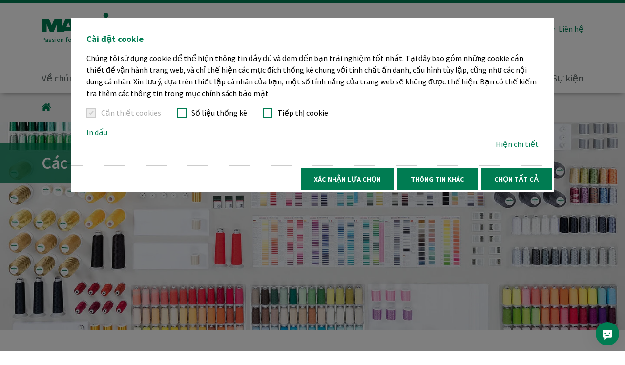

--- FILE ---
content_type: text/html; charset=utf-8
request_url: https://www.madeira.com/vi
body_size: 12646
content:
<!DOCTYPE html>
<html dir="ltr" lang="vi">
<head>

<meta charset="utf-8">
<!-- 
	This website is powered by TYPO3 - inspiring people to share!
	TYPO3 is a free open source Content Management Framework initially created by Kasper Skaarhoj and licensed under GNU/GPL.
	TYPO3 is copyright 1998-2026 of Kasper Skaarhoj. Extensions are copyright of their respective owners.
	Information and contribution at https://typo3.org/
-->



<title>Các kiểu thêu dành cho nghệ nhân | Madeira</title>
<meta http-equiv="x-ua-compatible" content="IE=Edge" />
<meta name="generator" content="TYPO3 CMS" />
<meta name="description" content="[Translate to Vietnamesisch:] Discover our extensive range of premium quality embroidery supplies for professionals in industrial embroidery" />
<meta name="viewport" content="width=device-width, initial-scale=1.0, user-scalable=no" />
<meta name="keywords" content="Các kiểu thêu dành cho nghệ nhân, chỉ thêu, chỉ, sợi, đường khâu, đường thêu, mẫu thêu công nghiệp, vật tư để thêu, chỉ polyester, chỉ rayon, loại chỉ mờ, chỉ madeira" />
<meta property="og:title" content="Các kiểu thêu dành cho nghệ nhân" />
<meta property="og:description" content="Khám phá các nguồn cung cấp hàng thêu đa dạng với chất lượng hảo hạng của chúng tôi dành cho các nghệ nhân thêu công nghiệp." />
<meta name="twitter:card" content="summary" />


<link rel="stylesheet" href="/typo3temp/assets/compressed/merged-a7722cf7b597fdb2e59ce4e02abca786.css?1768915686" media="all">




<script>
/*<![CDATA[*/
/*0*/
dataLayer=[{"environment":"Production"}];

/*]]>*/
</script>

<!--AVTAGMANAGER_data-->
<script></script>      <script>
        var gaProperty = 'UA-149538952-1';
        var disableStr = 'ga-disable-' + gaProperty;
        if (document.cookie.indexOf(disableStr + '=true') > -1)
        {   window[disableStr] = true; }
        function gaOptout()
        {   document.cookie = disableStr + '=true; expires=Thu, 31 Dec 2099 23:59:59 UTC; path=/';   window[disableStr] = true; }
        </script>
        <!-- Global site tag (gtag.js) - Google Analytics -->
      <script async src="https://www.googletagmanager.com/gtag/js?id=UA-149538952-1"></script>

      <script>
        window.dataLayer = window.dataLayer || [];
        function gtag(){dataLayer.push(arguments);}
        gtag('js', new Date());
        gtag('config', 'UA-149538952-1', { 'anonymize_ip': true });
      </script>        <!-- Google Tag Manager -->
        <script>(function(w,d,s,l,i){w[l]=w[l]||[];w[l].push({'gtm.start':
        new Date().getTime(),event:'gtm.js'});var f=d.getElementsByTagName(s)[0],
        j=d.createElement(s),dl=l!='dataLayer'?'&l='+l:'';j.async=true;j.src=
        'https://www.googletagmanager.com/gtm.js?id='+i+dl+'';f.parentNode.insertBefore(j,f);
        })(window,document,'script','dataLayer','GTM-MCW4HHZ');</script>
        <!-- End Google Tag Manager -->
      <script>        document.getElementsByTagName('html')[0].className=document.getElementsByTagName('html')[0].className.replace('no-js ', 'has-js ');        window.avOnJsComplete=window.avOnJsComplete || [];      </script>  <script>
    window.chatBotId = 'MADEIRAGarnfabrik_GGnkpIRQVa';
  </script>
  <script src="https://app.chatvusyon.ai/uploads/chatbot.js"  type="module"></script>      <link rel="apple-touch-icon" sizes="180x180" href="/typo3conf/ext/av_site/Resources/Public/Images/Favicons/apple-touch-icon.png">
      <link rel="icon" type="image/png" sizes="32x32" href="/typo3conf/ext/av_site/Resources/Public/Images/Favicons/favicon-32x32.png">
      <link rel="icon" type="image/png" sizes="16x16" href="/typo3conf/ext/av_site/Resources/Public/Images/Favicons/favicon-16x16.png">
      <link rel="manifest" href="/typo3conf/ext/av_site/Resources/Public/Images/Favicons/site.webmanifest">
      <link rel="mask-icon" href="/typo3conf/ext/av_site/Resources/Public/Images/Favicons/safari-pinned-tab.svg" color="#007c52">
      <link rel="shortcut icon" href="/typo3conf/ext/av_site/Resources/Public/Images/Favicons/favicon.ico">
      <meta name="msapplication-TileColor" content="#ffffff">
      <meta name="msapplication-config" content="/typo3conf/ext/av_site/Resources/Public/Images/Favicons/browserconfig.xml">
      <meta name="theme-color" content="#ffffff">
<link rel="canonical" href="https://www.madeira.com/vi/"/>

<link rel="alternate" hreflang="en" href="https://www.madeira.com/embroidery-solutions"/>
<link rel="alternate" hreflang="de" href="https://www.madeira.com/de/"/>
<link rel="alternate" hreflang="fr" href="https://www.madeira.com/fr/"/>
<link rel="alternate" hreflang="es" href="https://www.madeira.com/es/"/>
<link rel="alternate" hreflang="pt" href="https://www.madeira.com/pt/"/>
<link rel="alternate" hreflang="it-IT" href="https://www.madeira.com/it-it/"/>
<link rel="alternate" hreflang="tr-TR" href="https://www.madeira.com/tr-tr/"/>
<link rel="alternate" hreflang="vi" href="https://www.madeira.com/vi/"/>
<link rel="alternate" hreflang="x-default" href="https://www.madeira.com/embroidery-solutions"/>
</head>
<body id="p1" class="page page-backendlayout-home">
        <!-- Google Tag Manager (noscript) -->
        <noscript><iframe src="https://www.googletagmanager.com/ns.html?id=GTM-MCW4HHZ"
        height="0" width="0" style="display:none;visibility:hidden"></iframe></noscript>
        <!-- End Google Tag Manager (noscript) --><aside class="page__offcanvas">
  <div class="offcanvas__mainnav mobilemenu">
    <div class="offcanvas__meta">
      
  <div class="header__langselect">
    <span class="header__langselect-trigger">
      <span class="header__image header__image--langselect"></span>
    </span>
    <nav class="nav nav--langselect">
      <ul class="nav__list nav__list--langselect">
        
          
            <li class="nav__item nav__item--langselect">
              <a class="nav__link nav__link--langselect" href="/embroidery-solutions">
                
                    <span class="nav__image nav__image--langselect" data-flag="int"></span>
                    <span class="nav__data nav__data--langselect" data-flag="int">Global</span>
                  
              </a>
            </li>
          
        
          
            <li class="nav__item nav__item--langselect">
              <a class="nav__link nav__link--langselect" href="/de/">
                
                    <span class="nav__image nav__image--langselect" data-flag="de"></span>
                    <span class="nav__data nav__data--langselect" data-flag="de">Deutsch</span>
                  
              </a>
            </li>
          
        
          
            <li class="nav__item nav__item--langselect">
              <a class="nav__link nav__link--langselect" href="/fr/">
                
                    <span class="nav__image nav__image--langselect" data-flag="fr"></span>
                    <span class="nav__data nav__data--langselect" data-flag="fr">Français</span>
                  
              </a>
            </li>
          
        
          
            <li class="nav__item nav__item--langselect">
              <a class="nav__link nav__link--langselect" href="/es/">
                
                    <span class="nav__image nav__image--langselect" data-flag="es"></span>
                    <span class="nav__data nav__data--langselect" data-flag="es">Español</span>
                  
              </a>
            </li>
          
        
          
            <li class="nav__item nav__item--langselect">
              <a class="nav__link nav__link--langselect" href="/pt/">
                
                    <span class="nav__image nav__image--langselect" data-flag="pt"></span>
                    <span class="nav__data nav__data--langselect" data-flag="pt">Português</span>
                  
              </a>
            </li>
          
        
          
        
          
        
          
            <li class="nav__item nav__item--langselect">
              <a class="nav__link nav__link--langselect" href="/en-in/">
                
                    <span class="nav__image nav__image--langselect" data-flag="en-IN"></span>
                    <span class="nav__data nav__data--langselect" data-flag="en-IN">English</span>
                  
              </a>
            </li>
          
        
          
        
          
        
          
        
          
            <li class="nav__item nav__item--langselect">
              <a class="nav__link nav__link--langselect" href="/it-it/">
                
                    <span class="nav__image nav__image--langselect" data-flag="it-IT"></span>
                    <span class="nav__data nav__data--langselect" data-flag="it-IT">Italiano</span>
                  
              </a>
            </li>
          
        
          
            <li class="nav__item nav__item--langselect">
              <a class="nav__link nav__link--langselect" href="/tr-tr/">
                
                    <span class="nav__image nav__image--langselect" data-flag="tr-TR"></span>
                    <span class="nav__data nav__data--langselect" data-flag="tr-TR">Türkçe</span>
                  
              </a>
            </li>
          
        
          
        
          
            <li class="nav__item nav__item--langselect">
              <a class="nav__link nav__link--langselect" href="/th-th/">
                
                    <span class="nav__image nav__image--langselect" data-flag="th-TH"></span>
                    <span class="nav__data nav__data--langselect" data-flag="th-TH">ไทย</span>
                  
              </a>
            </li>
          
        
          
        
          
        
          
        
          
        
          
        
          
            <li class="nav__item nav__item--langselect">
              <a class="nav__link nav__link--langselect" href="/hk-en/">
                
                    <span class="nav__image nav__image--langselect" data-flag="en-HK"></span>
                    <span class="nav__data nav__data--langselect" data-flag="en-HK">English</span>
                  
              </a>
            </li>
          
        
          
            <li class="nav__item nav__item--langselect">
              <a class="nav__link nav__link--langselect" href="/vi/">
                
                    <span class="nav__image nav__image--langselect" data-flag="vi"></span>
                    <span class="nav__data nav__data--langselect is-active" data-flag="vi">Tiếng Việt</span>
                  
              </a>
            </li>
          
        
      </ul>
    </nav>
  </div>


      
  <nav class="nav nav--meta-header">
    <ul class="nav__list nav__list--meta-header d-flex">
      
        <li class="nav__item nav__item--meta-header">
          <a href="/vi/cac-kieu-theu/co-mat-tren-toan-cau" class="nav__link nav__link--meta-header" >Có mặt trên toàn cầu</a>
        </li>
      
        <li class="nav__item nav__item--meta-header">
          <a href="/vi/cac-kieu-theu/lien-he" class="nav__link nav__link--meta-header" >Liên hệ</a>
        </li>
      
    </ul>
  </nav>


      <div class="header__search">
  <form method="post" class="form" action="/vi/cac-kieu-theu/tim-kiem?tx_indexedsearch_%5Baction%5D=search&amp;tx_indexedsearch_%5Bcontroller%5D=Search&amp;cHash=90d3895bbb2ed7df7a37ca2506b96239">
<div>
<input type="hidden" name="__referrer[@extension]" value="" />
<input type="hidden" name="__referrer[@controller]" value="Standard" />
<input type="hidden" name="__referrer[@action]" value="index" />
<input type="hidden" name="__referrer[arguments]" value="YTowOnt950b436f280d466f1ab3e80242a3b78274ac91d07" />
<input type="hidden" name="__referrer[@request]" value="{&quot;@extension&quot;:null,&quot;@controller&quot;:&quot;Standard&quot;,&quot;@action&quot;:&quot;index&quot;}ff3afce58b423e9b36466a9b943eb8e108e6cd78" />
<input type="hidden" name="__trustedProperties" value="{&quot;tx_indexedsearch_pi2&quot;:{&quot;action&quot;:1,&quot;controller&quot;:1,&quot;search&quot;:{&quot;_freeIndexUid&quot;:1,&quot;pointer&quot;:1,&quot;sword&quot;:1}},&quot;0&quot;:1}9e9a26739fed0367284df699c0f32548e4513275" />
</div>

    <div class="form__group">
      <input type="hidden" name="tx_indexedsearch_pi2[action]" value="search" />
      <input type="hidden" name="tx_indexedsearch_pi2[controller]" value="Search" />
      <input type="hidden" name="tx_indexedsearch_pi2[search][_freeIndexUid]" value="_" />
      <input type="hidden" name="tx_indexedsearch_pi2[search][pointer]" value="0" />
      <input placeholder="Search term" class="form__input form__input--search" type="text" name="tx_indexedsearch_pi2[search][sword]" value="" />
      <div class="form__wrap form__wrap--search">
        <label class="form__label form__label--search">
          <input class="form__submit form__submit--search" id="search-submit" type="submit" value="" />
        </label>
      </div>
    </div>
  </form>
</div>

      
      
    </div>
    <nav class="mobilemenu__navigation" data-overviewtext="Overview">
      
  <ul class="navigation__level">
    
      <li class="navigation__entry">
        <a href="/vi/ve-chung-toi"  class="link--menu" data-title="Về chúng tôi">
          <span>Về chúng tôi</span>
        </a>
        
          
              
  <ul class="navigation__level">
    
      <li class="navigation__entry">
        <a href="/vi/ve-chung-toi/lich-su"  class="link--menu" data-title="Lịch sử">
          <span>Lịch sử</span>
        </a>
        
      </li>
    
      <li class="navigation__entry">
        <a href="/vi/ve-chung-toi/triet-ly"  class="link--menu" data-title="Triết lý">
          <span>Triết lý</span>
        </a>
        
      </li>
    
      <li class="navigation__entry">
        <a href="/vi/ve-chung-toi/tinh-ben-vung"  class="link--menu" data-title="Tính bền vững">
          <span>Tính bền vững</span>
        </a>
        
      </li>
    
      <li class="navigation__entry">
        <a href="/vi/ve-chung-toi/bo-quy-tac-ung-xu"  class="link--menu" data-title="Bộ quy tắc ứng xử">
          <span>Bộ quy tắc ứng xử</span>
        </a>
        
      </li>
    
  </ul>

            
        
      </li>
    
      <li class="navigation__entry">
        <a href="/vi/cac-kieu-theu/vat-tu-nganh-theu"  class="link--menu" data-title="Vật tư ngành thêu">
          <span>Vật tư ngành thêu</span>
        </a>
        
          
              
  <ul class="navigation__level">
    
      <li class="navigation__entry">
        <a href="/vi/embroidery-solutions/embroidery-supplies/sustainable-embroidery-supplies"  class="link--menu" data-title="Madeira Green">
          <span>Madeira Green</span>
        </a>
        
      </li>
    
      <li class="navigation__entry">
        <a href="/vi/cac-kieu-theu/vat-tu-nganh-theu/cac-loai-chi-theu-cong-nghiep"  class="link--menu" data-title="Các loại chỉ thêu công nghiệp">
          <span>Các loại chỉ thêu công nghiệp</span>
        </a>
        
          
              
  <ul class="navigation__level">
    
      <li class="navigation__entry">
        <a href="/vi/cac-kieu-theu/vat-tu-nganh-theu/cac-loai-chi-theu-cong-nghiep/mau-rayon-viscose"  class="link--menu" data-title="Màu Rayon viscose">
          <span>Màu Rayon viscose</span>
        </a>
        
      </li>
    
      <li class="navigation__entry">
        <a href="/vi/cac-kieu-theu/vat-tu-nganh-theu/cac-loai-chi-theu-cong-nghiep/polyester-tai-che"  class="link--menu" data-title="Polyester tái chế">
          <span>Polyester tái chế</span>
        </a>
        
      </li>
    
      <li class="navigation__entry">
        <a href="/vi/cac-kieu-theu/vat-tu-nganh-theu/cac-loai-chi-theu-cong-nghiep/cac-loai-chi-dac-biet"  class="link--menu" data-title="Các loại chỉ đặc biệt">
          <span>Các loại chỉ đặc biệt</span>
        </a>
        
          
              
  <ul class="navigation__level">
    
      <li class="navigation__entry">
        <a href="/vi/cac-kieu-theu/vat-tu-nganh-theu/cac-loai-chi-theu-cong-nghiep/cac-loai-chi-dac-biet/loai-chi-frosted-matt"  class="link--menu" data-title="Loại chỉ Frosted Matt">
          <span>Loại chỉ Frosted Matt</span>
        </a>
        
      </li>
    
  </ul>

            
        
      </li>
    
      <li class="navigation__entry">
        <a href="/vi/cac-kieu-theu/vat-tu-nganh-theu/cac-loai-chi-theu-cong-nghiep/chi-kim-tuyen"  class="link--menu" data-title="Chỉ kim tuyến">
          <span>Chỉ kim tuyến</span>
        </a>
        
          
              
  <ul class="navigation__level">
    
      <li class="navigation__entry">
        <a href="/vi/cac-kieu-theu/vat-tu-nganh-theu/cac-loai-chi-theu-cong-nghiep/chi-kim-tuyen/chi-cao-cap-fs"  class="link--menu" data-title="Chỉ cao cấp FS">
          <span>Chỉ cao cấp FS</span>
        </a>
        
      </li>
    
      <li class="navigation__entry">
        <a href="/vi/cac-kieu-theu/vat-tu-nganh-theu/cac-loai-chi-theu-cong-nghiep/chi-kim-tuyen/de-dang-su-dung-chi-cr"  class="link--menu" data-title="Dễ dàng sử dụng chỉ CR">
          <span>Dễ dàng sử dụng chỉ CR</span>
        </a>
        
      </li>
    
  </ul>

            
        
      </li>
    
      <li class="navigation__entry">
        <a href="/vi/cac-kieu-theu/vat-tu-nganh-theu/cac-loai-chi-theu-cong-nghiep/len-va-bong"  class="link--menu" data-title="Len và Bông">
          <span>Len và Bông</span>
        </a>
        
      </li>
    
      <li class="navigation__entry">
        <a href="/vi/cac-kieu-theu/vat-tu-nganh-theu/cac-loai-chi-theu-cong-nghiep/cac-loai-chi-ky-thuat"  class="link--menu" data-title="Các loại chỉ kỹ thuật">
          <span>Các loại chỉ kỹ thuật</span>
        </a>
        
          
              
  <ul class="navigation__level">
    
      <li class="navigation__entry">
        <a href="/vi/cac-kieu-theu/vat-tu-nganh-theu/cac-loai-chi-theu-cong-nghiep/cac-loai-chi-ky-thuat/cac-loai-chi-co-do-dan-dien-cao"  class="link--menu" data-title="Các loai chỉ có độ dẫn điện cao">
          <span>Các loai chỉ có độ dẫn điện cao</span>
        </a>
        
      </li>
    
      <li class="navigation__entry">
        <a href="/vi/cac-kieu-theu/vat-tu-nganh-theu/cac-loai-chi-theu-cong-nghiep/cac-loai-chi-ky-thuat/chi-ky-thuat-dac-biet"  class="link--menu" data-title="Chỉ kỹ thuật đặc biệt">
          <span>Chỉ kỹ thuật đặc biệt</span>
        </a>
        
      </li>
    
      <li class="navigation__entry">
        <a href="/vi/cac-kieu-theu/vat-tu-nganh-theu/cac-loai-chi-theu-cong-nghiep/cac-loai-chi-ky-thuat/chiu-nhiet-va-chong-chay"  class="link--menu" data-title="Chịu nhiệt và chống cháy">
          <span>Chịu nhiệt và chống cháy</span>
        </a>
        
      </li>
    
  </ul>

            
        
      </li>
    
      <li class="navigation__entry">
        <a href="/vi/cac-kieu-theu/vat-tu-nganh-theu/cac-loai-chi-theu-cong-nghiep/cac-loai-chi-theu-duoi"  class="link--menu" data-title="Các loại chỉ thêu dưới">
          <span>Các loại chỉ thêu dưới</span>
        </a>
        
      </li>
    
  </ul>

            
        
      </li>
    
      <li class="navigation__entry">
        <a href="/vi/cac-kieu-theu/vat-tu-nganh-theu/cac-khung-on-dinh-theu"  class="link--menu" data-title="Các khung ổn định thêu">
          <span>Các khung ổn định thêu</span>
        </a>
        
          
              
  <ul class="navigation__level">
    
      <li class="navigation__entry">
        <a href="/vi/cac-kieu-theu/vat-tu-nganh-theu/cac-khung-on-dinh-theu/lop-lot-theu"  class="link--menu" data-title="Lớp lót thêu">
          <span>Lớp lót thêu</span>
        </a>
        
          
              
  <ul class="navigation__level">
    
      <li class="navigation__entry">
        <a href="/vi/cac-kieu-theu/vat-tu-nganh-theu/cac-khung-on-dinh-theu/lop-lot-theu/lop-lot-keo-ep"  class="link--menu" data-title="Lớp lót keo ép">
          <span>Lớp lót keo ép</span>
        </a>
        
      </li>
    
  </ul>

            
        
      </li>
    
      <li class="navigation__entry">
        <a href="/vi/embroidery-solutions/embroidery-supplies/embroidery-stabilisers/sustainable-embroidery-backing"  class="link--menu" data-title="Sustainable Embroidery Backings">
          <span>Sustainable Embroidery Backings</span>
        </a>
        
      </li>
    
      <li class="navigation__entry">
        <a href="/vi/cac-kieu-theu/vat-tu-nganh-theu/cac-khung-on-dinh-theu/lop-phu-theu-va-vat-lieu-dac-biet"  class="link--menu" data-title="Lớp phủ thêu và vật liệu đặc biệt">
          <span>Lớp phủ thêu và vật liệu đặc biệt</span>
        </a>
        
      </li>
    
  </ul>

            
        
      </li>
    
  </ul>

            
        
      </li>
    
      <li class="navigation__entry">
        <a href="/vi/cac-kieu-theu/cac-ung-dung"  class="link--menu" data-title="Các ứng dụng">
          <span>Các ứng dụng</span>
        </a>
        
          
              
  <ul class="navigation__level">
    
      <li class="navigation__entry">
        <a href="/vi/cac-kieu-theu/cac-ung-dung/thoi-trang-cong-so"  class="link--menu" data-title="Thời trang công sở">
          <span>Thời trang công sở</span>
        </a>
        
      </li>
    
      <li class="navigation__entry">
        <a href="/vi/cac-kieu-theu/cac-ung-dung/vat-tu-nganh-theu-cho-trang-phuc-lao-dong"  class="link--menu" data-title="Vật tư ngành thêu cho trang phục lao động">
          <span>Vật tư ngành thêu cho trang phục lao động</span>
        </a>
        
      </li>
    
      <li class="navigation__entry">
        <a href="/vi/cac-kieu-theu/cac-ung-dung/trang-phuc-the-thao-va-bieu-dien"  class="link--menu" data-title="Trang phục thể thao và biểu diễn">
          <span>Trang phục thể thao và biểu diễn</span>
        </a>
        
      </li>
    
      <li class="navigation__entry">
        <a href="/vi/cac-kieu-theu/cac-ung-dung/thoi-trang"  class="link--menu" data-title="Thời trang">
          <span>Thời trang</span>
        </a>
        
      </li>
    
      <li class="navigation__entry">
        <a href="/vi/cac-kieu-theu/cac-ung-dung/trang-phuc-quang-cao"  class="link--menu" data-title="Trang phục quảng cáo">
          <span>Trang phục quảng cáo</span>
        </a>
        
      </li>
    
      <li class="navigation__entry">
        <a href="/vi/cac-kieu-theu/cac-ung-dung/cac-loai-chi-day"  class="link--menu" data-title="Các loại chỉ dày">
          <span>Các loại chỉ dày</span>
        </a>
        
      </li>
    
  </ul>

            
        
      </li>
    
      <li class="navigation__entry">
        <a href="/vi/cac-kieu-theu/chat-luong"  class="link--menu" data-title="Chất lượng">
          <span>Chất lượng</span>
        </a>
        
      </li>
    
      <li class="navigation__entry">
        <a href="/vi/cac-kieu-theu/dich-vu/ho-tro"  class="link--menu" data-title="Dịch vụ/Hỗ trợ">
          <span>Dịch vụ/Hỗ trợ</span>
        </a>
        
          
              
  <ul class="navigation__level">
    
      <li class="navigation__entry">
        <a href="/vi/cac-kieu-theu/dich-vu/ho-tro/tai-lieu-tai-xuong-cua-madeira"  class="link--menu" data-title="Tài liệu tải xuống của Madeira">
          <span>Tài liệu tải xuống của Madeira</span>
        </a>
        
      </li>
    
      <li class="navigation__entry">
        <a href="/vi/cac-kieu-theu/dich-vu/ho-tro/cac-cau-hoi-thuong-gap"  class="link--menu" data-title="Các câu hỏi thường gặp">
          <span>Các câu hỏi thường gặp</span>
        </a>
        
          
              
  <ul class="navigation__level">
    
      <li class="navigation__entry">
        <a href="/vi/cac-kieu-theu/dich-vu/ho-tro/cac-cau-hoi-thuong-gap/khi-nao-su-dung-chi-rayon-/-viscose-va-khi-nao-su-dung-chi-polyester"  class="link--menu" data-title="Khi nào sử dụng chỉ rayon / viscose và khi nào sử dụng chỉ polyester?">
          <span>Khi nào sử dụng chỉ rayon / viscose và khi nào sử dụng chỉ polyester?</span>
        </a>
        
      </li>
    
  </ul>

            
        
      </li>
    
      <li class="navigation__entry">
        <a href="/vi/cac-kieu-theu/dich-vu/ho-tro/cac-the-anh-mau"  class="link--menu" data-title="Các thẻ ánh màu">
          <span>Các thẻ ánh màu</span>
        </a>
        
      </li>
    
  </ul>

            
        
      </li>
    
      <li class="navigation__entry">
        <a href="/vi/cac-kieu-theu/tin-tuc/su-kien"  class="link--menu" data-title="Tin tức/Sự kiện">
          <span>Tin tức/Sự kiện</span>
        </a>
        
          
              
  <ul class="navigation__level">
    
      <li class="navigation__entry">
        <a href="/vi/cac-kieu-theu/tin-tuc/su-kien/tin-moi-nhat"  class="link--menu" data-title="Tin mới nhất">
          <span>Tin mới nhất</span>
        </a>
        
      </li>
    
      <li class="navigation__entry">
        <a href="/vi/cac-kieu-theu/tin-tuc/su-kien/cac-cuoc-trien-lam"  class="link--menu" data-title="Các cuộc triển lãm">
          <span>Các cuộc triển lãm</span>
        </a>
        
      </li>
    
      <li class="navigation__entry">
        <a href="/vi/cac-kieu-theu/tin-tuc/su-kien/bao-chi"  class="link--menu" data-title="Báo chí">
          <span>Báo chí</span>
        </a>
        
      </li>
    
  </ul>

            
        
      </li>
    
  </ul>

    </nav>
  </div>
</aside>



<header class="header">
  <div class="header__wrap header__wrap--main">
    <div class="container d-flex flex-wrap h-100">
      <div class="header__top w-100">
        <div class="row align-items-center">
          <div class="col-auto">
            <a class="header__logo" href="/">
              <svg xmlns="http://www.w3.org/2000/svg" viewBox="0 0 151.4 30">
  <path d="M143 9.8h-8.9l-6.9 16.4-1.8-4.3c2-1 3.4-3.1 3.4-5.5v-.5c0-3.4-2.7-6.1-6.1-6.1H105v15h-2.4v-15H74.5v7.3c-.2-4.1-3.5-7.3-7.6-7.3H50.8v12.4L45.6 9.8h-8.9l-5.2 12.3V9.8H19.8l-4.1 9.8-4.1-9.8H0V30h7.8V17.6L12.9 30h5.6l5.2-12.4V30h11.1l1-2.3h10.5l1 2.3h19.6c4.1 0 7.4-3.2 7.6-7.3V30H112.8v-7.5h5.2l3.1 7.5h11.1l1-2.3h10.6l1 2.3h6.6L143 9.8zM38 22.5l3.1-7.6 3.1 7.6H38zm25.4 2.3h-4.9V15h4.9c2.7 0 4.9 2.2 4.9 4.9s-2.2 4.9-4.9 4.9zm31.6 0H82.2v-2.3h8.2v-5.2h-8.2V15H95v9.8zm26.6-7.5h-8.7V15h8.7c.6 0 1.2.5 1.2 1.2-.1.6-.6 1.1-1.2 1.1zm13.8 5.2l3.1-7.5 3.2 7.5h-6.3zM98.9 7.8c2.1 0 3.9-1.7 3.9-3.9S101.1 0 98.9 0C96.8 0 95 1.7 95 3.9s1.8 3.9 3.9 3.9z"/>
</svg>
              <span class="header__claim">Passion for embroidery since 1919</span>
            </a>
          </div>
          <div class="col-auto ml-auto d-none d-xl-block">
            <div class="header__search">
  <form method="post" class="form" action="/vi/cac-kieu-theu/tim-kiem?tx_indexedsearch_%5Baction%5D=search&amp;tx_indexedsearch_%5Bcontroller%5D=Search&amp;cHash=90d3895bbb2ed7df7a37ca2506b96239">
<div>
<input type="hidden" name="__referrer[@extension]" value="" />
<input type="hidden" name="__referrer[@controller]" value="Standard" />
<input type="hidden" name="__referrer[@action]" value="index" />
<input type="hidden" name="__referrer[arguments]" value="YTowOnt950b436f280d466f1ab3e80242a3b78274ac91d07" />
<input type="hidden" name="__referrer[@request]" value="{&quot;@extension&quot;:null,&quot;@controller&quot;:&quot;Standard&quot;,&quot;@action&quot;:&quot;index&quot;}ff3afce58b423e9b36466a9b943eb8e108e6cd78" />
<input type="hidden" name="__trustedProperties" value="{&quot;tx_indexedsearch_pi2&quot;:{&quot;action&quot;:1,&quot;controller&quot;:1,&quot;search&quot;:{&quot;_freeIndexUid&quot;:1,&quot;pointer&quot;:1,&quot;sword&quot;:1}},&quot;0&quot;:1}9e9a26739fed0367284df699c0f32548e4513275" />
</div>

    <div class="form__group">
      <input type="hidden" name="tx_indexedsearch_pi2[action]" value="search" />
      <input type="hidden" name="tx_indexedsearch_pi2[controller]" value="Search" />
      <input type="hidden" name="tx_indexedsearch_pi2[search][_freeIndexUid]" value="_" />
      <input type="hidden" name="tx_indexedsearch_pi2[search][pointer]" value="0" />
      <input placeholder="Search term" class="form__input form__input--search" type="text" name="tx_indexedsearch_pi2[search][sword]" value="" />
      <div class="form__wrap form__wrap--search">
        <label class="form__label form__label--search">
          <input class="form__submit form__submit--search" id="search-submit" type="submit" value="" />
        </label>
      </div>
    </div>
  </form>
</div>

          </div>
          <div class="col-auto d-none d-xl-block">
            
  <div class="header__langselect">
    <span class="header__langselect-trigger">
      <span class="header__image header__image--langselect"></span>
    </span>
    <nav class="nav nav--langselect">
      <ul class="nav__list nav__list--langselect">
        
          
            <li class="nav__item nav__item--langselect">
              <a class="nav__link nav__link--langselect" href="/embroidery-solutions">
                
                    <span class="nav__image nav__image--langselect" data-flag="int"></span>
                    <span class="nav__data nav__data--langselect" data-flag="int">Global</span>
                  
              </a>
            </li>
          
        
          
            <li class="nav__item nav__item--langselect">
              <a class="nav__link nav__link--langselect" href="/de/">
                
                    <span class="nav__image nav__image--langselect" data-flag="de"></span>
                    <span class="nav__data nav__data--langselect" data-flag="de">Deutsch</span>
                  
              </a>
            </li>
          
        
          
            <li class="nav__item nav__item--langselect">
              <a class="nav__link nav__link--langselect" href="/fr/">
                
                    <span class="nav__image nav__image--langselect" data-flag="fr"></span>
                    <span class="nav__data nav__data--langselect" data-flag="fr">Français</span>
                  
              </a>
            </li>
          
        
          
            <li class="nav__item nav__item--langselect">
              <a class="nav__link nav__link--langselect" href="/es/">
                
                    <span class="nav__image nav__image--langselect" data-flag="es"></span>
                    <span class="nav__data nav__data--langselect" data-flag="es">Español</span>
                  
              </a>
            </li>
          
        
          
            <li class="nav__item nav__item--langselect">
              <a class="nav__link nav__link--langselect" href="/pt/">
                
                    <span class="nav__image nav__image--langselect" data-flag="pt"></span>
                    <span class="nav__data nav__data--langselect" data-flag="pt">Português</span>
                  
              </a>
            </li>
          
        
          
        
          
        
          
            <li class="nav__item nav__item--langselect">
              <a class="nav__link nav__link--langselect" href="/en-in/">
                
                    <span class="nav__image nav__image--langselect" data-flag="en-IN"></span>
                    <span class="nav__data nav__data--langselect" data-flag="en-IN">English</span>
                  
              </a>
            </li>
          
        
          
        
          
        
          
        
          
            <li class="nav__item nav__item--langselect">
              <a class="nav__link nav__link--langselect" href="/it-it/">
                
                    <span class="nav__image nav__image--langselect" data-flag="it-IT"></span>
                    <span class="nav__data nav__data--langselect" data-flag="it-IT">Italiano</span>
                  
              </a>
            </li>
          
        
          
            <li class="nav__item nav__item--langselect">
              <a class="nav__link nav__link--langselect" href="/tr-tr/">
                
                    <span class="nav__image nav__image--langselect" data-flag="tr-TR"></span>
                    <span class="nav__data nav__data--langselect" data-flag="tr-TR">Türkçe</span>
                  
              </a>
            </li>
          
        
          
        
          
            <li class="nav__item nav__item--langselect">
              <a class="nav__link nav__link--langselect" href="/th-th/">
                
                    <span class="nav__image nav__image--langselect" data-flag="th-TH"></span>
                    <span class="nav__data nav__data--langselect" data-flag="th-TH">ไทย</span>
                  
              </a>
            </li>
          
        
          
        
          
        
          
        
          
        
          
        
          
            <li class="nav__item nav__item--langselect">
              <a class="nav__link nav__link--langselect" href="/hk-en/">
                
                    <span class="nav__image nav__image--langselect" data-flag="en-HK"></span>
                    <span class="nav__data nav__data--langselect" data-flag="en-HK">English</span>
                  
              </a>
            </li>
          
        
          
            <li class="nav__item nav__item--langselect">
              <a class="nav__link nav__link--langselect" href="/vi/">
                
                    <span class="nav__image nav__image--langselect" data-flag="vi"></span>
                    <span class="nav__data nav__data--langselect is-active" data-flag="vi">Tiếng Việt</span>
                  
              </a>
            </li>
          
        
      </ul>
    </nav>
  </div>


          </div>
          <div class="col-auto d-none d-xl-block">
            
  <nav class="nav nav--meta-header">
    <ul class="nav__list nav__list--meta-header d-flex">
      
        <li class="nav__item nav__item--meta-header">
          <a href="/vi/cac-kieu-theu/co-mat-tren-toan-cau" class="nav__link nav__link--meta-header" >Có mặt trên toàn cầu</a>
        </li>
      
        <li class="nav__item nav__item--meta-header">
          <a href="/vi/cac-kieu-theu/lien-he" class="nav__link nav__link--meta-header" >Liên hệ</a>
        </li>
      
    </ul>
  </nav>


          </div>
          <div class="col-auto ml-auto d-xl-none">
            <div class="header__hamburger d-flex align-items-center justify-content-center">
              <div class="header__wrap header__wrap--hamburger">
                <span class="header__hamburger-bar"></span>
                <span class="header__hamburger-bar"></span>
                <span class="header__hamburger-bar"></span>
              </div>
            </div>
          </div>
        </div>
      </div>

      
  
  <div class="header__main w-100 align-self-end d-none d-xl-flex align-items-center">
    <nav class="nav nav--main w-100">
      <ul class="nav__list nav__list--main d-flex justify-content-between w-100">
        
          <li class="nav__item nav__item--main has-submenu">
            <a href="/vi/ve-chung-toi" class="nav__link nav__link--main" >Về chúng tôi</a>

            
            
              <div class="nav nav--submenu">
                <div class="container">
                  <div class="nav__inner nav__inner--submenu">
                    <ul class="nav__list nav__list--submenu is-level-1">
                      
                        <li class="nav__item nav__item--submenu">
                          <a href="/vi/ve-chung-toi/lich-su" class="nav__link nav__link--submenu" >Lịch sử</a>

                          
                          
                          

                        </li>
                      
                        <li class="nav__item nav__item--submenu">
                          <a href="/vi/ve-chung-toi/triet-ly" class="nav__link nav__link--submenu" >Triết lý</a>

                          
                          
                          

                        </li>
                      
                        <li class="nav__item nav__item--submenu">
                          <a href="/vi/ve-chung-toi/tinh-ben-vung" class="nav__link nav__link--submenu" >Tính bền vững</a>

                          
                          
                          

                        </li>
                      
                        <li class="nav__item nav__item--submenu">
                          <a href="/vi/ve-chung-toi/bo-quy-tac-ung-xu" class="nav__link nav__link--submenu" >Bộ quy tắc ứng xử</a>

                          
                          
                          

                        </li>
                      
                    </ul>
                  </div>
                </div>
              </div>
            
            

          </li>
        
          <li class="nav__item nav__item--main has-submenu">
            <a href="/vi/cac-kieu-theu/vat-tu-nganh-theu" class="nav__link nav__link--main" >Vật tư ngành thêu</a>

            
            
              <div class="nav nav--submenu">
                <div class="container">
                  <div class="nav__inner nav__inner--submenu">
                    <ul class="nav__list nav__list--submenu is-level-1">
                      
                        <li class="nav__item nav__item--submenu">
                          <a href="/vi/embroidery-solutions/embroidery-supplies/sustainable-embroidery-supplies" class="nav__link nav__link--submenu" >Madeira Green</a>

                          
                          
                          

                        </li>
                      
                        <li class="nav__item nav__item--submenu has-submenu is-level-1">
                          <a href="/vi/cac-kieu-theu/vat-tu-nganh-theu/cac-loai-chi-theu-cong-nghiep" class="nav__link nav__link--submenu" >Các loại chỉ thêu công nghiệp</a>

                          
                          
                            <ul class="nav__list nav__list--submenu is-level-2">
                              
                                <li class="nav__item nav__item--submenu">
                                  <a href="/vi/cac-kieu-theu/vat-tu-nganh-theu/cac-loai-chi-theu-cong-nghiep/mau-rayon-viscose" class="nav__link nav__link--submenu" >Màu Rayon viscose</a>

                                  
                                  
                                  

                                </li>
                              
                                <li class="nav__item nav__item--submenu">
                                  <a href="/vi/cac-kieu-theu/vat-tu-nganh-theu/cac-loai-chi-theu-cong-nghiep/polyester-tai-che" class="nav__link nav__link--submenu" >Polyester tái chế</a>

                                  
                                  
                                  

                                </li>
                              
                                <li class="nav__item nav__item--submenu has-submenu is-level-2">
                                  <a href="/vi/cac-kieu-theu/vat-tu-nganh-theu/cac-loai-chi-theu-cong-nghiep/cac-loai-chi-dac-biet" class="nav__link nav__link--submenu" >Các loại chỉ đặc biệt</a>

                                  
                                  
                                    <ul class="nav__list nav__list--submenu is-level-3">
                                      
                                        <li class="nav__item nav__item--submenu">
                                          <a href="/vi/cac-kieu-theu/vat-tu-nganh-theu/cac-loai-chi-theu-cong-nghiep/cac-loai-chi-dac-biet/loai-chi-frosted-matt" class="nav__link nav__link--submenu" >Loại chỉ Frosted Matt</a>
                                        </li>
                                      
                                    </ul>
                                  
                                  

                                </li>
                              
                                <li class="nav__item nav__item--submenu has-submenu is-level-2">
                                  <a href="/vi/cac-kieu-theu/vat-tu-nganh-theu/cac-loai-chi-theu-cong-nghiep/chi-kim-tuyen" class="nav__link nav__link--submenu" >Chỉ kim tuyến</a>

                                  
                                  
                                    <ul class="nav__list nav__list--submenu is-level-3">
                                      
                                        <li class="nav__item nav__item--submenu">
                                          <a href="/vi/cac-kieu-theu/vat-tu-nganh-theu/cac-loai-chi-theu-cong-nghiep/chi-kim-tuyen/chi-cao-cap-fs" class="nav__link nav__link--submenu" >Chỉ cao cấp FS</a>
                                        </li>
                                      
                                        <li class="nav__item nav__item--submenu">
                                          <a href="/vi/cac-kieu-theu/vat-tu-nganh-theu/cac-loai-chi-theu-cong-nghiep/chi-kim-tuyen/de-dang-su-dung-chi-cr" class="nav__link nav__link--submenu" >Dễ dàng sử dụng chỉ CR</a>
                                        </li>
                                      
                                    </ul>
                                  
                                  

                                </li>
                              
                                <li class="nav__item nav__item--submenu">
                                  <a href="/vi/cac-kieu-theu/vat-tu-nganh-theu/cac-loai-chi-theu-cong-nghiep/len-va-bong" class="nav__link nav__link--submenu" >Len và Bông</a>

                                  
                                  
                                  

                                </li>
                              
                                <li class="nav__item nav__item--submenu has-submenu is-level-2">
                                  <a href="/vi/cac-kieu-theu/vat-tu-nganh-theu/cac-loai-chi-theu-cong-nghiep/cac-loai-chi-ky-thuat" class="nav__link nav__link--submenu" >Các loại chỉ kỹ thuật</a>

                                  
                                  
                                    <ul class="nav__list nav__list--submenu is-level-3">
                                      
                                        <li class="nav__item nav__item--submenu">
                                          <a href="/vi/cac-kieu-theu/vat-tu-nganh-theu/cac-loai-chi-theu-cong-nghiep/cac-loai-chi-ky-thuat/cac-loai-chi-co-do-dan-dien-cao" class="nav__link nav__link--submenu" >Các loai chỉ có độ dẫn điện cao</a>
                                        </li>
                                      
                                        <li class="nav__item nav__item--submenu">
                                          <a href="/vi/cac-kieu-theu/vat-tu-nganh-theu/cac-loai-chi-theu-cong-nghiep/cac-loai-chi-ky-thuat/chi-ky-thuat-dac-biet" class="nav__link nav__link--submenu" >Chỉ kỹ thuật đặc biệt</a>
                                        </li>
                                      
                                        <li class="nav__item nav__item--submenu">
                                          <a href="/vi/cac-kieu-theu/vat-tu-nganh-theu/cac-loai-chi-theu-cong-nghiep/cac-loai-chi-ky-thuat/chiu-nhiet-va-chong-chay" class="nav__link nav__link--submenu" >Chịu nhiệt và chống cháy</a>
                                        </li>
                                      
                                    </ul>
                                  
                                  

                                </li>
                              
                                <li class="nav__item nav__item--submenu">
                                  <a href="/vi/cac-kieu-theu/vat-tu-nganh-theu/cac-loai-chi-theu-cong-nghiep/cac-loai-chi-theu-duoi" class="nav__link nav__link--submenu" >Các loại chỉ thêu dưới</a>

                                  
                                  
                                  

                                </li>
                              
                            </ul>
                          
                          

                        </li>
                      
                        <li class="nav__item nav__item--submenu has-submenu is-level-1">
                          <a href="/vi/cac-kieu-theu/vat-tu-nganh-theu/cac-khung-on-dinh-theu" class="nav__link nav__link--submenu" >Các khung ổn định thêu</a>

                          
                          
                            <ul class="nav__list nav__list--submenu is-level-2">
                              
                                <li class="nav__item nav__item--submenu has-submenu is-level-2">
                                  <a href="/vi/cac-kieu-theu/vat-tu-nganh-theu/cac-khung-on-dinh-theu/lop-lot-theu" class="nav__link nav__link--submenu" >Lớp lót thêu</a>

                                  
                                  
                                    <ul class="nav__list nav__list--submenu is-level-3">
                                      
                                        <li class="nav__item nav__item--submenu">
                                          <a href="/vi/cac-kieu-theu/vat-tu-nganh-theu/cac-khung-on-dinh-theu/lop-lot-theu/lop-lot-keo-ep" class="nav__link nav__link--submenu" >Lớp lót keo ép</a>
                                        </li>
                                      
                                    </ul>
                                  
                                  

                                </li>
                              
                                <li class="nav__item nav__item--submenu">
                                  <a href="/vi/embroidery-solutions/embroidery-supplies/embroidery-stabilisers/sustainable-embroidery-backing" class="nav__link nav__link--submenu" >Sustainable Embroidery Backings</a>

                                  
                                  
                                  

                                </li>
                              
                                <li class="nav__item nav__item--submenu">
                                  <a href="/vi/cac-kieu-theu/vat-tu-nganh-theu/cac-khung-on-dinh-theu/lop-phu-theu-va-vat-lieu-dac-biet" class="nav__link nav__link--submenu" >Lớp phủ thêu và vật liệu đặc biệt</a>

                                  
                                  
                                  

                                </li>
                              
                            </ul>
                          
                          

                        </li>
                      
                    </ul>
                  </div>
                </div>
              </div>
            
            

          </li>
        
          <li class="nav__item nav__item--main has-submenu">
            <a href="/vi/cac-kieu-theu/cac-ung-dung" class="nav__link nav__link--main" >Các ứng dụng</a>

            
            
              <div class="nav nav--submenu">
                <div class="container">
                  <div class="nav__inner nav__inner--submenu">
                    <ul class="nav__list nav__list--submenu is-level-1">
                      
                        <li class="nav__item nav__item--submenu">
                          <a href="/vi/cac-kieu-theu/cac-ung-dung/thoi-trang-cong-so" class="nav__link nav__link--submenu" >Thời trang công sở</a>

                          
                          
                          

                        </li>
                      
                        <li class="nav__item nav__item--submenu">
                          <a href="/vi/cac-kieu-theu/cac-ung-dung/vat-tu-nganh-theu-cho-trang-phuc-lao-dong" class="nav__link nav__link--submenu" >Vật tư ngành thêu cho trang phục lao động</a>

                          
                          
                          

                        </li>
                      
                        <li class="nav__item nav__item--submenu">
                          <a href="/vi/cac-kieu-theu/cac-ung-dung/trang-phuc-the-thao-va-bieu-dien" class="nav__link nav__link--submenu" >Trang phục thể thao và biểu diễn</a>

                          
                          
                          

                        </li>
                      
                        <li class="nav__item nav__item--submenu">
                          <a href="/vi/cac-kieu-theu/cac-ung-dung/thoi-trang" class="nav__link nav__link--submenu" >Thời trang</a>

                          
                          
                          

                        </li>
                      
                        <li class="nav__item nav__item--submenu">
                          <a href="/vi/cac-kieu-theu/cac-ung-dung/trang-phuc-quang-cao" class="nav__link nav__link--submenu" >Trang phục quảng cáo</a>

                          
                          
                          

                        </li>
                      
                        <li class="nav__item nav__item--submenu">
                          <a href="/vi/cac-kieu-theu/cac-ung-dung/cac-loai-chi-day" class="nav__link nav__link--submenu" >Các loại chỉ dày</a>

                          
                          
                          

                        </li>
                      
                    </ul>
                  </div>
                </div>
              </div>
            
            

          </li>
        
          <li class="nav__item nav__item--main">
            <a href="/vi/cac-kieu-theu/chat-luong" class="nav__link nav__link--main" >Chất lượng</a>

            
            
            

          </li>
        
          <li class="nav__item nav__item--main has-submenu">
            <a href="/vi/cac-kieu-theu/dich-vu/ho-tro" class="nav__link nav__link--main" >Dịch vụ/Hỗ trợ</a>

            
            
              <div class="nav nav--submenu">
                <div class="container">
                  <div class="nav__inner nav__inner--submenu">
                    <ul class="nav__list nav__list--submenu is-level-1">
                      
                        <li class="nav__item nav__item--submenu">
                          <a href="/vi/cac-kieu-theu/dich-vu/ho-tro/tai-lieu-tai-xuong-cua-madeira" class="nav__link nav__link--submenu" >Tài liệu tải xuống của Madeira</a>

                          
                          
                          

                        </li>
                      
                        <li class="nav__item nav__item--submenu has-submenu is-level-1">
                          <a href="/vi/cac-kieu-theu/dich-vu/ho-tro/cac-cau-hoi-thuong-gap" class="nav__link nav__link--submenu" >Các câu hỏi thường gặp</a>

                          
                          
                            <ul class="nav__list nav__list--submenu is-level-2">
                              
                                <li class="nav__item nav__item--submenu">
                                  <a href="/vi/cac-kieu-theu/dich-vu/ho-tro/cac-cau-hoi-thuong-gap/khi-nao-su-dung-chi-rayon-/-viscose-va-khi-nao-su-dung-chi-polyester" class="nav__link nav__link--submenu" >Khi nào sử dụng chỉ rayon / viscose và khi nào sử dụng chỉ polyester?</a>

                                  
                                  
                                  

                                </li>
                              
                            </ul>
                          
                          

                        </li>
                      
                        <li class="nav__item nav__item--submenu">
                          <a href="/vi/cac-kieu-theu/dich-vu/ho-tro/cac-the-anh-mau" class="nav__link nav__link--submenu" >Các thẻ ánh màu</a>

                          
                          
                          

                        </li>
                      
                    </ul>
                  </div>
                </div>
              </div>
            
            

          </li>
        
          <li class="nav__item nav__item--main has-submenu">
            <a href="/vi/cac-kieu-theu/tin-tuc/su-kien" class="nav__link nav__link--main" >Tin tức/Sự kiện</a>

            
            
              <div class="nav nav--submenu">
                <div class="container">
                  <div class="nav__inner nav__inner--submenu">
                    <ul class="nav__list nav__list--submenu is-level-1">
                      
                        <li class="nav__item nav__item--submenu">
                          <a href="/vi/cac-kieu-theu/tin-tuc/su-kien/tin-moi-nhat" class="nav__link nav__link--submenu" >Tin mới nhất</a>

                          
                          
                          

                        </li>
                      
                        <li class="nav__item nav__item--submenu">
                          <a href="/vi/cac-kieu-theu/tin-tuc/su-kien/cac-cuoc-trien-lam" class="nav__link nav__link--submenu" >Các cuộc triển lãm</a>

                          
                          
                          

                        </li>
                      
                        <li class="nav__item nav__item--submenu">
                          <a href="/vi/cac-kieu-theu/tin-tuc/su-kien/bao-chi" class="nav__link nav__link--submenu" >Báo chí</a>

                          
                          
                          

                        </li>
                      
                    </ul>
                  </div>
                </div>
              </div>
            
            

          </li>
        
      </ul>
    </nav>

    
    

  </div>
  


    </div>
  </div>

  
  <div class="header__wrap header__wrap--breadcrumb d-none d-md-block">
    <div class="container d-flex align-items-center h-100">
      <div class="header__breadcrumb w-100">
        <nav class="nav nav--breadcrumb w-100">
          <ul class="nav__list nav__list--breadcrumb d-flex align-items-center">
            
              <li class="nav__item nav__item--breadcrumb">
                
                    <a href="/vi/" class="nav__link nav__link--breadcrumb is-home"><span class="sr-only">Giải pháp thêu</span></a>
                  
              </li>
            
          </ul>
        </nav>
      </div>
    </div>
  </div>


</header>


<main class="content">
  <div class="loader__wrapper">
    <span class="loader"></span>
  </div>

  
  
    <div class="stage margin-bottom--medium">
  <div class="slider slider--stage owl-carousel">
    
  <div id="ce484" class="contentelement layout--0 frame--default ce-avsite_slideshow"><a id="c484"></a><a id="c16989"></a><div class=""><div class="stage__item"><div class="stage__wrap stage__wrap--image"><picture class="stage__image"><source
                class="lazy"
                sizes="100w"
                media="(min-width: 992px)"
                data-srcset="
                  /fileadmin/_processed_/4/8/csm_solutionforprofessionals_2f307044f6.jpg 3840w,
                  /fileadmin/_processed_/4/8/csm_solutionforprofessionals_26056ed066.jpg 2560w,
                  /fileadmin/_processed_/4/8/csm_solutionforprofessionals_dfcc660d1c.jpg 1920w,
                  /fileadmin/_processed_/4/8/csm_solutionforprofessionals_ee89c9d730.jpg 1440w
                "
                srcset="[data-uri]"
              /><source
                class="lazy"
                sizes="100w"
                media="(max-width: 991px)"
                data-srcset="
                  /fileadmin/_processed_/4/8/csm_solutionforprofessionals_4d0faa0948.jpg 1280w,
                  /fileadmin/_processed_/4/8/csm_solutionforprofessionals_4e46fca485.jpg 991w,
                  /fileadmin/_processed_/4/8/csm_solutionforprofessionals_39b750fe2b.jpg 767w,
                  /fileadmin/_processed_/4/8/csm_solutionforprofessionals_e033ceaf7b.jpg 480w,
                  /fileadmin/_processed_/4/8/csm_solutionforprofessionals_d51e2fde10.jpg 400w,
                  /fileadmin/_processed_/4/8/csm_solutionforprofessionals_ab470d8744.jpg 320w
                "
                srcset="[data-uri]"
              /><img class="lazy" data-src="/fileadmin/_processed_/4/8/csm_solutionforprofessionals_dfcc660d1c.jpg" src="[data-uri]" width="1920" height="640" alt="" /></picture></div><div class="stage__badge"><div class="container"><div class="row"><div class="col-sm-12 col-md-6"><h1 class="stage__title h1">Các giải pháp thêu chuyên nghiệp</h1></div></div></div></div></div></div></div>


  </div>
</div>

<script>
        avOnJsComplete=avOnJsComplete || [];
        avOnJsComplete.push(function() {
          require(["src/mainSlider"], function() {
            
  jQuery('.slider--stage').mainSlider();

          });
        });</script>

  
  <!--TYPO3SEARCH_begin-->
  
  <div id="ce623" class="contentelement layout--0 frame--default margin-bottom--small margin-top--medium ce-header"><a id="c623"></a><a id="c16990"></a><div class="container"><header class="contentelement__header text-center"><h2  class="h2"><span class="is-green">Nguyên liệu cao cấp cho ngành công nghiệp dệt và thêu</span>&#32;
			</h2></header></div></div>


  <div id="ce487" class="contentelement layout--0 frame--default margin-bottom--small margin-top--small ce-textmedia"><a id="c487"></a><a id="c16991"></a><div class="container"><div class="text textmedia row"><div class="textmedia__text order-1 col-12"><p class="text-center">Madeira Garnfabrik là nhà sản xuất sợi hàng đầu và là đối tác của bạn về chỉ thêu, giá đỡ và phụ kiện chất lượng. Dựa trên lịch sử 100 năm, chúng tôi sản xuất và phân phối các sản phẩm nổi tiếng được tối ưu hóa để sử dụng trên máy thêu công nghiệp đa kim. Được nhiều thương hiệu và nghệ&nbsp;nhân thêu chuyên nghiệp đánh giá cao, chúng tôi rất vui được hỗ trợ bạn về sản phẩm, dịch vụ và tư vấn.</p></div></div></div></div>


  <div id="ce11506" class="contentelement layout--0 frame--default margin-bottom--medium ce-cnt_three_column"><a id="c11506"></a><a id="c16996"></a><div class="container"><div class="row grid grid--3col"><div class="col-12 col-md-4 grid__column"></div><div class="col-12 col-md-4 grid__column"></div><div class="col-12 col-md-4 grid__column"></div></div></div></div>


  <div id="ce11382" class="contentelement layout--0 frame--default margin-bottom--medium ce-cnt_three_column"><a id="c11382"></a><div class="container"><div class="row grid grid--3col"><div class="col-12 col-md-4 grid__column"></div><div class="col-12 col-md-4 grid__column"></div><div class="col-12 col-md-4 grid__column"></div></div></div></div>


  <div id="ce489" class="contentelement layout--0 frame--default margin-bottom--medium ce-cnt_three_column"><a id="c489"></a><a id="c17001"></a><div class="container"><div class="row grid grid--3col"><div class="col-12 col-md-4 grid__column"><div id="ce494" class="contentelement layout--1 frame--default margin-bottom--medium ce-avsite_teaser"><a id="c494"></a><a id="c17000"></a><div class=""><a href="/vi/cac-kieu-theu/vat-tu-nganh-theu" title="Đến thẳng mục sản phẩm" class="teaser teaser--product"><h3 class="teaser__title">Nguồn cung cấp hàng thêu</h3><img class="lazy teaser__image" data-src="/fileadmin/_processed_/4/b/csm_embroidersuplies_91ca5cf19a.jpg" src="[data-uri]" width="300" height="300" alt="[Translate to Vietnamesisch:] selection of Madeira embroidery threads" /><div class="teaser__text"><p>Khám phá danh mục chỉ, lớp nền, lớp phủ và các phụ kiện hữu ích của chúng tôi dành cho xưởng thêu công nghiệp và nhà sản xuất dệt may.</p></div><div class="teaser__btn"><span class="btn btn--bg btn--rounded">
        Đến thẳng mục sản phẩm
      </span></div></a></div></div></div><div class="col-12 col-md-4 grid__column"><div id="ce500" class="contentelement layout--1 frame--default margin-bottom--medium ce-avsite_teaser"><a id="c500"></a><a id="c16999"></a><div class=""><a href="/vi/cac-kieu-theu/cac-ung-dung" title="Tìm giải pháp cho ngành của bạn" class="teaser teaser--product"><h3 class="teaser__title">Các ứng dụng công nghiệp</h3><img class="lazy teaser__image" data-src="/fileadmin/_processed_/5/b/csm_firefighter_man_6de1a7f37c.jpg" src="[data-uri]" width="300" height="300" alt="[Translate to Vietnamesisch:] Fire fighter in protection clothing" /><div class="teaser__text"><p>Bất kể lĩnh vực bạn đang hoạt động, hãy lựa chọn các sản phẩm đã được gia tăng giá trị tốt nhất của chúng tôi cho các ứng dụng thêu của bạn tại đây.</p></div><div class="teaser__btn"><span class="btn btn--bg btn--rounded">
        Tìm giải pháp cho ngành của bạn
      </span></div></a></div></div></div><div class="col-12 col-md-4 grid__column"><div id="ce511" class="contentelement layout--1 frame--default margin-bottom--medium ce-avsite_teaser"><a id="c511"></a><a id="c16998"></a><div class=""><a href="/vi/cac-kieu-theu/vat-tu-nganh-theu/cac-loai-chi-theu-cong-nghiep/cac-loai-chi-ky-thuat" title="Tìm hiểu các loại chỉ kỹ thuật của chúng tôi" class="teaser teaser--product"><h3 class="teaser__title">Tiêu điểm về chỉ kỹ thuật</h3><img class="lazy teaser__image" data-src="/fileadmin/_processed_/5/d/csm_technical_threads_1035c37ab3.jpg" src="[data-uri]" width="300" height="300" alt="[Translate to Vietnamesisch:] magnified view of Madeira HC 40 conductive embroidery thread" /><div class="teaser__text"><p>Các sản phẩm dệt thông minh cũng luôn đòi hỏi các sợi chỉ thông minh với chất lượng hàng đầu. Trong nhóm sản phẩm mới này, chúng tôi đã tập hợp sự lựa chọn toàn diện  các loại chỉ có khả năng dẫn điện, chống tĩnh điện, chống cháy và hơn thế nữa dành cho bạn.</p></div><div class="teaser__btn"><span class="btn btn--bg btn--rounded">
        Tìm hiểu các loại chỉ kỹ thuật của chúng tôi
      </span></div></a></div></div></div></div></div></div>


  <div id="ce516" class="contentelement layout--2 frame--default margin-bottom--medium is-gray-light ce-textmedia"><a id="c516"></a><a id="c17002"></a><div class="container"><header class="contentelement__header text-center"><h2 >
				Thông tin thêm: Dịch vụ thêu và hỗ trợ cho nghệ nhân, bởi nghệ nhân&#32;
			</h2></header><div class="text textmedia row"><div class="textmedia__text order-1 col-12"><p class="text-center">Sở hữu sản phẩm thêu hảo hạng. Đó là lý do tại sao Madeira cung cấp cho bạn dịch vụ tư vấn chuyên nghiệp đa dạng: cung cấp thông tin 24/7, lựa chọn màu sắc và sản phẩm phù hợp với vải và khắc phục sự cố nếu kết quả của bạn không như mong muốn. <a href="/vi/cac-kieu-theu/lien-he">Liên hệ</a>: chúng tôi rất sẵn lòng trợ giúp bạn.</p><p>&nbsp;</p></div></div></div></div>


  <div id="ce519" class="contentelement layout--0 frame--default margin-bottom--medium ce-cnt_four_column"><a id="c519"></a><a id="c17007"></a><div class="container"><div class="row grid grid--4col"><div class="col-12 col-sm-6 col-lg-3 grid__column"><div id="ce524" class="contentelement layout--0 frame--default margin-bottom--medium ce-avsite_teaser"><a id="c524"></a><a id="c17006"></a><div class=""><a href="/fileadmin/user_upload/Downloads/Pantone_Conversions/PANTONE_Conversion_ENG.pdf" title="Chuyển đổi bảng mầu Pantone của bạn thành của Madeira" class="teaser teaser--content"><img
          width="250"
          height="170"
          class="lazy teaser__image"
          src="[data-uri]"
          data-src="/fileadmin/_processed_/6/e/csm_pantonematching_dbd837c00a.jpg"
          srcset="[data-uri] 1w"
          data-srcset="/fileadmin/_processed_/6/e/csm_pantonematching_9b704606c3.jpg 545w,/fileadmin/_processed_/6/e/csm_pantonematching_befcc59a69.jpg 330w,/fileadmin/_processed_/6/e/csm_pantonematching_f63feb8610.jpg 240w"
          sizes="(min-width: 1310px) 278px, (min-width: 1200px) 255px, (min-width: 991px) 210px, (min-width: 768px) 330px, (min-width: 576px) 240px, (max-width: 575px) calc(100vw - 30px)"
        /><h3 class="teaser__title">Chuyển đổi bảng màu Pantone / chỉ</h3><div class="teaser__text"><p>Nhận ngay màu chỉ thêu phù hợp với bảng màu Pantone của bạn ngay lập tức. Chỉ cần nhấn vào liên kết và tìm tất cả các loại chỉ Madeira với độ bóng phù hợp theo thiết kế hoặc yêu cầu của bạn.</p></div><div class="teaser__btn"><span class="btn has-arrow">
        Chuyển đổi bảng mầu Pantone của bạn thành của Madeira
      </span></div></a></div></div></div><div class="col-12 col-sm-6 col-lg-3 grid__column"><div id="ce526" class="contentelement layout--0 frame--default margin-bottom--medium ce-avsite_teaser"><a id="c526"></a><a id="c17005"></a><div class=""><a href="/vi/cac-kieu-theu/co-mat-tren-toan-cau" title="Tìm  đối tác địa phương" class="teaser teaser--content"><img
          width="250"
          height="170"
          class="lazy teaser__image"
          src="[data-uri]"
          data-src="/fileadmin/_processed_/d/9/csm_onestopshop_d5ebea2b46.jpg"
          srcset="[data-uri] 1w"
          data-srcset="/fileadmin/_processed_/d/9/csm_onestopshop_6d5a7bb1c3.jpg 545w,/fileadmin/_processed_/d/9/csm_onestopshop_5bfbdaa460.jpg 330w,/fileadmin/_processed_/d/9/csm_onestopshop_5e735639c7.jpg 240w"
          sizes="(min-width: 1310px) 278px, (min-width: 1200px) 255px, (min-width: 991px) 210px, (min-width: 768px) 330px, (min-width: 576px) 240px, (max-width: 575px) calc(100vw - 30px)"
        /><h3 class="teaser__title">Nguồn cung cấp thêu một cửa</h3><div class="teaser__text"><p>Mua hàng dễ dàng. Các cửa hàng trực tuyến của Madeira và các nhà phân phối của chúng tôi cung cấp rất nhiều lựa chọn về các loại chỉ, bộ khung thêu và phụ kiện. Kiểm tra đối tác địa phương của bạn để biết tính khả dụng của cửa hàng và nhận sản phẩm trực tuyến.</p></div><div class="teaser__btn"><span class="btn has-arrow">
        Tìm  đối tác địa phương
      </span></div></a></div></div></div><div class="col-12 col-sm-6 col-lg-3 grid__column"><div id="ce527" class="contentelement layout--0 frame--default margin-bottom--medium ce-avsite_teaser"><a id="c527"></a><a id="c17004"></a><div class=""><a href="/vi/cac-kieu-theu/chat-luong" title="Sản xuất chỉ được chứng nhận ISO" class="teaser teaser--content"><img
          width="250"
          height="170"
          class="lazy teaser__image"
          src="[data-uri]"
          data-src="/fileadmin/_processed_/5/0/csm_Quality_359e8286dd.jpg"
          srcset="[data-uri] 1w"
          data-srcset="/fileadmin/_processed_/5/0/csm_Quality_747aa719b6.jpg 545w,/fileadmin/_processed_/5/0/csm_Quality_4c5171923c.jpg 330w,/fileadmin/_processed_/5/0/csm_Quality_5e1c3ad2f7.jpg 240w"
          sizes="(min-width: 1310px) 278px, (min-width: 1200px) 255px, (min-width: 991px) 210px, (min-width: 768px) 330px, (min-width: 576px) 240px, (max-width: 575px) calc(100vw - 30px)"
        /><h3 class="teaser__title">Chất lượng chỉ vượt trội</h3><div class="teaser__text"><p>Chúng tôi cung cấp các sản phẩm chất lượng cao, từ khâu nguyên liệu, thành phần tới quy trình. Với mong muốn cung cấp cho bạn chỉ thêu tốt nhất cho máy công nghiệp, chúng tôi lựa chọn nguồn gốc chỉ một cách cẩn trọng và kiểm tra toàn bộ quá trình sản xuất hàng ngày trước khi xuất xưởng sản phẩm.</p></div><div class="teaser__btn"><span class="btn has-arrow">
        Sản xuất chỉ được chứng nhận ISO
      </span></div></a></div></div></div><div class="col-12 col-sm-6 col-lg-3 grid__column"><div id="ce530" class="contentelement layout--0 frame--default margin-bottom--medium ce-avsite_teaser"><a id="c530"></a><a id="c17003"></a><div class=""><a href="/vi/cac-kieu-theu/dich-vu/ho-tro" title="Mẹo, thủ thuật và hỗ trợ trực tuyến" class="teaser teaser--content"><img
          width="250"
          height="170"
          class="lazy teaser__image"
          src="[data-uri]"
          data-src="/fileadmin/_processed_/6/5/csm_bestpractise_be92651f07.jpg"
          srcset="[data-uri] 1w"
          data-srcset="/fileadmin/_processed_/6/5/csm_bestpractise_7447d478a0.jpg 545w,/fileadmin/_processed_/6/5/csm_bestpractise_0c223e82bd.jpg 330w,/fileadmin/_processed_/6/5/csm_bestpractise_1036954f56.jpg 240w"
          sizes="(min-width: 1310px) 278px, (min-width: 1200px) 255px, (min-width: 991px) 210px, (min-width: 768px) 330px, (min-width: 576px) 240px, (max-width: 575px) calc(100vw - 30px)"
        /><h3 class="teaser__title">Thực hành tốt nhất về thêu</h3><div class="teaser__text"><p>Bạn không hài lòng khi gặp các trường hợp như đứt chỉ, nhăn nhúm hoặc các mẫu không khớp trong quá trình sản xuất  hoặc sản phẩm thêu của bạn? Hãy xem phần Câu hỏi thường gặp của chúng tôi và tải xuống để được hỗ trợ các vấn đề như độ căng chỉ, sử dụng đúng bộ khung thêu và hình thêu trên vải dệt chức năng.</p></div><div class="teaser__btn"><span class="btn has-arrow">
        Mẹo, thủ thuật và hỗ trợ trực tuyến
      </span></div></a></div></div></div></div></div></div>


  <!--TYPO3SEARCH_end-->

</main>


  



  <div class="languagehint" data-language-config="{&quot;en-US&quot;:{&quot;lanugageId&quot;:&quot;5&quot;,&quot;language&quot;:&quot;en_US&quot;,&quot;headline&quot;:&quot;Welcome to MADEIRA!&quot;,&quot;contentBody&quot;:&quot;Looks like you\u2019re visiting us from the USA. Do you want to visit Madeira USA or stay on the global website?&quot;,&quot;acceptButton&quot;:&quot;Yes, take me to madeirausa.com&quot;,&quot;dismissButton&quot;:&quot;Stay on global website&quot;,&quot;targetUrl&quot;:&quot;https:\/\/www.madeirausa.com&quot;},&quot;en-GB&quot;:{&quot;lanugageId&quot;:&quot;6&quot;,&quot;language&quot;:&quot;en_GB&quot;,&quot;headline&quot;:&quot;Welcome to MADEIRA!&quot;,&quot;contentBody&quot;:&quot;Looks like you\u2019re visiting us from the UK. Do you want to visit Madeira UK or stay on the global website?&quot;,&quot;acceptButton&quot;:&quot;Yes, take me to madeira.co.uk&quot;,&quot;dismissButton&quot;:&quot;Stay on global website&quot;,&quot;targetUrl&quot;:&quot;https:\/\/www.madeira.co.uk&quot;}}">
    <div class="languagehint__inner">
      <div class="h2"><!-- PLACEHOLDER --></div>
      <p class="languagehint__text mt-3"><!-- PLACEHOLDER --></p>
      <div class="d-flex flex-wrap align-items-center justify-content-center">
        <button class="btn btn--bg languagehint__dismiss mt-2 mr-2 ml-2"><!-- PLACEHOLDER --></button>
        <a class="btn btn--bg mt-2 mr-2 ml-2 languagehint__accept" href="#" title=""><!-- PLACEHOLDER --></a>
      </div>
    </div>
  </div>



<footer class="footer">
  <div class="footer__main">
    <div class="container">
      <div class="row">
        <div class="col-12 col-md-4">
          <div class="footer__downloads">
            <div class="h3 footer__title">Downloads</div>
          </div>
        </div>
        <div class="col-12 col-md-4">
          <div class="footer__address">
            <div class="h3 footer__title">Contact</div>
            <address class="address__left d-flex flex-column align-items-start" itemprop="organization" itemscope itemtype="http://schema.org/Organization"><link href="/typo3conf/ext/av_site/Resources/Public/Images/logo.svg" itemprop="logo" class="d-none" /><link itemprop="url" href="https://www.madeira.com/vi/" /><div itemprop="name" class="footer__address-title">MADEIRA Garnfabrik</div><p class="footer__address-paragraph"><span itemprop="legalName">Rudolf Schmidt KG</span><br/><span itemprop="address" itemscope itemtype="http://schema.org/PostalAddress"><span itemprop="streetAddress">Zinkmattenstrasse 38</span><br/><span itemprop="postalCode">D-79108</span>&nbsp;<span itemprop="addressLocality">Freiburg</span>&nbsp;/ <span itemprop="addressCountry">Germany</span></p><p class="footer__address-paragraph is-green">You still have questions? Then please get in touch with us.</p><ul class="footer__list"><li class="footer__item"><a class="footer__link" itemprop="telephone" href="tel:+490761510400">+49(0)761 - 510 40-0</a></li><li class="footer__item"><a class="footer__link" itemprop="email" href="mailto:info@madeira.de">info@madeira.de</a></li></ul></address>
          </div>
        </div>
        <div class="col-12 col-md-4">
          <div class="socialmedia socialmedia--footer">
            <div class="h3 footer__title">Social media</div>
            <ul class="socialmedia__list"><li class="socialmedia__item"><a href="https://www.facebook.com/madeiragarnfabrik" class="socialmedia__link socialmedia__link--facebook"><span class="sr-only">Facebook</span></a></li><li class="socialmedia__item"><a href="https://www.instagram.com/madeiragarnfabrik/" class="socialmedia__link socialmedia__link--instagram"><span class="sr-only">Instagram</span></a></li><li class="socialmedia__item"><a href="https://www.youtube.com/channel/UCuA85Rlyl-PVFWL1Um8mhpA" class="socialmedia__link socialmedia__link--youtube"><span class="sr-only">Youtube</span></a></li><li class="socialmedia__item"><a href="https://de.linkedin.com/company/madeira-embroidery-threads" class="socialmedia__link socialmedia__link--linkedin"><span class="sr-only">LinkedIn</span></a></li></ul>
          </div>
        </div>
      </div>
    </div>
  </div>
  <div class="footer__meta">
    <div class="container">
      <div class="row justify-content-md-between align-items-center">
        <div class="col-12 col-md-auto d-flex justify-content-center justify-content-md-start">
          <a class="footer__logo" href="/">
            <svg xmlns="http://www.w3.org/2000/svg" viewBox="0 0 151.4 30">
  <path d="M143 9.8h-8.9l-6.9 16.4-1.8-4.3c2-1 3.4-3.1 3.4-5.5v-.5c0-3.4-2.7-6.1-6.1-6.1H105v15h-2.4v-15H74.5v7.3c-.2-4.1-3.5-7.3-7.6-7.3H50.8v12.4L45.6 9.8h-8.9l-5.2 12.3V9.8H19.8l-4.1 9.8-4.1-9.8H0V30h7.8V17.6L12.9 30h5.6l5.2-12.4V30h11.1l1-2.3h10.5l1 2.3h19.6c4.1 0 7.4-3.2 7.6-7.3V30H112.8v-7.5h5.2l3.1 7.5h11.1l1-2.3h10.6l1 2.3h6.6L143 9.8zM38 22.5l3.1-7.6 3.1 7.6H38zm25.4 2.3h-4.9V15h4.9c2.7 0 4.9 2.2 4.9 4.9s-2.2 4.9-4.9 4.9zm31.6 0H82.2v-2.3h8.2v-5.2h-8.2V15H95v9.8zm26.6-7.5h-8.7V15h8.7c.6 0 1.2.5 1.2 1.2-.1.6-.6 1.1-1.2 1.1zm13.8 5.2l3.1-7.5 3.2 7.5h-6.3zM98.9 7.8c2.1 0 3.9-1.7 3.9-3.9S101.1 0 98.9 0C96.8 0 95 1.7 95 3.9s1.8 3.9 3.9 3.9z"/>
</svg>
          </a>
        </div>
        <div class="col-12 col-md-auto">
          
  <nav class="nav nav--meta-footer">
    <ul class="nav__list nav__list--meta-footer d-flex w-100 justify-content-center">
      
        <li class="nav__item nav__item--meta-footer">
          <a href="/vi/conditions" class="nav__link nav__link--meta-footer" target="_blank">Conditions</a>
        </li>
      
      <li class="metanavigation__item nav__item nav__item--meta-footer">
        <a class="metanavigation__link style--reset nav__link nav__link--meta-footer" href="#page-footer" data-toggle="cookieconsent" role="button">
          Cài đặt cookie
        </a>
      </li>
    </ul>
  </nav>

        </div>
        <div class="col-12 col-md-auto">
          <div class="footer__copyright text-md-left">
            &copy;2026 MADEIRA Garnfabrik
          </div>
        </div>
      </div>
    </div>
  </div>
</footer>
<script type="application/ld+json">[]</script><link rel="stylesheet" href="/typo3conf/ext/av_site/Resources/Public/Css/style.css" /><script type="application/ld+json">[]</script>

<script src="/typo3temp/assets/compressed/merged-6aa5ae7bd0420548adfb031417302580.js?1768915910"></script>

<script>
  window.googlemapsApiKey = "AIzaSyDMBG5B_SnGFbl_vTpUBHrID44xzGQ9MLk";
  window.rjsBustTime="1769191889";
</script>
<script src="/typo3conf/ext/av_site/Resources/Public/JavaScript/3rdparty/require.min.js" async data-main="/typo3conf/ext/av_site/Resources/Public/JavaScript/main-built.js?bust=1769191889"></script>
</body>
</html>

--- FILE ---
content_type: text/css; charset=utf-8
request_url: https://www.madeira.com/typo3temp/assets/compressed/merged-a7722cf7b597fdb2e59ce4e02abca786.css?1768915686
body_size: 34024
content:

*,*:before,*:after{box-sizing:border-box}html{font-family:sans-serif;line-height:1.15;-webkit-text-size-adjust:100%;-webkit-tap-highlight-color:rgba(0,0,0,0)}article,aside,figcaption,figure,footer,header,hgroup,main,nav,section{display:block}body{margin:0;font-family:"Source Sans Pro",sans-serif;font-size:16px;font-size:0.9411764706rem;font-weight:400;line-height:1.5;color:#212529;text-align:left;background-color:#fff}[tabindex="-1"]:focus{outline:0 !important}hr{box-sizing:content-box;height:0;overflow:visible}h1,h2,h3,h4,h5,h6{margin-top:0;margin-bottom:8.5px;margin-bottom:.5rem}p{margin-top:0;margin-bottom:25.5px;margin-bottom:1.5rem}abbr[title],abbr[data-original-title]{text-decoration:underline;-webkit-text-decoration:underline dotted;text-decoration:underline dotted;cursor:help;border-bottom:0;-webkit-text-decoration-skip-ink:none;text-decoration-skip-ink:none}address{margin-bottom:17px;margin-bottom:1rem;font-style:normal;line-height:inherit}ol,ul,dl{margin-top:0;margin-bottom:17px;margin-bottom:1rem}ol ol,ul ul,ol ul,ul ol{margin-bottom:0}dt{font-weight:700}dd{margin-bottom:8.5px;margin-bottom:.5rem;margin-left:0}blockquote{margin:0 0 17px;margin:0 0 1rem}b,strong{font-weight:bolder}small{font-size:80%}sub,sup{position:relative;font-size:75%;line-height:0;vertical-align:baseline}sub{bottom:-0.25em}sup{top:-0.5em}a{color:#007c52;text-decoration:none;background-color:rgba(0,0,0,0)}a:hover{color:rgb(0,47.5,31.4112903226);text-decoration:underline}a:not([href]):not([tabindex]){color:inherit;text-decoration:none}a:not([href]):not([tabindex]):hover,a:not([href]):not([tabindex]):focus{color:inherit;text-decoration:none}a:not([href]):not([tabindex]):focus{outline:0}pre,code,kbd,samp{font-family:SFMono-Regular,Menlo,Monaco,Consolas,"Liberation Mono","Courier New",monospace;font-size:1em}pre{margin-top:0;margin-bottom:17px;margin-bottom:1rem;overflow:auto}figure{margin:0 0 17px;margin:0 0 1rem}img{vertical-align:middle;border-style:none}svg{overflow:hidden;vertical-align:middle}table{border-collapse:collapse}caption{padding-top:12.75px;padding-top:.75rem;padding-bottom:12.75px;padding-bottom:.75rem;color:#6c757d;text-align:left;caption-side:bottom}th{text-align:inherit}label{display:inline-block;margin-bottom:8.5px;margin-bottom:.5rem}button{border-radius:0}button:focus{outline:1px dotted;outline:5px auto -webkit-focus-ring-color}input,button,select,optgroup,textarea{margin:0;font-family:inherit;font-size:inherit;line-height:inherit}button,input{overflow:visible}button,select{text-transform:none}select{word-wrap:normal}button,[type=button],[type=reset],[type=submit]{-webkit-appearance:button}button:not(:disabled),[type=button]:not(:disabled),[type=reset]:not(:disabled),[type=submit]:not(:disabled){cursor:pointer}button::-moz-focus-inner,[type=button]::-moz-focus-inner,[type=reset]::-moz-focus-inner,[type=submit]::-moz-focus-inner{padding:0;border-style:none}input[type=radio],input[type=checkbox]{box-sizing:border-box;padding:0}input[type=date],input[type=time],input[type=datetime-local],input[type=month]{-webkit-appearance:listbox}textarea{overflow:auto;resize:vertical}fieldset{min-width:0;padding:0;margin:0;border:0}legend{display:block;width:100%;max-width:100%;padding:0;margin-bottom:8.5px;margin-bottom:.5rem;font-size:25.5px;font-size:1.5rem;line-height:inherit;color:inherit;white-space:normal}progress{vertical-align:baseline}[type=number]::-webkit-inner-spin-button,[type=number]::-webkit-outer-spin-button{height:auto}[type=search]{outline-offset:-2px;-webkit-appearance:none}[type=search]::-webkit-search-decoration{-webkit-appearance:none}::-webkit-file-upload-button{font:inherit;-webkit-appearance:button}output{display:inline-block}summary{display:list-item;cursor:pointer}template{display:none}[hidden]{display:none !important}h1,h2,h3,h4,h5,h6,.h1,.h2,.h3,.h4,.h5,.h6{margin-bottom:8.5px;margin-bottom:.5rem;font-weight:500;line-height:1.2}h1,.h1{font-size:34.99999px;font-size:2.0588235294rem}h2,.h2{font-size:25px;font-size:1.4705882353rem}h3,.h3{font-size:25px;font-size:1.4705882353rem}h4,.h4{font-size:16px;font-size:0.9411764706rem}h5,.h5{font-size:16px;font-size:0.9411764706rem}h6,.h6{font-size:16px;font-size:0.9411764706rem}.lead{font-size:19.99999px;font-size:1.1764705882rem;font-weight:300}.display-1{font-size:102px;font-size:6rem;font-weight:300;line-height:1.2}.display-2{font-size:93.5px;font-size:5.5rem;font-weight:300;line-height:1.2}.display-3{font-size:76.5px;font-size:4.5rem;font-weight:300;line-height:1.2}.display-4{font-size:59.5px;font-size:3.5rem;font-weight:300;line-height:1.2}hr{margin-top:17px;margin-top:1rem;margin-bottom:17px;margin-bottom:1rem;border:0;border-top:1px solid rgba(0,0,0,.1)}small,.small{font-size:80%;font-weight:400}mark,.mark{padding:.2em;background-color:#fcf8e3}.list-unstyled{padding-left:0;list-style:none}.list-inline{padding-left:0;list-style:none}.list-inline-item{display:inline-block}.list-inline-item:not(:last-child){margin-right:8.5px;margin-right:.5rem}.initialism{font-size:90%;text-transform:uppercase}.blockquote{margin-bottom:17px;margin-bottom:1rem;font-size:19.99999px;font-size:1.1764705882rem}.blockquote-footer{display:block;font-size:80%;color:#6c757d}.blockquote-footer:before{content:"— "}.img-fluid{max-width:100%;height:auto}.img-thumbnail{padding:4.25px;padding:.25rem;background-color:#fff;border:1px solid #dee2e6;border-radius:.25rem;max-width:100%;height:auto}.figure{display:inline-block}.figure-img{margin-bottom:8.5px;margin-bottom:.5rem;line-height:1}.figure-caption{font-size:90%;color:#6c757d}.container{width:100%;padding-right:15px;padding-left:15px;margin-right:auto;margin-left:auto}@media(min-width: 576px){.container{max-width:540px}}@media(min-width: 768px){.container{max-width:720px}}@media(min-width: 992px){.container{max-width:960px}}@media(min-width: 1200px){.container{max-width:1140px}}@media(min-width: 1310px){.container{max-width:1230px}}.container-fluid{width:100%;padding-right:15px;padding-left:15px;margin-right:auto;margin-left:auto}.row{display:flex;flex-wrap:wrap;margin-right:-15px;margin-left:-15px}.no-gutters{margin-right:0;margin-left:0}.no-gutters>.col,.no-gutters>[class*=col-]{padding-right:0;padding-left:0}.col-xxl,.col-xxl-auto,.col-xxl-12,.col-xxl-11,.col-xxl-10,.col-xxl-9,.col-xxl-8,.col-xxl-7,.col-xxl-6,.col-xxl-5,.col-xxl-4,.col-xxl-3,.col-xxl-2,.col-xxl-1,.col-xl,.col-xl-auto,.col-xl-12,.col-xl-11,.col-xl-10,.col-xl-9,.col-xl-8,.col-xl-7,.col-xl-6,.col-xl-5,.col-xl-4,.col-xl-3,.col-xl-2,.col-xl-1,.col-lg,.col-lg-auto,.col-lg-12,.col-lg-11,.col-lg-10,.col-lg-9,.col-lg-8,.col-lg-7,.col-lg-6,.col-lg-5,.col-lg-4,.col-lg-3,.col-lg-2,.col-lg-1,.col-md,.col-md-auto,.col-md-12,.col-md-11,.col-md-10,.col-md-9,.col-md-8,.col-md-7,.col-md-6,.col-md-5,.col-md-4,.col-md-3,.col-md-2,.col-md-1,.col-sm,.col-sm-auto,.col-sm-12,.col-sm-11,.col-sm-10,.col-sm-9,.col-sm-8,.col-sm-7,.col-sm-6,.col-sm-5,.col-sm-4,.col-sm-3,.col-sm-2,.col-sm-1,.col-ms,.col-ms-auto,.col-ms-12,.col-ms-11,.col-ms-10,.col-ms-9,.col-ms-8,.col-ms-7,.col-ms-6,.col-ms-5,.col-ms-4,.col-ms-3,.col-ms-2,.col-ms-1,.col,.col-auto,.col-12,.col-11,.col-10,.col-9,.col-8,.col-7,.col-6,.col-5,.col-4,.col-3,.col-2,.col-1{position:relative;width:100%;padding-right:15px;padding-left:15px}.col{flex-basis:0;flex-grow:1;max-width:100%}.col-auto{flex:0 0 auto;width:auto;max-width:100%}.col-1{flex:0 0 8.3333333333%;max-width:8.3333333333%}.col-2{flex:0 0 16.6666666667%;max-width:16.6666666667%}.col-3{flex:0 0 25%;max-width:25%}.col-4{flex:0 0 33.3333333333%;max-width:33.3333333333%}.col-5{flex:0 0 41.6666666667%;max-width:41.6666666667%}.col-6{flex:0 0 50%;max-width:50%}.col-7{flex:0 0 58.3333333333%;max-width:58.3333333333%}.col-8{flex:0 0 66.6666666667%;max-width:66.6666666667%}.col-9{flex:0 0 75%;max-width:75%}.col-10{flex:0 0 83.3333333333%;max-width:83.3333333333%}.col-11{flex:0 0 91.6666666667%;max-width:91.6666666667%}.col-12{flex:0 0 100%;max-width:100%}.order-first{order:-1}.order-last{order:13}.order-0{order:0}.order-1{order:1}.order-2{order:2}.order-3{order:3}.order-4{order:4}.order-5{order:5}.order-6{order:6}.order-7{order:7}.order-8{order:8}.order-9{order:9}.order-10{order:10}.order-11{order:11}.order-12{order:12}.offset-1{margin-left:8.3333333333%}.offset-2{margin-left:16.6666666667%}.offset-3{margin-left:25%}.offset-4{margin-left:33.3333333333%}.offset-5{margin-left:41.6666666667%}.offset-6{margin-left:50%}.offset-7{margin-left:58.3333333333%}.offset-8{margin-left:66.6666666667%}.offset-9{margin-left:75%}.offset-10{margin-left:83.3333333333%}.offset-11{margin-left:91.6666666667%}@media(min-width: 340px){.col-ms{flex-basis:0;flex-grow:1;max-width:100%}.col-ms-auto{flex:0 0 auto;width:auto;max-width:100%}.col-ms-1{flex:0 0 8.3333333333%;max-width:8.3333333333%}.col-ms-2{flex:0 0 16.6666666667%;max-width:16.6666666667%}.col-ms-3{flex:0 0 25%;max-width:25%}.col-ms-4{flex:0 0 33.3333333333%;max-width:33.3333333333%}.col-ms-5{flex:0 0 41.6666666667%;max-width:41.6666666667%}.col-ms-6{flex:0 0 50%;max-width:50%}.col-ms-7{flex:0 0 58.3333333333%;max-width:58.3333333333%}.col-ms-8{flex:0 0 66.6666666667%;max-width:66.6666666667%}.col-ms-9{flex:0 0 75%;max-width:75%}.col-ms-10{flex:0 0 83.3333333333%;max-width:83.3333333333%}.col-ms-11{flex:0 0 91.6666666667%;max-width:91.6666666667%}.col-ms-12{flex:0 0 100%;max-width:100%}.order-ms-first{order:-1}.order-ms-last{order:13}.order-ms-0{order:0}.order-ms-1{order:1}.order-ms-2{order:2}.order-ms-3{order:3}.order-ms-4{order:4}.order-ms-5{order:5}.order-ms-6{order:6}.order-ms-7{order:7}.order-ms-8{order:8}.order-ms-9{order:9}.order-ms-10{order:10}.order-ms-11{order:11}.order-ms-12{order:12}.offset-ms-0{margin-left:0}.offset-ms-1{margin-left:8.3333333333%}.offset-ms-2{margin-left:16.6666666667%}.offset-ms-3{margin-left:25%}.offset-ms-4{margin-left:33.3333333333%}.offset-ms-5{margin-left:41.6666666667%}.offset-ms-6{margin-left:50%}.offset-ms-7{margin-left:58.3333333333%}.offset-ms-8{margin-left:66.6666666667%}.offset-ms-9{margin-left:75%}.offset-ms-10{margin-left:83.3333333333%}.offset-ms-11{margin-left:91.6666666667%}}@media(min-width: 576px){.col-sm{flex-basis:0;flex-grow:1;max-width:100%}.col-sm-auto{flex:0 0 auto;width:auto;max-width:100%}.col-sm-1{flex:0 0 8.3333333333%;max-width:8.3333333333%}.col-sm-2{flex:0 0 16.6666666667%;max-width:16.6666666667%}.col-sm-3{flex:0 0 25%;max-width:25%}.col-sm-4{flex:0 0 33.3333333333%;max-width:33.3333333333%}.col-sm-5{flex:0 0 41.6666666667%;max-width:41.6666666667%}.col-sm-6{flex:0 0 50%;max-width:50%}.col-sm-7{flex:0 0 58.3333333333%;max-width:58.3333333333%}.col-sm-8{flex:0 0 66.6666666667%;max-width:66.6666666667%}.col-sm-9{flex:0 0 75%;max-width:75%}.col-sm-10{flex:0 0 83.3333333333%;max-width:83.3333333333%}.col-sm-11{flex:0 0 91.6666666667%;max-width:91.6666666667%}.col-sm-12{flex:0 0 100%;max-width:100%}.order-sm-first{order:-1}.order-sm-last{order:13}.order-sm-0{order:0}.order-sm-1{order:1}.order-sm-2{order:2}.order-sm-3{order:3}.order-sm-4{order:4}.order-sm-5{order:5}.order-sm-6{order:6}.order-sm-7{order:7}.order-sm-8{order:8}.order-sm-9{order:9}.order-sm-10{order:10}.order-sm-11{order:11}.order-sm-12{order:12}.offset-sm-0{margin-left:0}.offset-sm-1{margin-left:8.3333333333%}.offset-sm-2{margin-left:16.6666666667%}.offset-sm-3{margin-left:25%}.offset-sm-4{margin-left:33.3333333333%}.offset-sm-5{margin-left:41.6666666667%}.offset-sm-6{margin-left:50%}.offset-sm-7{margin-left:58.3333333333%}.offset-sm-8{margin-left:66.6666666667%}.offset-sm-9{margin-left:75%}.offset-sm-10{margin-left:83.3333333333%}.offset-sm-11{margin-left:91.6666666667%}}@media(min-width: 768px){.col-md{flex-basis:0;flex-grow:1;max-width:100%}.col-md-auto{flex:0 0 auto;width:auto;max-width:100%}.col-md-1{flex:0 0 8.3333333333%;max-width:8.3333333333%}.col-md-2{flex:0 0 16.6666666667%;max-width:16.6666666667%}.col-md-3{flex:0 0 25%;max-width:25%}.col-md-4{flex:0 0 33.3333333333%;max-width:33.3333333333%}.col-md-5{flex:0 0 41.6666666667%;max-width:41.6666666667%}.col-md-6{flex:0 0 50%;max-width:50%}.col-md-7{flex:0 0 58.3333333333%;max-width:58.3333333333%}.col-md-8{flex:0 0 66.6666666667%;max-width:66.6666666667%}.col-md-9{flex:0 0 75%;max-width:75%}.col-md-10{flex:0 0 83.3333333333%;max-width:83.3333333333%}.col-md-11{flex:0 0 91.6666666667%;max-width:91.6666666667%}.col-md-12{flex:0 0 100%;max-width:100%}.order-md-first{order:-1}.order-md-last{order:13}.order-md-0{order:0}.order-md-1{order:1}.order-md-2{order:2}.order-md-3{order:3}.order-md-4{order:4}.order-md-5{order:5}.order-md-6{order:6}.order-md-7{order:7}.order-md-8{order:8}.order-md-9{order:9}.order-md-10{order:10}.order-md-11{order:11}.order-md-12{order:12}.offset-md-0{margin-left:0}.offset-md-1{margin-left:8.3333333333%}.offset-md-2{margin-left:16.6666666667%}.offset-md-3{margin-left:25%}.offset-md-4{margin-left:33.3333333333%}.offset-md-5{margin-left:41.6666666667%}.offset-md-6{margin-left:50%}.offset-md-7{margin-left:58.3333333333%}.offset-md-8{margin-left:66.6666666667%}.offset-md-9{margin-left:75%}.offset-md-10{margin-left:83.3333333333%}.offset-md-11{margin-left:91.6666666667%}}@media(min-width: 992px){.col-lg{flex-basis:0;flex-grow:1;max-width:100%}.col-lg-auto{flex:0 0 auto;width:auto;max-width:100%}.col-lg-1{flex:0 0 8.3333333333%;max-width:8.3333333333%}.col-lg-2{flex:0 0 16.6666666667%;max-width:16.6666666667%}.col-lg-3{flex:0 0 25%;max-width:25%}.col-lg-4{flex:0 0 33.3333333333%;max-width:33.3333333333%}.col-lg-5{flex:0 0 41.6666666667%;max-width:41.6666666667%}.col-lg-6{flex:0 0 50%;max-width:50%}.col-lg-7{flex:0 0 58.3333333333%;max-width:58.3333333333%}.col-lg-8{flex:0 0 66.6666666667%;max-width:66.6666666667%}.col-lg-9{flex:0 0 75%;max-width:75%}.col-lg-10{flex:0 0 83.3333333333%;max-width:83.3333333333%}.col-lg-11{flex:0 0 91.6666666667%;max-width:91.6666666667%}.col-lg-12{flex:0 0 100%;max-width:100%}.order-lg-first{order:-1}.order-lg-last{order:13}.order-lg-0{order:0}.order-lg-1{order:1}.order-lg-2{order:2}.order-lg-3{order:3}.order-lg-4{order:4}.order-lg-5{order:5}.order-lg-6{order:6}.order-lg-7{order:7}.order-lg-8{order:8}.order-lg-9{order:9}.order-lg-10{order:10}.order-lg-11{order:11}.order-lg-12{order:12}.offset-lg-0{margin-left:0}.offset-lg-1{margin-left:8.3333333333%}.offset-lg-2{margin-left:16.6666666667%}.offset-lg-3{margin-left:25%}.offset-lg-4{margin-left:33.3333333333%}.offset-lg-5{margin-left:41.6666666667%}.offset-lg-6{margin-left:50%}.offset-lg-7{margin-left:58.3333333333%}.offset-lg-8{margin-left:66.6666666667%}.offset-lg-9{margin-left:75%}.offset-lg-10{margin-left:83.3333333333%}.offset-lg-11{margin-left:91.6666666667%}}@media(min-width: 1200px){.col-xl{flex-basis:0;flex-grow:1;max-width:100%}.col-xl-auto{flex:0 0 auto;width:auto;max-width:100%}.col-xl-1{flex:0 0 8.3333333333%;max-width:8.3333333333%}.col-xl-2{flex:0 0 16.6666666667%;max-width:16.6666666667%}.col-xl-3{flex:0 0 25%;max-width:25%}.col-xl-4{flex:0 0 33.3333333333%;max-width:33.3333333333%}.col-xl-5{flex:0 0 41.6666666667%;max-width:41.6666666667%}.col-xl-6{flex:0 0 50%;max-width:50%}.col-xl-7{flex:0 0 58.3333333333%;max-width:58.3333333333%}.col-xl-8{flex:0 0 66.6666666667%;max-width:66.6666666667%}.col-xl-9{flex:0 0 75%;max-width:75%}.col-xl-10{flex:0 0 83.3333333333%;max-width:83.3333333333%}.col-xl-11{flex:0 0 91.6666666667%;max-width:91.6666666667%}.col-xl-12{flex:0 0 100%;max-width:100%}.order-xl-first{order:-1}.order-xl-last{order:13}.order-xl-0{order:0}.order-xl-1{order:1}.order-xl-2{order:2}.order-xl-3{order:3}.order-xl-4{order:4}.order-xl-5{order:5}.order-xl-6{order:6}.order-xl-7{order:7}.order-xl-8{order:8}.order-xl-9{order:9}.order-xl-10{order:10}.order-xl-11{order:11}.order-xl-12{order:12}.offset-xl-0{margin-left:0}.offset-xl-1{margin-left:8.3333333333%}.offset-xl-2{margin-left:16.6666666667%}.offset-xl-3{margin-left:25%}.offset-xl-4{margin-left:33.3333333333%}.offset-xl-5{margin-left:41.6666666667%}.offset-xl-6{margin-left:50%}.offset-xl-7{margin-left:58.3333333333%}.offset-xl-8{margin-left:66.6666666667%}.offset-xl-9{margin-left:75%}.offset-xl-10{margin-left:83.3333333333%}.offset-xl-11{margin-left:91.6666666667%}}@media(min-width: 1310px){.col-xxl{flex-basis:0;flex-grow:1;max-width:100%}.col-xxl-auto{flex:0 0 auto;width:auto;max-width:100%}.col-xxl-1{flex:0 0 8.3333333333%;max-width:8.3333333333%}.col-xxl-2{flex:0 0 16.6666666667%;max-width:16.6666666667%}.col-xxl-3{flex:0 0 25%;max-width:25%}.col-xxl-4{flex:0 0 33.3333333333%;max-width:33.3333333333%}.col-xxl-5{flex:0 0 41.6666666667%;max-width:41.6666666667%}.col-xxl-6{flex:0 0 50%;max-width:50%}.col-xxl-7{flex:0 0 58.3333333333%;max-width:58.3333333333%}.col-xxl-8{flex:0 0 66.6666666667%;max-width:66.6666666667%}.col-xxl-9{flex:0 0 75%;max-width:75%}.col-xxl-10{flex:0 0 83.3333333333%;max-width:83.3333333333%}.col-xxl-11{flex:0 0 91.6666666667%;max-width:91.6666666667%}.col-xxl-12{flex:0 0 100%;max-width:100%}.order-xxl-first{order:-1}.order-xxl-last{order:13}.order-xxl-0{order:0}.order-xxl-1{order:1}.order-xxl-2{order:2}.order-xxl-3{order:3}.order-xxl-4{order:4}.order-xxl-5{order:5}.order-xxl-6{order:6}.order-xxl-7{order:7}.order-xxl-8{order:8}.order-xxl-9{order:9}.order-xxl-10{order:10}.order-xxl-11{order:11}.order-xxl-12{order:12}.offset-xxl-0{margin-left:0}.offset-xxl-1{margin-left:8.3333333333%}.offset-xxl-2{margin-left:16.6666666667%}.offset-xxl-3{margin-left:25%}.offset-xxl-4{margin-left:33.3333333333%}.offset-xxl-5{margin-left:41.6666666667%}.offset-xxl-6{margin-left:50%}.offset-xxl-7{margin-left:58.3333333333%}.offset-xxl-8{margin-left:66.6666666667%}.offset-xxl-9{margin-left:75%}.offset-xxl-10{margin-left:83.3333333333%}.offset-xxl-11{margin-left:91.6666666667%}}.table{width:100%;margin-bottom:17px;margin-bottom:1rem;color:#212529}.table th,.table td{padding:12.75px;padding:.75rem;vertical-align:top;border-top:1px solid #dee2e6}.table thead th{vertical-align:bottom;border-bottom:2px solid #dee2e6}.table tbody+tbody{border-top:2px solid #dee2e6}.table-sm th,.table-sm td{padding:5.09999px;padding:.3rem}.table-bordered{border:1px solid #dee2e6}.table-bordered th,.table-bordered td{border:1px solid #dee2e6}.table-bordered thead th,.table-bordered thead td{border-bottom-width:2px}.table-borderless th,.table-borderless td,.table-borderless thead th,.table-borderless tbody+tbody{border:0}.table-striped tbody tr:nth-of-type(odd){background-color:rgba(0,0,0,.05)}.table-hover tbody tr:hover{color:#212529;background-color:rgba(0,0,0,.075)}.table-primary,.table-primary>th,.table-primary>td{background-color:rgb(183.6,218.32,206.56)}.table-primary th,.table-primary td,.table-primary thead th,.table-primary tbody+tbody{border-color:rgb(122.4,186.88,165.04)}.table-hover .table-primary:hover{background-color:rgb(166.7541450777,209.6658549223,195.1312435233)}.table-hover .table-primary:hover>td,.table-hover .table-primary:hover>th{background-color:rgb(166.7541450777,209.6658549223,195.1312435233)}.table-secondary,.table-secondary>th,.table-secondary>td{background-color:hsl(0,0%,98.2431372549%)}.table-secondary th,.table-secondary td,.table-secondary thead th,.table-secondary tbody+tbody{border-color:hsl(0,0%,96.737254902%)}.table-hover .table-secondary:hover{background-color:hsl(0,0%,93.2431372549%)}.table-hover .table-secondary:hover>td,.table-hover .table-secondary:hover>th{background-color:hsl(0,0%,93.2431372549%)}.table-success,.table-success>th,.table-success>td{background-color:rgb(194.8,230.36,202.92)}.table-success th,.table-success td,.table-success thead th,.table-success tbody+tbody{border-color:rgb(143.2,209.24,158.28)}.table-hover .table-success:hover{background-color:rgb(176.7059405941,222.9540594059,187.2665346535)}.table-hover .table-success:hover>td,.table-hover .table-success:hover>th{background-color:rgb(176.7059405941,222.9540594059,187.2665346535)}.table-info,.table-info>th,.table-info>td{background-color:rgb(190.04,228.96,235.12)}.table-info th,.table-info td,.table-info thead th,.table-info tbody+tbody{border-color:rgb(134.36,206.64,218.08)}.table-hover .table-info:hover{background-color:hsl(188.198757764,53.1353135314%,78.3647058824%)}.table-hover .table-info:hover>td,.table-hover .table-info:hover>th{background-color:hsl(188.198757764,53.1353135314%,78.3647058824%)}.table-warning,.table-warning>th,.table-warning>td{background-color:rgb(255,237.64,185.56)}.table-warning th,.table-warning td,.table-warning thead th,.table-warning tbody+tbody{border-color:rgb(255,222.76,126.04)}.table-hover .table-warning:hover{background-color:rgb(255,231.265,160.06)}.table-hover .table-warning:hover>td,.table-hover .table-warning:hover>th{background-color:rgb(255,231.265,160.06)}.table-danger,.table-danger>th,.table-danger>td{background-color:rgb(245.2,198.44,202.92)}.table-danger th,.table-danger td,.table-danger thead th,.table-danger tbody+tbody{border-color:rgb(236.8,149.96,158.28)}.table-hover .table-danger:hover{background-color:hsl(354.251497006,70.4641350211%,81.9882352941%)}.table-hover .table-danger:hover>td,.table-hover .table-danger:hover>th{background-color:hsl(354.251497006,70.4641350211%,81.9882352941%)}.table-light,.table-light>th,.table-light>td{background-color:rgb(253.04,253.32,253.6)}.table-light th,.table-light td,.table-light thead th,.table-light tbody+tbody{border-color:rgb(251.36,251.88,252.4)}.table-hover .table-light:hover{background-color:rgb(238.165,240.57,242.975)}.table-hover .table-light:hover>td,.table-hover .table-light:hover>th{background-color:rgb(238.165,240.57,242.975)}.table-dark,.table-dark>th,.table-dark>td{background-color:rgb(198.16,199.84,201.52)}.table-dark th,.table-dark td,.table-dark thead th,.table-dark tbody+tbody{border-color:rgb(149.44,152.56,155.68)}.table-hover .table-dark:hover{background-color:hsl(210,3.0456852792%,73.368627451%)}.table-hover .table-dark:hover>td,.table-hover .table-dark:hover>th{background-color:hsl(210,3.0456852792%,73.368627451%)}.table-active,.table-active>th,.table-active>td{background-color:rgba(0,0,0,.075)}.table-hover .table-active:hover{background-color:rgba(0,0,0,.075)}.table-hover .table-active:hover>td,.table-hover .table-active:hover>th{background-color:rgba(0,0,0,.075)}.table .thead-dark th{color:#fff;background-color:#343a40;border-color:hsl(210,10.3448275862%,30.2450980392%)}.table .thead-light th{color:#495057;background-color:#e9ecef;border-color:#dee2e6}.table-dark{color:#fff;background-color:#343a40}.table-dark th,.table-dark td,.table-dark thead th{border-color:hsl(210,10.3448275862%,30.2450980392%)}.table-dark.table-bordered{border:0}.table-dark.table-striped tbody tr:nth-of-type(odd){background-color:hsla(0,0%,100%,.05)}.table-dark.table-hover tbody tr:hover{color:#fff;background-color:hsla(0,0%,100%,.075)}@media(max-width: 339.98px){.table-responsive-ms{display:block;width:100%;overflow-x:auto;-webkit-overflow-scrolling:touch}.table-responsive-ms>.table-bordered{border:0}}@media(max-width: 575.98px){.table-responsive-sm{display:block;width:100%;overflow-x:auto;-webkit-overflow-scrolling:touch}.table-responsive-sm>.table-bordered{border:0}}@media(max-width: 767.98px){.table-responsive-md{display:block;width:100%;overflow-x:auto;-webkit-overflow-scrolling:touch}.table-responsive-md>.table-bordered{border:0}}@media(max-width: 991.98px){.table-responsive-lg{display:block;width:100%;overflow-x:auto;-webkit-overflow-scrolling:touch}.table-responsive-lg>.table-bordered{border:0}}@media(max-width: 1199.98px){.table-responsive-xl{display:block;width:100%;overflow-x:auto;-webkit-overflow-scrolling:touch}.table-responsive-xl>.table-bordered{border:0}}@media(max-width: 1309.98px){.table-responsive-xxl{display:block;width:100%;overflow-x:auto;-webkit-overflow-scrolling:touch}.table-responsive-xxl>.table-bordered{border:0}}.table-responsive{display:block;width:100%;overflow-x:auto;-webkit-overflow-scrolling:touch}.table-responsive>.table-bordered{border:0}.form-control{display:block;width:100%;height:calc(1.5em + 0.75rem + 2px);padding:6.375px 12.75px;padding:.375rem .75rem;font-size:16px;font-size:0.9411764706rem;font-weight:400;line-height:1.5;color:#495057;background-color:#fff;background-clip:padding-box;border:1px solid #ced4da;border-radius:.25rem;transition:border-color .15s ease-in-out,box-shadow .15s ease-in-out}@media(prefers-reduced-motion: reduce){.form-control{transition:none}}.form-control::-ms-expand{background-color:rgba(0,0,0,0);border:0}.form-control:focus{color:#495057;background-color:#fff;border-color:rgb(0,251.5,166.314516129);outline:0;box-shadow:0 0 0 .2rem rgba(0,124,82,.25)}.form-control::-moz-placeholder{color:#6c757d;-ms-filter:"progid:DXImageTransform.Microsoft.Alpha(Opacity=100)";opacity:1}.form-control::placeholder{color:#6c757d;-ms-filter:"progid:DXImageTransform.Microsoft.Alpha(Opacity=100)";opacity:1}.form-control:disabled,.form-control[readonly]{background-color:#e9ecef;-ms-filter:"progid:DXImageTransform.Microsoft.Alpha(Opacity=100)";opacity:1}select.form-control:focus::-ms-value{color:#495057;background-color:#fff}.form-control-file,.form-control-range{display:block;width:100%}.col-form-label{padding-top:calc(0.375rem + 1px);padding-bottom:calc(0.375rem + 1px);margin-bottom:0;font-size:inherit;line-height:1.5}.col-form-label-lg{padding-top:calc(0.5rem + 1px);padding-bottom:calc(0.5rem + 1px);font-size:19.99999px;font-size:1.1764705882rem;line-height:1.5}.col-form-label-sm{padding-top:calc(0.25rem + 1px);padding-bottom:calc(0.25rem + 1px);font-size:14px;font-size:0.8235294118rem;line-height:1.5}.form-control-plaintext{display:block;width:100%;padding-top:6.375px;padding-top:.375rem;padding-bottom:6.375px;padding-bottom:.375rem;margin-bottom:0;line-height:1.5;color:#212529;background-color:rgba(0,0,0,0);border:solid rgba(0,0,0,0);border-width:1px 0}.form-control-plaintext.form-control-sm,.form-control-plaintext.form-control-lg{padding-right:0;padding-left:0}.form-control-sm{height:calc(1.5em + 0.5rem + 2px);padding:4.25px 8.5px;padding:.25rem .5rem;font-size:14px;font-size:0.8235294118rem;line-height:1.5;border-radius:.2rem}.form-control-lg{height:calc(1.5em + 1rem + 2px);padding:8.5px 17px;padding:.5rem 1rem;font-size:19.99999px;font-size:1.1764705882rem;line-height:1.5;border-radius:.3rem}select.form-control[size],select.form-control[multiple]{height:auto}textarea.form-control{height:auto}.form-group{margin-bottom:17px;margin-bottom:1rem}.form-text{display:block;margin-top:4.25px;margin-top:.25rem}.form-row{display:flex;flex-wrap:wrap;margin-right:-5px;margin-left:-5px}.form-row>.col,.form-row>[class*=col-]{padding-right:5px;padding-left:5px}.form-check{position:relative;display:block;padding-left:21.25px;padding-left:1.25rem}.form-check-input{position:absolute;margin-top:5.09999px;margin-top:.3rem;margin-left:-21.25px;margin-left:-1.25rem}.form-check-input:disabled~.form-check-label{color:#6c757d}.form-check-label{margin-bottom:0}.form-check-inline{display:inline-flex;align-items:center;padding-left:0;margin-right:12.75px;margin-right:.75rem}.form-check-inline .form-check-input{position:static;margin-top:0;margin-right:5.3125px;margin-right:.3125rem;margin-left:0}.valid-feedback{display:none;width:100%;margin-top:4.25px;margin-top:.25rem;font-size:80%;color:#28a745}.valid-tooltip{position:absolute;top:100%;z-index:5;display:none;max-width:100%;padding:4.25px 8.5px;padding:.25rem .5rem;margin-top:1.7px;margin-top:.1rem;font-size:14px;font-size:0.8235294118rem;line-height:1.5;color:#fff;background-color:rgba(40,167,69,.9);border-radius:.25rem}.was-validated .form-control:valid,.form-control.is-valid{border-color:#28a745;padding-right:calc(1.5em + 0.75rem);background-image:url("data:image/svg+xml,%3csvg xmlns='http://www.w3.org/2000/svg' viewBox='0 0 8 8'%3e%3cpath fill='%2328a745' d='M2.3 6.73L.6 4.53c-.4-1.04.46-1.4 1.1-.8l1.1 1.4 3.4-3.8c.6-.63 1.6-.27 1.2.7l-4 4.6c-.43.5-.8.4-1.1.1z'/%3e%3c/svg%3e");background-repeat:no-repeat;background-position:center right calc(0.375em + 0.1875rem);background-size:calc(0.75em + 0.375rem) calc(0.75em + 0.375rem)}.was-validated .form-control:valid:focus,.form-control.is-valid:focus{border-color:#28a745;box-shadow:0 0 0 .2rem rgba(40,167,69,.25)}.was-validated .form-control:valid~.valid-feedback,.was-validated .form-control:valid~.valid-tooltip,.form-control.is-valid~.valid-feedback,.form-control.is-valid~.valid-tooltip{display:block}.was-validated textarea.form-control:valid,textarea.form-control.is-valid{padding-right:calc(1.5em + 0.75rem);background-position:top calc(0.375em + 0.1875rem) right calc(0.375em + 0.1875rem)}.was-validated .custom-select:valid,.custom-select.is-valid{border-color:#28a745;padding-right:calc(0.75em + 2.3125rem);background:url("data:image/svg+xml,%3csvg xmlns='http://www.w3.org/2000/svg' viewBox='0 0 4 5'%3e%3cpath fill='%23343a40' d='M2 0L0 2h4zm0 5L0 3h4z'/%3e%3c/svg%3e") no-repeat right .75rem center/8px 10px,url("data:image/svg+xml,%3csvg xmlns='http://www.w3.org/2000/svg' viewBox='0 0 8 8'%3e%3cpath fill='%2328a745' d='M2.3 6.73L.6 4.53c-.4-1.04.46-1.4 1.1-.8l1.1 1.4 3.4-3.8c.6-.63 1.6-.27 1.2.7l-4 4.6c-.43.5-.8.4-1.1.1z'/%3e%3c/svg%3e") #fff no-repeat center right 1.75rem/calc(0.75em + 0.375rem) calc(0.75em + 0.375rem)}.was-validated .custom-select:valid:focus,.custom-select.is-valid:focus{border-color:#28a745;box-shadow:0 0 0 .2rem rgba(40,167,69,.25)}.was-validated .custom-select:valid~.valid-feedback,.was-validated .custom-select:valid~.valid-tooltip,.custom-select.is-valid~.valid-feedback,.custom-select.is-valid~.valid-tooltip{display:block}.was-validated .form-control-file:valid~.valid-feedback,.was-validated .form-control-file:valid~.valid-tooltip,.form-control-file.is-valid~.valid-feedback,.form-control-file.is-valid~.valid-tooltip{display:block}.was-validated .form-check-input:valid~.form-check-label,.form-check-input.is-valid~.form-check-label{color:#28a745}.was-validated .form-check-input:valid~.valid-feedback,.was-validated .form-check-input:valid~.valid-tooltip,.form-check-input.is-valid~.valid-feedback,.form-check-input.is-valid~.valid-tooltip{display:block}.was-validated .custom-control-input:valid~.custom-control-label,.custom-control-input.is-valid~.custom-control-label{color:#28a745}.was-validated .custom-control-input:valid~.custom-control-label:before,.custom-control-input.is-valid~.custom-control-label:before{border-color:#28a745}.was-validated .custom-control-input:valid~.valid-feedback,.was-validated .custom-control-input:valid~.valid-tooltip,.custom-control-input.is-valid~.valid-feedback,.custom-control-input.is-valid~.valid-tooltip{display:block}.was-validated .custom-control-input:valid:checked~.custom-control-label:before,.custom-control-input.is-valid:checked~.custom-control-label:before{border-color:rgb(51.6956521739,206.3043478261,87);background-color:rgb(51.6956521739,206.3043478261,87)}.was-validated .custom-control-input:valid:focus~.custom-control-label:before,.custom-control-input.is-valid:focus~.custom-control-label:before{box-shadow:0 0 0 .2rem rgba(40,167,69,.25)}.was-validated .custom-control-input:valid:focus:not(:checked)~.custom-control-label:before,.custom-control-input.is-valid:focus:not(:checked)~.custom-control-label:before{border-color:#28a745}.was-validated .custom-file-input:valid~.custom-file-label,.custom-file-input.is-valid~.custom-file-label{border-color:#28a745}.was-validated .custom-file-input:valid~.valid-feedback,.was-validated .custom-file-input:valid~.valid-tooltip,.custom-file-input.is-valid~.valid-feedback,.custom-file-input.is-valid~.valid-tooltip{display:block}.was-validated .custom-file-input:valid:focus~.custom-file-label,.custom-file-input.is-valid:focus~.custom-file-label{border-color:#28a745;box-shadow:0 0 0 .2rem rgba(40,167,69,.25)}.invalid-feedback{display:none;width:100%;margin-top:4.25px;margin-top:.25rem;font-size:80%;color:#dc3545}.invalid-tooltip{position:absolute;top:100%;z-index:5;display:none;max-width:100%;padding:4.25px 8.5px;padding:.25rem .5rem;margin-top:1.7px;margin-top:.1rem;font-size:14px;font-size:0.8235294118rem;line-height:1.5;color:#fff;background-color:rgba(220,53,69,.9);border-radius:.25rem}.was-validated .form-control:invalid,.form-control.is-invalid{border-color:#dc3545;padding-right:calc(1.5em + 0.75rem);background-image:url("data:image/svg+xml,%3csvg xmlns='http://www.w3.org/2000/svg' fill='%23dc3545' viewBox='-2 -2 7 7'%3e%3cpath stroke='%23dc3545' d='M0 0l3 3m0-3L0 3'/%3e%3ccircle r='.5'/%3e%3ccircle cx='3' r='.5'/%3e%3ccircle cy='3' r='.5'/%3e%3ccircle cx='3' cy='3' r='.5'/%3e%3c/svg%3E");background-repeat:no-repeat;background-position:center right calc(0.375em + 0.1875rem);background-size:calc(0.75em + 0.375rem) calc(0.75em + 0.375rem)}.was-validated .form-control:invalid:focus,.form-control.is-invalid:focus{border-color:#dc3545;box-shadow:0 0 0 .2rem rgba(220,53,69,.25)}.was-validated .form-control:invalid~.invalid-feedback,.was-validated .form-control:invalid~.invalid-tooltip,.form-control.is-invalid~.invalid-feedback,.form-control.is-invalid~.invalid-tooltip{display:block}.was-validated textarea.form-control:invalid,textarea.form-control.is-invalid{padding-right:calc(1.5em + 0.75rem);background-position:top calc(0.375em + 0.1875rem) right calc(0.375em + 0.1875rem)}.was-validated .custom-select:invalid,.custom-select.is-invalid{border-color:#dc3545;padding-right:calc(0.75em + 2.3125rem);background:url("data:image/svg+xml,%3csvg xmlns='http://www.w3.org/2000/svg' viewBox='0 0 4 5'%3e%3cpath fill='%23343a40' d='M2 0L0 2h4zm0 5L0 3h4z'/%3e%3c/svg%3e") no-repeat right .75rem center/8px 10px,url("data:image/svg+xml,%3csvg xmlns='http://www.w3.org/2000/svg' fill='%23dc3545' viewBox='-2 -2 7 7'%3e%3cpath stroke='%23dc3545' d='M0 0l3 3m0-3L0 3'/%3e%3ccircle r='.5'/%3e%3ccircle cx='3' r='.5'/%3e%3ccircle cy='3' r='.5'/%3e%3ccircle cx='3' cy='3' r='.5'/%3e%3c/svg%3E") #fff no-repeat center right 1.75rem/calc(0.75em + 0.375rem) calc(0.75em + 0.375rem)}.was-validated .custom-select:invalid:focus,.custom-select.is-invalid:focus{border-color:#dc3545;box-shadow:0 0 0 .2rem rgba(220,53,69,.25)}.was-validated .custom-select:invalid~.invalid-feedback,.was-validated .custom-select:invalid~.invalid-tooltip,.custom-select.is-invalid~.invalid-feedback,.custom-select.is-invalid~.invalid-tooltip{display:block}.was-validated .form-control-file:invalid~.invalid-feedback,.was-validated .form-control-file:invalid~.invalid-tooltip,.form-control-file.is-invalid~.invalid-feedback,.form-control-file.is-invalid~.invalid-tooltip{display:block}.was-validated .form-check-input:invalid~.form-check-label,.form-check-input.is-invalid~.form-check-label{color:#dc3545}.was-validated .form-check-input:invalid~.invalid-feedback,.was-validated .form-check-input:invalid~.invalid-tooltip,.form-check-input.is-invalid~.invalid-feedback,.form-check-input.is-invalid~.invalid-tooltip{display:block}.was-validated .custom-control-input:invalid~.custom-control-label,.custom-control-input.is-invalid~.custom-control-label{color:#dc3545}.was-validated .custom-control-input:invalid~.custom-control-label:before,.custom-control-input.is-invalid~.custom-control-label:before{border-color:#dc3545}.was-validated .custom-control-input:invalid~.invalid-feedback,.was-validated .custom-control-input:invalid~.invalid-tooltip,.custom-control-input.is-invalid~.invalid-feedback,.custom-control-input.is-invalid~.invalid-tooltip{display:block}.was-validated .custom-control-input:invalid:checked~.custom-control-label:before,.custom-control-input.is-invalid:checked~.custom-control-label:before{border-color:rgb(227.5316455696,96.4683544304,109.0253164557);background-color:rgb(227.5316455696,96.4683544304,109.0253164557)}.was-validated .custom-control-input:invalid:focus~.custom-control-label:before,.custom-control-input.is-invalid:focus~.custom-control-label:before{box-shadow:0 0 0 .2rem rgba(220,53,69,.25)}.was-validated .custom-control-input:invalid:focus:not(:checked)~.custom-control-label:before,.custom-control-input.is-invalid:focus:not(:checked)~.custom-control-label:before{border-color:#dc3545}.was-validated .custom-file-input:invalid~.custom-file-label,.custom-file-input.is-invalid~.custom-file-label{border-color:#dc3545}.was-validated .custom-file-input:invalid~.invalid-feedback,.was-validated .custom-file-input:invalid~.invalid-tooltip,.custom-file-input.is-invalid~.invalid-feedback,.custom-file-input.is-invalid~.invalid-tooltip{display:block}.was-validated .custom-file-input:invalid:focus~.custom-file-label,.custom-file-input.is-invalid:focus~.custom-file-label{border-color:#dc3545;box-shadow:0 0 0 .2rem rgba(220,53,69,.25)}.form-inline{display:flex;flex-flow:row wrap;align-items:center}.form-inline .form-check{width:100%}@media(min-width: 576px){.form-inline label{display:flex;align-items:center;justify-content:center;margin-bottom:0}.form-inline .form-group{display:flex;flex:0 0 auto;flex-flow:row wrap;align-items:center;margin-bottom:0}.form-inline .form-control{display:inline-block;width:auto;vertical-align:middle}.form-inline .form-control-plaintext{display:inline-block}.form-inline .input-group,.form-inline .custom-select{width:auto}.form-inline .form-check{display:flex;align-items:center;justify-content:center;width:auto;padding-left:0}.form-inline .form-check-input{position:relative;flex-shrink:0;margin-top:0;margin-right:.25rem;margin-left:0}.form-inline .custom-control{align-items:center;justify-content:center}.form-inline .custom-control-label{margin-bottom:0}}.fade{transition:opacity .15s linear}@media(prefers-reduced-motion: reduce){.fade{transition:none}}.fade:not(.show){-ms-filter:"progid:DXImageTransform.Microsoft.Alpha(Opacity=0)";opacity:0}.collapse:not(.show){display:none}.collapsing{position:relative;height:0;overflow:hidden;transition:height .35s ease}@media(prefers-reduced-motion: reduce){.collapsing{transition:none}}.dropup,.dropright,.dropdown,.dropleft{position:relative}.dropdown-toggle{white-space:nowrap}.dropdown-toggle:after{display:inline-block;margin-left:.255em;vertical-align:.255em;content:"";border-top:.3em solid;border-right:.3em solid rgba(0,0,0,0);border-bottom:0;border-left:.3em solid rgba(0,0,0,0)}.dropdown-toggle:empty:after{margin-left:0}.dropdown-menu{position:absolute;top:100%;left:0;z-index:1000;display:none;float:left;min-width:170px;min-width:10rem;padding:8.5px 0;padding:.5rem 0;margin:2.125px 0 0;margin:.125rem 0 0;font-size:16px;font-size:0.9411764706rem;color:#212529;text-align:left;list-style:none;background-color:#fff;background-clip:padding-box;border:1px solid rgba(0,0,0,.15);border-radius:.25rem}.dropdown-menu-left{right:auto;left:0}.dropdown-menu-right{right:0;left:auto}@media(min-width: 340px){.dropdown-menu-ms-left{right:auto;left:0}.dropdown-menu-ms-right{right:0;left:auto}}@media(min-width: 576px){.dropdown-menu-sm-left{right:auto;left:0}.dropdown-menu-sm-right{right:0;left:auto}}@media(min-width: 768px){.dropdown-menu-md-left{right:auto;left:0}.dropdown-menu-md-right{right:0;left:auto}}@media(min-width: 992px){.dropdown-menu-lg-left{right:auto;left:0}.dropdown-menu-lg-right{right:0;left:auto}}@media(min-width: 1200px){.dropdown-menu-xl-left{right:auto;left:0}.dropdown-menu-xl-right{right:0;left:auto}}@media(min-width: 1310px){.dropdown-menu-xxl-left{right:auto;left:0}.dropdown-menu-xxl-right{right:0;left:auto}}.dropup .dropdown-menu{top:auto;bottom:100%;margin-top:0;margin-bottom:2.125px;margin-bottom:.125rem}.dropup .dropdown-toggle:after{display:inline-block;margin-left:.255em;vertical-align:.255em;content:"";border-top:0;border-right:.3em solid rgba(0,0,0,0);border-bottom:.3em solid;border-left:.3em solid rgba(0,0,0,0)}.dropup .dropdown-toggle:empty:after{margin-left:0}.dropright .dropdown-menu{top:0;right:auto;left:100%;margin-top:0;margin-left:2.125px;margin-left:.125rem}.dropright .dropdown-toggle:after{display:inline-block;margin-left:.255em;vertical-align:.255em;content:"";border-top:.3em solid rgba(0,0,0,0);border-right:0;border-bottom:.3em solid rgba(0,0,0,0);border-left:.3em solid}.dropright .dropdown-toggle:empty:after{margin-left:0}.dropright .dropdown-toggle:after{vertical-align:0}.dropleft .dropdown-menu{top:0;right:100%;left:auto;margin-top:0;margin-right:2.125px;margin-right:.125rem}.dropleft .dropdown-toggle:after{display:inline-block;margin-left:.255em;vertical-align:.255em;content:""}.dropleft .dropdown-toggle:after{display:none}.dropleft .dropdown-toggle:before{display:inline-block;margin-right:.255em;vertical-align:.255em;content:"";border-top:.3em solid rgba(0,0,0,0);border-right:.3em solid;border-bottom:.3em solid rgba(0,0,0,0)}.dropleft .dropdown-toggle:empty:after{margin-left:0}.dropleft .dropdown-toggle:before{vertical-align:0}.dropdown-menu[x-placement^=top],.dropdown-menu[x-placement^=right],.dropdown-menu[x-placement^=bottom],.dropdown-menu[x-placement^=left]{right:auto;bottom:auto}.dropdown-divider{height:0;margin:8.5px 0;margin:.5rem 0;overflow:hidden;border-top:1px solid #e9ecef}.dropdown-item{display:block;width:100%;padding:4.25px 25.5px;padding:.25rem 1.5rem;clear:both;font-weight:400;color:#212529;text-align:inherit;white-space:nowrap;background-color:rgba(0,0,0,0);border:0}.dropdown-item:hover,.dropdown-item:focus{color:hsl(210,10.8108108108%,9.5098039216%);text-decoration:none;background-color:#f8f9fa}.dropdown-item.active,.dropdown-item:active{color:#fff;text-decoration:none;background-color:#007c52}.dropdown-item.disabled,.dropdown-item:disabled{color:#6c757d;pointer-events:none;background-color:rgba(0,0,0,0)}.dropdown-menu.show{display:block}.dropdown-header{display:block;padding:8.5px 25.5px;padding:.5rem 1.5rem;margin-bottom:0;font-size:14px;font-size:0.8235294118rem;color:#6c757d;white-space:nowrap}.dropdown-item-text{display:block;padding:4.25px 25.5px;padding:.25rem 1.5rem;color:#212529}.input-group{position:relative;display:flex;flex-wrap:wrap;align-items:stretch;width:100%}.input-group>.form-control,.input-group>.form-control-plaintext,.input-group>.custom-select,.input-group>.custom-file{position:relative;flex:1 1 auto;width:1%;margin-bottom:0}.input-group>.form-control+.form-control,.input-group>.form-control+.custom-select,.input-group>.form-control+.custom-file,.input-group>.form-control-plaintext+.form-control,.input-group>.form-control-plaintext+.custom-select,.input-group>.form-control-plaintext+.custom-file,.input-group>.custom-select+.form-control,.input-group>.custom-select+.custom-select,.input-group>.custom-select+.custom-file,.input-group>.custom-file+.form-control,.input-group>.custom-file+.custom-select,.input-group>.custom-file+.custom-file{margin-left:-1px}.input-group>.form-control:focus,.input-group>.custom-select:focus,.input-group>.custom-file .custom-file-input:focus~.custom-file-label{z-index:3}.input-group>.custom-file .custom-file-input:focus{z-index:4}.input-group>.form-control:not(:last-child),.input-group>.custom-select:not(:last-child){border-top-right-radius:0;border-bottom-right-radius:0}.input-group>.form-control:not(:first-child),.input-group>.custom-select:not(:first-child){border-top-left-radius:0;border-bottom-left-radius:0}.input-group>.custom-file{display:flex;align-items:center}.input-group>.custom-file:not(:last-child) .custom-file-label,.input-group>.custom-file:not(:last-child) .custom-file-label:after{border-top-right-radius:0;border-bottom-right-radius:0}.input-group>.custom-file:not(:first-child) .custom-file-label{border-top-left-radius:0;border-bottom-left-radius:0}.input-group-prepend,.input-group-append{display:flex}.input-group-prepend .btn,.input-group-append .btn{position:relative;z-index:2}.input-group-prepend .btn:focus,.input-group-append .btn:focus{z-index:3}.input-group-prepend .btn+.btn,.input-group-prepend .btn+.input-group-text,.input-group-prepend .input-group-text+.input-group-text,.input-group-prepend .input-group-text+.btn,.input-group-append .btn+.btn,.input-group-append .btn+.input-group-text,.input-group-append .input-group-text+.input-group-text,.input-group-append .input-group-text+.btn{margin-left:-1px}.input-group-prepend{margin-right:-1px}.input-group-append{margin-left:-1px}.input-group-text{display:flex;align-items:center;padding:6.375px 12.75px;padding:.375rem .75rem;margin-bottom:0;font-size:16px;font-size:0.9411764706rem;font-weight:400;line-height:1.5;color:#495057;text-align:center;white-space:nowrap;background-color:#e9ecef;border:1px solid #ced4da;border-radius:.25rem}.input-group-text input[type=radio],.input-group-text input[type=checkbox]{margin-top:0}.input-group-lg>.form-control:not(textarea),.input-group-lg>.custom-select{height:calc(1.5em + 1rem + 2px)}.input-group-lg>.form-control,.input-group-lg>.custom-select,.input-group-lg>.input-group-prepend>.input-group-text,.input-group-lg>.input-group-append>.input-group-text,.input-group-lg>.input-group-prepend>.btn,.input-group-lg>.input-group-append>.btn{padding:8.5px 17px;padding:.5rem 1rem;font-size:19.99999px;font-size:1.1764705882rem;line-height:1.5;border-radius:.3rem}.input-group-sm>.form-control:not(textarea),.input-group-sm>.custom-select{height:calc(1.5em + 0.5rem + 2px)}.input-group-sm>.form-control,.input-group-sm>.custom-select,.input-group-sm>.input-group-prepend>.input-group-text,.input-group-sm>.input-group-append>.input-group-text,.input-group-sm>.input-group-prepend>.btn,.input-group-sm>.input-group-append>.btn{padding:4.25px 8.5px;padding:.25rem .5rem;font-size:14px;font-size:0.8235294118rem;line-height:1.5;border-radius:.2rem}.input-group-lg>.custom-select,.input-group-sm>.custom-select{padding-right:29.75px;padding-right:1.75rem}.input-group>.input-group-prepend>.btn,.input-group>.input-group-prepend>.input-group-text,.input-group>.input-group-append:not(:last-child)>.btn,.input-group>.input-group-append:not(:last-child)>.input-group-text,.input-group>.input-group-append:last-child>.btn:not(:last-child):not(.dropdown-toggle),.input-group>.input-group-append:last-child>.input-group-text:not(:last-child){border-top-right-radius:0;border-bottom-right-radius:0}.input-group>.input-group-append>.btn,.input-group>.input-group-append>.input-group-text,.input-group>.input-group-prepend:not(:first-child)>.btn,.input-group>.input-group-prepend:not(:first-child)>.input-group-text,.input-group>.input-group-prepend:first-child>.btn:not(:first-child),.input-group>.input-group-prepend:first-child>.input-group-text:not(:first-child){border-top-left-radius:0;border-bottom-left-radius:0}.custom-control{position:relative;display:block;min-height:24px;min-height:1.4117647059rem;padding-left:25.5px;padding-left:1.5rem}.custom-control-inline{display:inline-flex;margin-right:17px;margin-right:1rem}.custom-control-input{position:absolute;z-index:-1;-ms-filter:"progid:DXImageTransform.Microsoft.Alpha(Opacity=0)";opacity:0}.custom-control-input:checked~.custom-control-label:before{color:#fff;border-color:#007c52;background-color:#007c52}.custom-control-input:focus~.custom-control-label:before{box-shadow:0 0 0 .2rem rgba(0,124,82,.25)}.custom-control-input:focus:not(:checked)~.custom-control-label:before{border-color:rgb(0,251.5,166.314516129)}.custom-control-input:not(:disabled):active~.custom-control-label:before{color:#fff;background-color:rgb(47.5,255,184.7177419355);border-color:rgb(47.5,255,184.7177419355)}.custom-control-input:disabled~.custom-control-label{color:#6c757d}.custom-control-input:disabled~.custom-control-label:before{background-color:#e9ecef}.custom-control-label{position:relative;margin-bottom:0;vertical-align:top}.custom-control-label:before{position:absolute;top:3.49999px;top:.2058823529rem;left:-25.5px;left:-1.5rem;display:block;width:17px;width:1rem;height:17px;height:1rem;pointer-events:none;content:"";background-color:#fff;border:#adb5bd solid 1px}.custom-control-label:after{position:absolute;top:3.49999px;top:.2058823529rem;left:-25.5px;left:-1.5rem;display:block;width:17px;width:1rem;height:17px;height:1rem;content:"";background:no-repeat 50%/50% 50%}.custom-checkbox .custom-control-label:before{border-radius:.25rem}.custom-checkbox .custom-control-input:checked~.custom-control-label:after{background-image:url("data:image/svg+xml,%3csvg xmlns='http://www.w3.org/2000/svg' viewBox='0 0 8 8'%3e%3cpath fill='%23fff' d='M6.564.75l-3.59 3.612-1.538-1.55L0 4.26 2.974 7.25 8 2.193z'/%3e%3c/svg%3e")}.custom-checkbox .custom-control-input:indeterminate~.custom-control-label:before{border-color:#007c52;background-color:#007c52}.custom-checkbox .custom-control-input:indeterminate~.custom-control-label:after{background-image:url("data:image/svg+xml,%3csvg xmlns='http://www.w3.org/2000/svg' viewBox='0 0 4 4'%3e%3cpath stroke='%23fff' d='M0 2h4'/%3e%3c/svg%3e")}.custom-checkbox .custom-control-input:disabled:checked~.custom-control-label:before{background-color:rgba(0,124,82,.5)}.custom-checkbox .custom-control-input:disabled:indeterminate~.custom-control-label:before{background-color:rgba(0,124,82,.5)}.custom-radio .custom-control-label:before{border-radius:50%}.custom-radio .custom-control-input:checked~.custom-control-label:after{background-image:url("data:image/svg+xml,%3csvg xmlns='http://www.w3.org/2000/svg' viewBox='-4 -4 8 8'%3e%3ccircle r='3' fill='%23fff'/%3e%3c/svg%3e")}.custom-radio .custom-control-input:disabled:checked~.custom-control-label:before{background-color:rgba(0,124,82,.5)}.custom-switch{padding-left:38.25px;padding-left:2.25rem}.custom-switch .custom-control-label:before{left:-38.25px;left:-2.25rem;width:29.75px;width:1.75rem;pointer-events:all;border-radius:.5rem}.custom-switch .custom-control-label:after{top:calc(0.20588rem + 2px);left:calc(-2.25rem + 2px);width:calc(1rem - 4px);height:calc(1rem - 4px);background-color:#adb5bd;border-radius:.5rem;transition:transform .15s ease-in-out,background-color .15s ease-in-out,border-color .15s ease-in-out,box-shadow .15s ease-in-out}@media(prefers-reduced-motion: reduce){.custom-switch .custom-control-label:after{transition:none}}.custom-switch .custom-control-input:checked~.custom-control-label:after{background-color:#fff;transform:translateX(0.75rem)}.custom-switch .custom-control-input:disabled:checked~.custom-control-label:before{background-color:rgba(0,124,82,.5)}.custom-select{display:inline-block;width:100%;height:calc(1.5em + 0.75rem + 2px);padding:6.375px 29.75px 6.375px 12.75px;padding:.375rem 1.75rem .375rem .75rem;font-size:16px;font-size:0.9411764706rem;font-weight:400;line-height:1.5;color:#495057;vertical-align:middle;background:url("data:image/svg+xml,%3csvg xmlns='http://www.w3.org/2000/svg' viewBox='0 0 4 5'%3e%3cpath fill='%23343a40' d='M2 0L0 2h4zm0 5L0 3h4z'/%3e%3c/svg%3e") no-repeat right 12.75px center/8px 10px;background:url("data:image/svg+xml,%3csvg xmlns='http://www.w3.org/2000/svg' viewBox='0 0 4 5'%3e%3cpath fill='%23343a40' d='M2 0L0 2h4zm0 5L0 3h4z'/%3e%3c/svg%3e") no-repeat right .75rem center/8px 10px;background-color:#fff;border:1px solid #ced4da;border-radius:.25rem;-webkit-appearance:none;-moz-appearance:none;appearance:none}.custom-select:focus{border-color:rgb(0,251.5,166.314516129);outline:0;box-shadow:0 0 0 .2rem rgba(0,124,82,.25)}.custom-select:focus::-ms-value{color:#495057;background-color:#fff}.custom-select[multiple],.custom-select[size]:not([size="1"]){height:auto;padding-right:12.75px;padding-right:.75rem;background-image:none}.custom-select:disabled{color:#6c757d;background-color:#e9ecef}.custom-select::-ms-expand{display:none}.custom-select-sm{height:calc(1.5em + 0.5rem + 2px);padding-top:4.25px;padding-top:.25rem;padding-bottom:4.25px;padding-bottom:.25rem;padding-left:8.5px;padding-left:.5rem;font-size:14px;font-size:0.8235294118rem}.custom-select-lg{height:calc(1.5em + 1rem + 2px);padding-top:8.5px;padding-top:.5rem;padding-bottom:8.5px;padding-bottom:.5rem;padding-left:17px;padding-left:1rem;font-size:19.99999px;font-size:1.1764705882rem}.custom-file{position:relative;display:inline-block;width:100%;height:calc(1.5em + 0.75rem + 2px);margin-bottom:0}.custom-file-input{position:relative;z-index:2;width:100%;height:calc(1.5em + 0.75rem + 2px);margin:0;-ms-filter:"progid:DXImageTransform.Microsoft.Alpha(Opacity=0)";opacity:0}.custom-file-input:focus~.custom-file-label{border-color:rgb(0,251.5,166.314516129);box-shadow:0 0 0 .2rem rgba(0,124,82,.25)}.custom-file-input:disabled~.custom-file-label{background-color:#e9ecef}.custom-file-input:lang(en)~.custom-file-label:after{content:"Browse"}.custom-file-input~.custom-file-label[data-browse]:after{content:attr(data-browse)}.custom-file-label{position:absolute;top:0;right:0;left:0;z-index:1;height:calc(1.5em + 0.75rem + 2px);padding:6.375px 12.75px;padding:.375rem .75rem;font-weight:400;line-height:1.5;color:#495057;background-color:#fff;border:1px solid #ced4da;border-radius:.25rem}.custom-file-label:after{position:absolute;top:0;right:0;bottom:0;z-index:3;display:block;height:calc(1.5em + 0.75rem);padding:6.375px 12.75px;padding:.375rem .75rem;line-height:1.5;color:#495057;content:"Browse";background-color:#e9ecef;border-left:inherit;border-radius:0 .25rem .25rem 0}.custom-range{width:100%;height:23.79999px;height:1.4rem;padding:0;background-color:rgba(0,0,0,0);-webkit-appearance:none;-moz-appearance:none;appearance:none}.custom-range:focus{outline:none}.custom-range:focus::-webkit-slider-thumb{box-shadow:0 0 0 1px #fff,0 0 0 .2rem rgba(0,124,82,.25)}.custom-range:focus::-moz-range-thumb{box-shadow:0 0 0 1px #fff,0 0 0 .2rem rgba(0,124,82,.25)}.custom-range:focus::-ms-thumb{box-shadow:0 0 0 1px #fff,0 0 0 .2rem rgba(0,124,82,.25)}.custom-range::-moz-focus-outer{border:0}.custom-range::-webkit-slider-thumb{width:17px;width:1rem;height:17px;height:1rem;margin-top:-4.25px;margin-top:-0.25rem;background-color:#007c52;border:0;border-radius:1rem;-webkit-transition:background-color .15s ease-in-out,border-color .15s ease-in-out,box-shadow .15s ease-in-out;transition:background-color .15s ease-in-out,border-color .15s ease-in-out,box-shadow .15s ease-in-out}@media(prefers-reduced-motion: reduce){.custom-range::-webkit-slider-thumb{-webkit-transition:none;transition:none}}.custom-range::-webkit-slider-thumb{-webkit-appearance:none;appearance:none}.custom-range::-webkit-slider-thumb:active{background-color:rgb(47.5,255,184.7177419355)}.custom-range::-webkit-slider-runnable-track{width:100%;height:8.5px;height:.5rem;color:rgba(0,0,0,0);cursor:pointer;background-color:#dee2e6;border-color:rgba(0,0,0,0);border-radius:1rem}.custom-range::-moz-range-thumb{width:17px;width:1rem;height:17px;height:1rem;background-color:#007c52;border:0;border-radius:1rem;-moz-transition:background-color .15s ease-in-out,border-color .15s ease-in-out,box-shadow .15s ease-in-out;transition:background-color .15s ease-in-out,border-color .15s ease-in-out,box-shadow .15s ease-in-out}@media(prefers-reduced-motion: reduce){.custom-range::-moz-range-thumb{-moz-transition:none;transition:none}}.custom-range::-moz-range-thumb{-moz-appearance:none;appearance:none}.custom-range::-moz-range-thumb:active{background-color:rgb(47.5,255,184.7177419355)}.custom-range::-moz-range-track{width:100%;height:8.5px;height:.5rem;color:rgba(0,0,0,0);cursor:pointer;background-color:#dee2e6;border-color:rgba(0,0,0,0);border-radius:1rem}.custom-range::-ms-thumb{width:17px;width:1rem;height:17px;height:1rem;margin-top:0;margin-right:3.4px;margin-right:.2rem;margin-left:3.4px;margin-left:.2rem;background-color:#007c52;border:0;border-radius:1rem;-ms-transition:background-color .15s ease-in-out,border-color .15s ease-in-out,box-shadow .15s ease-in-out;transition:background-color .15s ease-in-out,border-color .15s ease-in-out,box-shadow .15s ease-in-out}@media(prefers-reduced-motion: reduce){.custom-range::-ms-thumb{-ms-transition:none;transition:none}}.custom-range::-ms-thumb{appearance:none}.custom-range::-ms-thumb:active{background-color:rgb(47.5,255,184.7177419355)}.custom-range::-ms-track{width:100%;height:8.5px;height:.5rem;color:rgba(0,0,0,0);cursor:pointer;background-color:rgba(0,0,0,0);border-color:rgba(0,0,0,0);border-width:8.5px;border-width:.5rem}.custom-range::-ms-fill-lower{background-color:#dee2e6;border-radius:1rem}.custom-range::-ms-fill-upper{margin-right:15px;background-color:#dee2e6;border-radius:1rem}.custom-range:disabled::-webkit-slider-thumb{background-color:#adb5bd}.custom-range:disabled::-webkit-slider-runnable-track{cursor:default}.custom-range:disabled::-moz-range-thumb{background-color:#adb5bd}.custom-range:disabled::-moz-range-track{cursor:default}.custom-range:disabled::-ms-thumb{background-color:#adb5bd}.custom-control-label:before,.custom-file-label,.custom-select{transition:background-color .15s ease-in-out,border-color .15s ease-in-out,box-shadow .15s ease-in-out}@media(prefers-reduced-motion: reduce){.custom-control-label:before,.custom-file-label,.custom-select{transition:none}}.nav{display:flex;flex-wrap:wrap;padding-left:0;margin-bottom:0;list-style:none}.nav-link{display:block;padding:8.5px 17px;padding:.5rem 1rem}.nav-link:hover,.nav-link:focus{text-decoration:none}.nav-link.disabled{color:#6c757d;pointer-events:none;cursor:default}.nav-tabs{border-bottom:1px solid #dee2e6}.nav-tabs .nav-item{margin-bottom:-1px}.nav-tabs .nav-link{border:1px solid rgba(0,0,0,0);border-top-left-radius:4.25px;border-top-left-radius:.25rem;border-top-right-radius:4.25px;border-top-right-radius:.25rem}.nav-tabs .nav-link:hover,.nav-tabs .nav-link:focus{border-color:#e9ecef #e9ecef #dee2e6}.nav-tabs .nav-link.disabled{color:#6c757d;background-color:rgba(0,0,0,0);border-color:rgba(0,0,0,0)}.nav-tabs .nav-link.active,.nav-tabs .nav-item.show .nav-link{color:#495057;background-color:#fff;border-color:#dee2e6 #dee2e6 #fff}.nav-tabs .dropdown-menu{margin-top:-1px;border-top-left-radius:0;border-top-right-radius:0}.nav-pills .nav-link{border-radius:.25rem}.nav-pills .nav-link.active,.nav-pills .show>.nav-link{color:#fff;background-color:#007c52}.nav-fill .nav-item{flex:1 1 auto;text-align:center}.nav-justified .nav-item{flex-basis:0;flex-grow:1;text-align:center}.tab-content>.tab-pane{display:none}.tab-content>.active{display:block}.navbar{position:relative;display:flex;flex-wrap:wrap;align-items:center;justify-content:space-between;padding:8.5px 17px;padding:.5rem 1rem}.navbar>.container,.navbar>.container-fluid{display:flex;flex-wrap:wrap;align-items:center;justify-content:space-between}.navbar-brand{display:inline-block;padding-top:5.5px;padding-top:.3235294118rem;padding-bottom:5.5px;padding-bottom:.3235294118rem;margin-right:17px;margin-right:1rem;font-size:19.99999px;font-size:1.1764705882rem;line-height:inherit;white-space:nowrap}.navbar-brand:hover,.navbar-brand:focus{text-decoration:none}.navbar-nav{display:flex;flex-direction:column;padding-left:0;margin-bottom:0;list-style:none}.navbar-nav .nav-link{padding-right:0;padding-left:0}.navbar-nav .dropdown-menu{position:static;float:none}.navbar-text{display:inline-block;padding-top:8.5px;padding-top:.5rem;padding-bottom:8.5px;padding-bottom:.5rem}.navbar-collapse{flex-basis:100%;flex-grow:1;align-items:center}.navbar-toggler{padding:4.25px 12.75px;padding:.25rem .75rem;font-size:19.99999px;font-size:1.1764705882rem;line-height:1;background-color:rgba(0,0,0,0);border:1px solid rgba(0,0,0,0);border-radius:.25rem}.navbar-toggler:hover,.navbar-toggler:focus{text-decoration:none}.navbar-toggler-icon{display:inline-block;width:1.5em;height:1.5em;vertical-align:middle;content:"";background:no-repeat center center;background-size:100% 100%}@media(max-width: 339.98px){.navbar-expand-ms>.container,.navbar-expand-ms>.container-fluid{padding-right:0;padding-left:0}}@media(min-width: 340px){.navbar-expand-ms{flex-flow:row nowrap;justify-content:flex-start}.navbar-expand-ms .navbar-nav{flex-direction:row}.navbar-expand-ms .navbar-nav .dropdown-menu{position:absolute}.navbar-expand-ms .navbar-nav .nav-link{padding-right:.5rem;padding-left:.5rem}.navbar-expand-ms>.container,.navbar-expand-ms>.container-fluid{flex-wrap:nowrap}.navbar-expand-ms .navbar-collapse{display:flex !important;flex-basis:auto}.navbar-expand-ms .navbar-toggler{display:none}}@media(max-width: 575.98px){.navbar-expand-sm>.container,.navbar-expand-sm>.container-fluid{padding-right:0;padding-left:0}}@media(min-width: 576px){.navbar-expand-sm{flex-flow:row nowrap;justify-content:flex-start}.navbar-expand-sm .navbar-nav{flex-direction:row}.navbar-expand-sm .navbar-nav .dropdown-menu{position:absolute}.navbar-expand-sm .navbar-nav .nav-link{padding-right:.5rem;padding-left:.5rem}.navbar-expand-sm>.container,.navbar-expand-sm>.container-fluid{flex-wrap:nowrap}.navbar-expand-sm .navbar-collapse{display:flex !important;flex-basis:auto}.navbar-expand-sm .navbar-toggler{display:none}}@media(max-width: 767.98px){.navbar-expand-md>.container,.navbar-expand-md>.container-fluid{padding-right:0;padding-left:0}}@media(min-width: 768px){.navbar-expand-md{flex-flow:row nowrap;justify-content:flex-start}.navbar-expand-md .navbar-nav{flex-direction:row}.navbar-expand-md .navbar-nav .dropdown-menu{position:absolute}.navbar-expand-md .navbar-nav .nav-link{padding-right:.5rem;padding-left:.5rem}.navbar-expand-md>.container,.navbar-expand-md>.container-fluid{flex-wrap:nowrap}.navbar-expand-md .navbar-collapse{display:flex !important;flex-basis:auto}.navbar-expand-md .navbar-toggler{display:none}}@media(max-width: 991.98px){.navbar-expand-lg>.container,.navbar-expand-lg>.container-fluid{padding-right:0;padding-left:0}}@media(min-width: 992px){.navbar-expand-lg{flex-flow:row nowrap;justify-content:flex-start}.navbar-expand-lg .navbar-nav{flex-direction:row}.navbar-expand-lg .navbar-nav .dropdown-menu{position:absolute}.navbar-expand-lg .navbar-nav .nav-link{padding-right:.5rem;padding-left:.5rem}.navbar-expand-lg>.container,.navbar-expand-lg>.container-fluid{flex-wrap:nowrap}.navbar-expand-lg .navbar-collapse{display:flex !important;flex-basis:auto}.navbar-expand-lg .navbar-toggler{display:none}}@media(max-width: 1199.98px){.navbar-expand-xl>.container,.navbar-expand-xl>.container-fluid{padding-right:0;padding-left:0}}@media(min-width: 1200px){.navbar-expand-xl{flex-flow:row nowrap;justify-content:flex-start}.navbar-expand-xl .navbar-nav{flex-direction:row}.navbar-expand-xl .navbar-nav .dropdown-menu{position:absolute}.navbar-expand-xl .navbar-nav .nav-link{padding-right:.5rem;padding-left:.5rem}.navbar-expand-xl>.container,.navbar-expand-xl>.container-fluid{flex-wrap:nowrap}.navbar-expand-xl .navbar-collapse{display:flex !important;flex-basis:auto}.navbar-expand-xl .navbar-toggler{display:none}}@media(max-width: 1309.98px){.navbar-expand-xxl>.container,.navbar-expand-xxl>.container-fluid{padding-right:0;padding-left:0}}@media(min-width: 1310px){.navbar-expand-xxl{flex-flow:row nowrap;justify-content:flex-start}.navbar-expand-xxl .navbar-nav{flex-direction:row}.navbar-expand-xxl .navbar-nav .dropdown-menu{position:absolute}.navbar-expand-xxl .navbar-nav .nav-link{padding-right:.5rem;padding-left:.5rem}.navbar-expand-xxl>.container,.navbar-expand-xxl>.container-fluid{flex-wrap:nowrap}.navbar-expand-xxl .navbar-collapse{display:flex !important;flex-basis:auto}.navbar-expand-xxl .navbar-toggler{display:none}}.navbar-expand>.container,.navbar-expand>.container-fluid{padding-right:0;padding-left:0}.navbar-expand{flex-flow:row nowrap;justify-content:flex-start}.navbar-expand .navbar-nav{flex-direction:row}.navbar-expand .navbar-nav .dropdown-menu{position:absolute}.navbar-expand .navbar-nav .nav-link{padding-right:8.5px;padding-right:.5rem;padding-left:8.5px;padding-left:.5rem}.navbar-expand>.container,.navbar-expand>.container-fluid{flex-wrap:nowrap}.navbar-expand .navbar-collapse{display:flex !important;flex-basis:auto}.navbar-expand .navbar-toggler{display:none}.navbar-light .navbar-brand{color:rgba(0,0,0,.9)}.navbar-light .navbar-brand:hover,.navbar-light .navbar-brand:focus{color:rgba(0,0,0,.9)}.navbar-light .navbar-nav .nav-link{color:rgba(0,0,0,.5)}.navbar-light .navbar-nav .nav-link:hover,.navbar-light .navbar-nav .nav-link:focus{color:rgba(0,0,0,.7)}.navbar-light .navbar-nav .nav-link.disabled{color:rgba(0,0,0,.3)}.navbar-light .navbar-nav .show>.nav-link,.navbar-light .navbar-nav .active>.nav-link,.navbar-light .navbar-nav .nav-link.show,.navbar-light .navbar-nav .nav-link.active{color:rgba(0,0,0,.9)}.navbar-light .navbar-toggler{color:rgba(0,0,0,.5);border-color:rgba(0,0,0,.1)}.navbar-light .navbar-toggler-icon{background-image:url("data:image/svg+xml,%3csvg viewBox='0 0 30 30' xmlns='http://www.w3.org/2000/svg'%3e%3cpath stroke='rgba(0, 0, 0, 0.5)' stroke-width='2' stroke-linecap='round' stroke-miterlimit='10' d='M4 7h22M4 15h22M4 23h22'/%3e%3c/svg%3e")}.navbar-light .navbar-text{color:rgba(0,0,0,.5)}.navbar-light .navbar-text a{color:rgba(0,0,0,.9)}.navbar-light .navbar-text a:hover,.navbar-light .navbar-text a:focus{color:rgba(0,0,0,.9)}.navbar-dark .navbar-brand{color:#fff}.navbar-dark .navbar-brand:hover,.navbar-dark .navbar-brand:focus{color:#fff}.navbar-dark .navbar-nav .nav-link{color:hsla(0,0%,100%,.5)}.navbar-dark .navbar-nav .nav-link:hover,.navbar-dark .navbar-nav .nav-link:focus{color:hsla(0,0%,100%,.75)}.navbar-dark .navbar-nav .nav-link.disabled{color:hsla(0,0%,100%,.25)}.navbar-dark .navbar-nav .show>.nav-link,.navbar-dark .navbar-nav .active>.nav-link,.navbar-dark .navbar-nav .nav-link.show,.navbar-dark .navbar-nav .nav-link.active{color:#fff}.navbar-dark .navbar-toggler{color:hsla(0,0%,100%,.5);border-color:hsla(0,0%,100%,.1)}.navbar-dark .navbar-toggler-icon{background-image:url("data:image/svg+xml,%3csvg viewBox='0 0 30 30' xmlns='http://www.w3.org/2000/svg'%3e%3cpath stroke='rgba(255, 255, 255, 0.5)' stroke-width='2' stroke-linecap='round' stroke-miterlimit='10' d='M4 7h22M4 15h22M4 23h22'/%3e%3c/svg%3e")}.navbar-dark .navbar-text{color:hsla(0,0%,100%,.5)}.navbar-dark .navbar-text a{color:#fff}.navbar-dark .navbar-text a:hover,.navbar-dark .navbar-text a:focus{color:#fff}.align-baseline{vertical-align:baseline !important}.align-top{vertical-align:top !important}.align-middle{vertical-align:middle !important}.align-bottom{vertical-align:bottom !important}.align-text-bottom{vertical-align:text-bottom !important}.align-text-top{vertical-align:text-top !important}.bg-primary{background-color:#007c52 !important}a.bg-primary:hover,a.bg-primary:focus,button.bg-primary:hover,button.bg-primary:focus{background-color:rgb(0,73,48.2741935484) !important}.bg-secondary{background-color:#efefef !important}a.bg-secondary:hover,a.bg-secondary:focus,button.bg-secondary:hover,button.bg-secondary:focus{background-color:rgb(213.5,213.5,213.5) !important}.bg-success{background-color:#28a745 !important}a.bg-success:hover,a.bg-success:focus,button.bg-success:hover,button.bg-success:focus{background-color:rgb(30.1449275362,125.8550724638,52) !important}.bg-info{background-color:#17a2b8 !important}a.bg-info:hover,a.bg-info:focus,button.bg-info:hover,button.bg-info:focus{background-color:rgb(17.3333333333,122.0869565217,138.6666666667) !important}.bg-warning{background-color:#ffc107 !important}a.bg-warning:hover,a.bg-warning:focus,button.bg-warning:hover,button.bg-warning:focus{background-color:rgb(211,158.25,0) !important}.bg-danger{background-color:#dc3545 !important}a.bg-danger:hover,a.bg-danger:focus,button.bg-danger:hover,button.bg-danger:focus{background-color:rgb(189.2151898734,32.7848101266,47.7721518987) !important}.bg-light{background-color:#f8f9fa !important}a.bg-light:hover,a.bg-light:focus,button.bg-light:hover,button.bg-light:focus{background-color:rgb(218.25,223.5,228.75) !important}.bg-dark{background-color:#343a40 !important}a.bg-dark:hover,a.bg-dark:focus,button.bg-dark:hover,button.bg-dark:focus{background-color:rgb(29.1379310345,32.5,35.8620689655) !important}.bg-white{background-color:#fff !important}.bg-transparent{background-color:rgba(0,0,0,0) !important}.border{border:1px solid #dee2e6 !important}.border-top{border-top:1px solid #dee2e6 !important}.border-right{border-right:1px solid #dee2e6 !important}.border-bottom{border-bottom:1px solid #dee2e6 !important}.border-left{border-left:1px solid #dee2e6 !important}.border-0{border:0 !important}.border-top-0{border-top:0 !important}.border-right-0{border-right:0 !important}.border-bottom-0{border-bottom:0 !important}.border-left-0{border-left:0 !important}.border-primary{border-color:#007c52 !important}.border-secondary{border-color:#efefef !important}.border-success{border-color:#28a745 !important}.border-info{border-color:#17a2b8 !important}.border-warning{border-color:#ffc107 !important}.border-danger{border-color:#dc3545 !important}.border-light{border-color:#f8f9fa !important}.border-dark{border-color:#343a40 !important}.border-white{border-color:#fff !important}.rounded-sm{border-radius:.2rem !important}.rounded{border-radius:.25rem !important}.rounded-top{border-top-left-radius:4.25px !important;border-top-left-radius:.25rem !important;border-top-right-radius:4.25px !important;border-top-right-radius:.25rem !important}.rounded-right{border-top-right-radius:4.25px !important;border-top-right-radius:.25rem !important;border-bottom-right-radius:4.25px !important;border-bottom-right-radius:.25rem !important}.rounded-bottom{border-bottom-right-radius:4.25px !important;border-bottom-right-radius:.25rem !important;border-bottom-left-radius:4.25px !important;border-bottom-left-radius:.25rem !important}.rounded-left{border-top-left-radius:4.25px !important;border-top-left-radius:.25rem !important;border-bottom-left-radius:4.25px !important;border-bottom-left-radius:.25rem !important}.rounded-lg{border-radius:.3rem !important}.rounded-circle{border-radius:50% !important}.rounded-pill{border-radius:50rem !important}.rounded-0{border-radius:0 !important}.clearfix:after{display:block;clear:both;content:""}.d-none{display:none !important}.d-inline{display:inline !important}.d-inline-block{display:inline-block !important}.d-block{display:block !important}.d-table{display:table !important}.d-table-row{display:table-row !important}.d-table-cell{display:table-cell !important}.d-flex{display:flex !important}.d-inline-flex{display:inline-flex !important}@media(min-width: 340px){.d-ms-none{display:none !important}.d-ms-inline{display:inline !important}.d-ms-inline-block{display:inline-block !important}.d-ms-block{display:block !important}.d-ms-table{display:table !important}.d-ms-table-row{display:table-row !important}.d-ms-table-cell{display:table-cell !important}.d-ms-flex{display:flex !important}.d-ms-inline-flex{display:inline-flex !important}}@media(min-width: 576px){.d-sm-none{display:none !important}.d-sm-inline{display:inline !important}.d-sm-inline-block{display:inline-block !important}.d-sm-block{display:block !important}.d-sm-table{display:table !important}.d-sm-table-row{display:table-row !important}.d-sm-table-cell{display:table-cell !important}.d-sm-flex{display:flex !important}.d-sm-inline-flex{display:inline-flex !important}}@media(min-width: 768px){.d-md-none{display:none !important}.d-md-inline{display:inline !important}.d-md-inline-block{display:inline-block !important}.d-md-block{display:block !important}.d-md-table{display:table !important}.d-md-table-row{display:table-row !important}.d-md-table-cell{display:table-cell !important}.d-md-flex{display:flex !important}.d-md-inline-flex{display:inline-flex !important}}@media(min-width: 992px){.d-lg-none{display:none !important}.d-lg-inline{display:inline !important}.d-lg-inline-block{display:inline-block !important}.d-lg-block{display:block !important}.d-lg-table{display:table !important}.d-lg-table-row{display:table-row !important}.d-lg-table-cell{display:table-cell !important}.d-lg-flex{display:flex !important}.d-lg-inline-flex{display:inline-flex !important}}@media(min-width: 1200px){.d-xl-none{display:none !important}.d-xl-inline{display:inline !important}.d-xl-inline-block{display:inline-block !important}.d-xl-block{display:block !important}.d-xl-table{display:table !important}.d-xl-table-row{display:table-row !important}.d-xl-table-cell{display:table-cell !important}.d-xl-flex{display:flex !important}.d-xl-inline-flex{display:inline-flex !important}}@media(min-width: 1310px){.d-xxl-none{display:none !important}.d-xxl-inline{display:inline !important}.d-xxl-inline-block{display:inline-block !important}.d-xxl-block{display:block !important}.d-xxl-table{display:table !important}.d-xxl-table-row{display:table-row !important}.d-xxl-table-cell{display:table-cell !important}.d-xxl-flex{display:flex !important}.d-xxl-inline-flex{display:inline-flex !important}}@media print{.d-print-none{display:none !important}.d-print-inline{display:inline !important}.d-print-inline-block{display:inline-block !important}.d-print-block{display:block !important}.d-print-table{display:table !important}.d-print-table-row{display:table-row !important}.d-print-table-cell{display:table-cell !important}.d-print-flex{display:flex !important}.d-print-inline-flex{display:inline-flex !important}}.embed-responsive{position:relative;display:block;width:100%;padding:0;overflow:hidden}.embed-responsive:before{display:block;content:""}.embed-responsive .embed-responsive-item,.embed-responsive iframe,.embed-responsive embed,.embed-responsive object,.embed-responsive video{position:absolute;top:0;bottom:0;left:0;width:100%;height:100%;border:0}.embed-responsive-21by9:before{padding-top:42.8571428571%}.embed-responsive-16by9:before{padding-top:56.25%}.embed-responsive-4by3:before{padding-top:75%}.embed-responsive-1by1:before{padding-top:100%}.flex-row{flex-direction:row !important}.flex-column{flex-direction:column !important}.flex-row-reverse{flex-direction:row-reverse !important}.flex-column-reverse{flex-direction:column-reverse !important}.flex-wrap{flex-wrap:wrap !important}.flex-nowrap{flex-wrap:nowrap !important}.flex-wrap-reverse{flex-wrap:wrap-reverse !important}.flex-fill{flex:1 1 auto !important}.flex-grow-0{flex-grow:0 !important}.flex-grow-1{flex-grow:1 !important}.flex-shrink-0{flex-shrink:0 !important}.flex-shrink-1{flex-shrink:1 !important}.justify-content-start{justify-content:flex-start !important}.justify-content-end{justify-content:flex-end !important}.justify-content-center{justify-content:center !important}.justify-content-between{justify-content:space-between !important}.justify-content-around{justify-content:space-around !important}.align-items-start{align-items:flex-start !important}.align-items-end{align-items:flex-end !important}.align-items-center{align-items:center !important}.align-items-baseline{align-items:baseline !important}.align-items-stretch{align-items:stretch !important}.align-content-start{align-content:flex-start !important}.align-content-end{align-content:flex-end !important}.align-content-center{align-content:center !important}.align-content-between{align-content:space-between !important}.align-content-around{align-content:space-around !important}.align-content-stretch{align-content:stretch !important}.align-self-auto{align-self:auto !important}.align-self-start{align-self:flex-start !important}.align-self-end{align-self:flex-end !important}.align-self-center{align-self:center !important}.align-self-baseline{align-self:baseline !important}.align-self-stretch{align-self:stretch !important}@media(min-width: 340px){.flex-ms-row{flex-direction:row !important}.flex-ms-column{flex-direction:column !important}.flex-ms-row-reverse{flex-direction:row-reverse !important}.flex-ms-column-reverse{flex-direction:column-reverse !important}.flex-ms-wrap{flex-wrap:wrap !important}.flex-ms-nowrap{flex-wrap:nowrap !important}.flex-ms-wrap-reverse{flex-wrap:wrap-reverse !important}.flex-ms-fill{flex:1 1 auto !important}.flex-ms-grow-0{flex-grow:0 !important}.flex-ms-grow-1{flex-grow:1 !important}.flex-ms-shrink-0{flex-shrink:0 !important}.flex-ms-shrink-1{flex-shrink:1 !important}.justify-content-ms-start{justify-content:flex-start !important}.justify-content-ms-end{justify-content:flex-end !important}.justify-content-ms-center{justify-content:center !important}.justify-content-ms-between{justify-content:space-between !important}.justify-content-ms-around{justify-content:space-around !important}.align-items-ms-start{align-items:flex-start !important}.align-items-ms-end{align-items:flex-end !important}.align-items-ms-center{align-items:center !important}.align-items-ms-baseline{align-items:baseline !important}.align-items-ms-stretch{align-items:stretch !important}.align-content-ms-start{align-content:flex-start !important}.align-content-ms-end{align-content:flex-end !important}.align-content-ms-center{align-content:center !important}.align-content-ms-between{align-content:space-between !important}.align-content-ms-around{align-content:space-around !important}.align-content-ms-stretch{align-content:stretch !important}.align-self-ms-auto{align-self:auto !important}.align-self-ms-start{align-self:flex-start !important}.align-self-ms-end{align-self:flex-end !important}.align-self-ms-center{align-self:center !important}.align-self-ms-baseline{align-self:baseline !important}.align-self-ms-stretch{align-self:stretch !important}}@media(min-width: 576px){.flex-sm-row{flex-direction:row !important}.flex-sm-column{flex-direction:column !important}.flex-sm-row-reverse{flex-direction:row-reverse !important}.flex-sm-column-reverse{flex-direction:column-reverse !important}.flex-sm-wrap{flex-wrap:wrap !important}.flex-sm-nowrap{flex-wrap:nowrap !important}.flex-sm-wrap-reverse{flex-wrap:wrap-reverse !important}.flex-sm-fill{flex:1 1 auto !important}.flex-sm-grow-0{flex-grow:0 !important}.flex-sm-grow-1{flex-grow:1 !important}.flex-sm-shrink-0{flex-shrink:0 !important}.flex-sm-shrink-1{flex-shrink:1 !important}.justify-content-sm-start{justify-content:flex-start !important}.justify-content-sm-end{justify-content:flex-end !important}.justify-content-sm-center{justify-content:center !important}.justify-content-sm-between{justify-content:space-between !important}.justify-content-sm-around{justify-content:space-around !important}.align-items-sm-start{align-items:flex-start !important}.align-items-sm-end{align-items:flex-end !important}.align-items-sm-center{align-items:center !important}.align-items-sm-baseline{align-items:baseline !important}.align-items-sm-stretch{align-items:stretch !important}.align-content-sm-start{align-content:flex-start !important}.align-content-sm-end{align-content:flex-end !important}.align-content-sm-center{align-content:center !important}.align-content-sm-between{align-content:space-between !important}.align-content-sm-around{align-content:space-around !important}.align-content-sm-stretch{align-content:stretch !important}.align-self-sm-auto{align-self:auto !important}.align-self-sm-start{align-self:flex-start !important}.align-self-sm-end{align-self:flex-end !important}.align-self-sm-center{align-self:center !important}.align-self-sm-baseline{align-self:baseline !important}.align-self-sm-stretch{align-self:stretch !important}}@media(min-width: 768px){.flex-md-row{flex-direction:row !important}.flex-md-column{flex-direction:column !important}.flex-md-row-reverse{flex-direction:row-reverse !important}.flex-md-column-reverse{flex-direction:column-reverse !important}.flex-md-wrap{flex-wrap:wrap !important}.flex-md-nowrap{flex-wrap:nowrap !important}.flex-md-wrap-reverse{flex-wrap:wrap-reverse !important}.flex-md-fill{flex:1 1 auto !important}.flex-md-grow-0{flex-grow:0 !important}.flex-md-grow-1{flex-grow:1 !important}.flex-md-shrink-0{flex-shrink:0 !important}.flex-md-shrink-1{flex-shrink:1 !important}.justify-content-md-start{justify-content:flex-start !important}.justify-content-md-end{justify-content:flex-end !important}.justify-content-md-center{justify-content:center !important}.justify-content-md-between{justify-content:space-between !important}.justify-content-md-around{justify-content:space-around !important}.align-items-md-start{align-items:flex-start !important}.align-items-md-end{align-items:flex-end !important}.align-items-md-center{align-items:center !important}.align-items-md-baseline{align-items:baseline !important}.align-items-md-stretch{align-items:stretch !important}.align-content-md-start{align-content:flex-start !important}.align-content-md-end{align-content:flex-end !important}.align-content-md-center{align-content:center !important}.align-content-md-between{align-content:space-between !important}.align-content-md-around{align-content:space-around !important}.align-content-md-stretch{align-content:stretch !important}.align-self-md-auto{align-self:auto !important}.align-self-md-start{align-self:flex-start !important}.align-self-md-end{align-self:flex-end !important}.align-self-md-center{align-self:center !important}.align-self-md-baseline{align-self:baseline !important}.align-self-md-stretch{align-self:stretch !important}}@media(min-width: 992px){.flex-lg-row{flex-direction:row !important}.flex-lg-column{flex-direction:column !important}.flex-lg-row-reverse{flex-direction:row-reverse !important}.flex-lg-column-reverse{flex-direction:column-reverse !important}.flex-lg-wrap{flex-wrap:wrap !important}.flex-lg-nowrap{flex-wrap:nowrap !important}.flex-lg-wrap-reverse{flex-wrap:wrap-reverse !important}.flex-lg-fill{flex:1 1 auto !important}.flex-lg-grow-0{flex-grow:0 !important}.flex-lg-grow-1{flex-grow:1 !important}.flex-lg-shrink-0{flex-shrink:0 !important}.flex-lg-shrink-1{flex-shrink:1 !important}.justify-content-lg-start{justify-content:flex-start !important}.justify-content-lg-end{justify-content:flex-end !important}.justify-content-lg-center{justify-content:center !important}.justify-content-lg-between{justify-content:space-between !important}.justify-content-lg-around{justify-content:space-around !important}.align-items-lg-start{align-items:flex-start !important}.align-items-lg-end{align-items:flex-end !important}.align-items-lg-center{align-items:center !important}.align-items-lg-baseline{align-items:baseline !important}.align-items-lg-stretch{align-items:stretch !important}.align-content-lg-start{align-content:flex-start !important}.align-content-lg-end{align-content:flex-end !important}.align-content-lg-center{align-content:center !important}.align-content-lg-between{align-content:space-between !important}.align-content-lg-around{align-content:space-around !important}.align-content-lg-stretch{align-content:stretch !important}.align-self-lg-auto{align-self:auto !important}.align-self-lg-start{align-self:flex-start !important}.align-self-lg-end{align-self:flex-end !important}.align-self-lg-center{align-self:center !important}.align-self-lg-baseline{align-self:baseline !important}.align-self-lg-stretch{align-self:stretch !important}}@media(min-width: 1200px){.flex-xl-row{flex-direction:row !important}.flex-xl-column{flex-direction:column !important}.flex-xl-row-reverse{flex-direction:row-reverse !important}.flex-xl-column-reverse{flex-direction:column-reverse !important}.flex-xl-wrap{flex-wrap:wrap !important}.flex-xl-nowrap{flex-wrap:nowrap !important}.flex-xl-wrap-reverse{flex-wrap:wrap-reverse !important}.flex-xl-fill{flex:1 1 auto !important}.flex-xl-grow-0{flex-grow:0 !important}.flex-xl-grow-1{flex-grow:1 !important}.flex-xl-shrink-0{flex-shrink:0 !important}.flex-xl-shrink-1{flex-shrink:1 !important}.justify-content-xl-start{justify-content:flex-start !important}.justify-content-xl-end{justify-content:flex-end !important}.justify-content-xl-center{justify-content:center !important}.justify-content-xl-between{justify-content:space-between !important}.justify-content-xl-around{justify-content:space-around !important}.align-items-xl-start{align-items:flex-start !important}.align-items-xl-end{align-items:flex-end !important}.align-items-xl-center{align-items:center !important}.align-items-xl-baseline{align-items:baseline !important}.align-items-xl-stretch{align-items:stretch !important}.align-content-xl-start{align-content:flex-start !important}.align-content-xl-end{align-content:flex-end !important}.align-content-xl-center{align-content:center !important}.align-content-xl-between{align-content:space-between !important}.align-content-xl-around{align-content:space-around !important}.align-content-xl-stretch{align-content:stretch !important}.align-self-xl-auto{align-self:auto !important}.align-self-xl-start{align-self:flex-start !important}.align-self-xl-end{align-self:flex-end !important}.align-self-xl-center{align-self:center !important}.align-self-xl-baseline{align-self:baseline !important}.align-self-xl-stretch{align-self:stretch !important}}@media(min-width: 1310px){.flex-xxl-row{flex-direction:row !important}.flex-xxl-column{flex-direction:column !important}.flex-xxl-row-reverse{flex-direction:row-reverse !important}.flex-xxl-column-reverse{flex-direction:column-reverse !important}.flex-xxl-wrap{flex-wrap:wrap !important}.flex-xxl-nowrap{flex-wrap:nowrap !important}.flex-xxl-wrap-reverse{flex-wrap:wrap-reverse !important}.flex-xxl-fill{flex:1 1 auto !important}.flex-xxl-grow-0{flex-grow:0 !important}.flex-xxl-grow-1{flex-grow:1 !important}.flex-xxl-shrink-0{flex-shrink:0 !important}.flex-xxl-shrink-1{flex-shrink:1 !important}.justify-content-xxl-start{justify-content:flex-start !important}.justify-content-xxl-end{justify-content:flex-end !important}.justify-content-xxl-center{justify-content:center !important}.justify-content-xxl-between{justify-content:space-between !important}.justify-content-xxl-around{justify-content:space-around !important}.align-items-xxl-start{align-items:flex-start !important}.align-items-xxl-end{align-items:flex-end !important}.align-items-xxl-center{align-items:center !important}.align-items-xxl-baseline{align-items:baseline !important}.align-items-xxl-stretch{align-items:stretch !important}.align-content-xxl-start{align-content:flex-start !important}.align-content-xxl-end{align-content:flex-end !important}.align-content-xxl-center{align-content:center !important}.align-content-xxl-between{align-content:space-between !important}.align-content-xxl-around{align-content:space-around !important}.align-content-xxl-stretch{align-content:stretch !important}.align-self-xxl-auto{align-self:auto !important}.align-self-xxl-start{align-self:flex-start !important}.align-self-xxl-end{align-self:flex-end !important}.align-self-xxl-center{align-self:center !important}.align-self-xxl-baseline{align-self:baseline !important}.align-self-xxl-stretch{align-self:stretch !important}}.float-left{float:left !important}.float-right{float:right !important}.float-none{float:none !important}@media(min-width: 340px){.float-ms-left{float:left !important}.float-ms-right{float:right !important}.float-ms-none{float:none !important}}@media(min-width: 576px){.float-sm-left{float:left !important}.float-sm-right{float:right !important}.float-sm-none{float:none !important}}@media(min-width: 768px){.float-md-left{float:left !important}.float-md-right{float:right !important}.float-md-none{float:none !important}}@media(min-width: 992px){.float-lg-left{float:left !important}.float-lg-right{float:right !important}.float-lg-none{float:none !important}}@media(min-width: 1200px){.float-xl-left{float:left !important}.float-xl-right{float:right !important}.float-xl-none{float:none !important}}@media(min-width: 1310px){.float-xxl-left{float:left !important}.float-xxl-right{float:right !important}.float-xxl-none{float:none !important}}.overflow-auto{overflow:auto !important}.overflow-hidden{overflow:hidden !important}.position-static{position:static !important}.position-relative{position:relative !important}.position-absolute{position:absolute !important}.position-fixed{position:fixed !important}.position-sticky{position:sticky !important}.fixed-top{position:fixed;top:0;right:0;left:0;z-index:1030}.fixed-bottom{position:fixed;right:0;bottom:0;left:0;z-index:1030}@supports(position: sticky){.sticky-top{position:sticky;top:0;z-index:1020}}.sr-only{position:absolute;width:1px;height:1px;padding:0;overflow:hidden;clip:rect(0, 0, 0, 0);white-space:nowrap;border:0}.sr-only-focusable:active,.sr-only-focusable:focus{position:static;width:auto;height:auto;overflow:visible;clip:auto;white-space:normal}.shadow-sm{box-shadow:0 .125rem .25rem rgba(0,0,0,.075) !important}.shadow{box-shadow:0 .5rem 1rem rgba(0,0,0,.15) !important}.shadow-lg{box-shadow:0 1rem 3rem rgba(0,0,0,.175) !important}.shadow-none{box-shadow:none !important}.w-25{width:25% !important}.w-50{width:50% !important}.w-75{width:75% !important}.w-100{width:100% !important}.w-auto{width:auto !important}.h-25{height:25% !important}.h-50{height:50% !important}.h-75{height:75% !important}.h-100{height:100% !important}.h-auto{height:auto !important}.mw-100{max-width:100% !important}.mh-100{max-height:100% !important}.min-vw-100{min-width:100vw !important}.min-vh-100{min-height:100vh !important}.vw-100{width:100vw !important}.vh-100{height:100vh !important}.stretched-link:after{position:absolute;top:0;right:0;bottom:0;left:0;z-index:1;pointer-events:auto;content:"";background-color:rgba(0,0,0,0)}.m-0{margin:0 !important}.mt-0,.my-0{margin-top:0 !important}.mr-0,.mx-0{margin-right:0 !important}.mb-0,.my-0{margin-bottom:0 !important}.ml-0,.mx-0{margin-left:0 !important}.m-1{margin:4.25px !important;margin:.25rem !important}.mt-1,.my-1{margin-top:4.25px !important;margin-top:.25rem !important}.mr-1,.mx-1{margin-right:4.25px !important;margin-right:.25rem !important}.mb-1,.my-1{margin-bottom:4.25px !important;margin-bottom:.25rem !important}.ml-1,.mx-1{margin-left:4.25px !important;margin-left:.25rem !important}.m-2{margin:8.5px !important;margin:.5rem !important}.mt-2,.my-2{margin-top:8.5px !important;margin-top:.5rem !important}.mr-2,.mx-2{margin-right:8.5px !important;margin-right:.5rem !important}.mb-2,.my-2{margin-bottom:8.5px !important;margin-bottom:.5rem !important}.ml-2,.mx-2{margin-left:8.5px !important;margin-left:.5rem !important}.m-3{margin:17px !important;margin:1rem !important}.mt-3,.my-3{margin-top:17px !important;margin-top:1rem !important}.mr-3,.mx-3{margin-right:17px !important;margin-right:1rem !important}.mb-3,.my-3{margin-bottom:17px !important;margin-bottom:1rem !important}.ml-3,.mx-3{margin-left:17px !important;margin-left:1rem !important}.m-4{margin:25.5px !important;margin:1.5rem !important}.mt-4,.my-4{margin-top:25.5px !important;margin-top:1.5rem !important}.mr-4,.mx-4{margin-right:25.5px !important;margin-right:1.5rem !important}.mb-4,.my-4{margin-bottom:25.5px !important;margin-bottom:1.5rem !important}.ml-4,.mx-4{margin-left:25.5px !important;margin-left:1.5rem !important}.m-5{margin:51px !important;margin:3rem !important}.mt-5,.my-5{margin-top:51px !important;margin-top:3rem !important}.mr-5,.mx-5{margin-right:51px !important;margin-right:3rem !important}.mb-5,.my-5{margin-bottom:51px !important;margin-bottom:3rem !important}.ml-5,.mx-5{margin-left:51px !important;margin-left:3rem !important}.p-0{padding:0 !important}.pt-0,.py-0{padding-top:0 !important}.pr-0,.px-0{padding-right:0 !important}.pb-0,.py-0{padding-bottom:0 !important}.pl-0,.px-0{padding-left:0 !important}.p-1{padding:4.25px !important;padding:.25rem !important}.pt-1,.py-1{padding-top:4.25px !important;padding-top:.25rem !important}.pr-1,.px-1{padding-right:4.25px !important;padding-right:.25rem !important}.pb-1,.py-1{padding-bottom:4.25px !important;padding-bottom:.25rem !important}.pl-1,.px-1{padding-left:4.25px !important;padding-left:.25rem !important}.p-2{padding:8.5px !important;padding:.5rem !important}.pt-2,.py-2{padding-top:8.5px !important;padding-top:.5rem !important}.pr-2,.px-2{padding-right:8.5px !important;padding-right:.5rem !important}.pb-2,.py-2{padding-bottom:8.5px !important;padding-bottom:.5rem !important}.pl-2,.px-2{padding-left:8.5px !important;padding-left:.5rem !important}.p-3{padding:17px !important;padding:1rem !important}.pt-3,.py-3{padding-top:17px !important;padding-top:1rem !important}.pr-3,.px-3{padding-right:17px !important;padding-right:1rem !important}.pb-3,.py-3{padding-bottom:17px !important;padding-bottom:1rem !important}.pl-3,.px-3{padding-left:17px !important;padding-left:1rem !important}.p-4{padding:25.5px !important;padding:1.5rem !important}.pt-4,.py-4{padding-top:25.5px !important;padding-top:1.5rem !important}.pr-4,.px-4{padding-right:25.5px !important;padding-right:1.5rem !important}.pb-4,.py-4{padding-bottom:25.5px !important;padding-bottom:1.5rem !important}.pl-4,.px-4{padding-left:25.5px !important;padding-left:1.5rem !important}.p-5{padding:51px !important;padding:3rem !important}.pt-5,.py-5{padding-top:51px !important;padding-top:3rem !important}.pr-5,.px-5{padding-right:51px !important;padding-right:3rem !important}.pb-5,.py-5{padding-bottom:51px !important;padding-bottom:3rem !important}.pl-5,.px-5{padding-left:51px !important;padding-left:3rem !important}.m-n1{margin:-4.25px !important;margin:-0.25rem !important}.mt-n1,.my-n1{margin-top:-4.25px !important;margin-top:-0.25rem !important}.mr-n1,.mx-n1{margin-right:-4.25px !important;margin-right:-0.25rem !important}.mb-n1,.my-n1{margin-bottom:-4.25px !important;margin-bottom:-0.25rem !important}.ml-n1,.mx-n1{margin-left:-4.25px !important;margin-left:-0.25rem !important}.m-n2{margin:-8.5px !important;margin:-0.5rem !important}.mt-n2,.my-n2{margin-top:-8.5px !important;margin-top:-0.5rem !important}.mr-n2,.mx-n2{margin-right:-8.5px !important;margin-right:-0.5rem !important}.mb-n2,.my-n2{margin-bottom:-8.5px !important;margin-bottom:-0.5rem !important}.ml-n2,.mx-n2{margin-left:-8.5px !important;margin-left:-0.5rem !important}.m-n3{margin:-17px !important;margin:-1rem !important}.mt-n3,.my-n3{margin-top:-17px !important;margin-top:-1rem !important}.mr-n3,.mx-n3{margin-right:-17px !important;margin-right:-1rem !important}.mb-n3,.my-n3{margin-bottom:-17px !important;margin-bottom:-1rem !important}.ml-n3,.mx-n3{margin-left:-17px !important;margin-left:-1rem !important}.m-n4{margin:-25.5px !important;margin:-1.5rem !important}.mt-n4,.my-n4{margin-top:-25.5px !important;margin-top:-1.5rem !important}.mr-n4,.mx-n4{margin-right:-25.5px !important;margin-right:-1.5rem !important}.mb-n4,.my-n4{margin-bottom:-25.5px !important;margin-bottom:-1.5rem !important}.ml-n4,.mx-n4{margin-left:-25.5px !important;margin-left:-1.5rem !important}.m-n5{margin:-51px !important;margin:-3rem !important}.mt-n5,.my-n5{margin-top:-51px !important;margin-top:-3rem !important}.mr-n5,.mx-n5{margin-right:-51px !important;margin-right:-3rem !important}.mb-n5,.my-n5{margin-bottom:-51px !important;margin-bottom:-3rem !important}.ml-n5,.mx-n5{margin-left:-51px !important;margin-left:-3rem !important}.m-auto{margin:auto !important}.mt-auto,.my-auto{margin-top:auto !important}.mr-auto,.mx-auto{margin-right:auto !important}.mb-auto,.my-auto{margin-bottom:auto !important}.ml-auto,.mx-auto{margin-left:auto !important}@media(min-width: 340px){.m-ms-0{margin:0 !important}.mt-ms-0,.my-ms-0{margin-top:0 !important}.mr-ms-0,.mx-ms-0{margin-right:0 !important}.mb-ms-0,.my-ms-0{margin-bottom:0 !important}.ml-ms-0,.mx-ms-0{margin-left:0 !important}.m-ms-1{margin:.25rem !important}.mt-ms-1,.my-ms-1{margin-top:.25rem !important}.mr-ms-1,.mx-ms-1{margin-right:.25rem !important}.mb-ms-1,.my-ms-1{margin-bottom:.25rem !important}.ml-ms-1,.mx-ms-1{margin-left:.25rem !important}.m-ms-2{margin:.5rem !important}.mt-ms-2,.my-ms-2{margin-top:.5rem !important}.mr-ms-2,.mx-ms-2{margin-right:.5rem !important}.mb-ms-2,.my-ms-2{margin-bottom:.5rem !important}.ml-ms-2,.mx-ms-2{margin-left:.5rem !important}.m-ms-3{margin:1rem !important}.mt-ms-3,.my-ms-3{margin-top:1rem !important}.mr-ms-3,.mx-ms-3{margin-right:1rem !important}.mb-ms-3,.my-ms-3{margin-bottom:1rem !important}.ml-ms-3,.mx-ms-3{margin-left:1rem !important}.m-ms-4{margin:1.5rem !important}.mt-ms-4,.my-ms-4{margin-top:1.5rem !important}.mr-ms-4,.mx-ms-4{margin-right:1.5rem !important}.mb-ms-4,.my-ms-4{margin-bottom:1.5rem !important}.ml-ms-4,.mx-ms-4{margin-left:1.5rem !important}.m-ms-5{margin:3rem !important}.mt-ms-5,.my-ms-5{margin-top:3rem !important}.mr-ms-5,.mx-ms-5{margin-right:3rem !important}.mb-ms-5,.my-ms-5{margin-bottom:3rem !important}.ml-ms-5,.mx-ms-5{margin-left:3rem !important}.p-ms-0{padding:0 !important}.pt-ms-0,.py-ms-0{padding-top:0 !important}.pr-ms-0,.px-ms-0{padding-right:0 !important}.pb-ms-0,.py-ms-0{padding-bottom:0 !important}.pl-ms-0,.px-ms-0{padding-left:0 !important}.p-ms-1{padding:.25rem !important}.pt-ms-1,.py-ms-1{padding-top:.25rem !important}.pr-ms-1,.px-ms-1{padding-right:.25rem !important}.pb-ms-1,.py-ms-1{padding-bottom:.25rem !important}.pl-ms-1,.px-ms-1{padding-left:.25rem !important}.p-ms-2{padding:.5rem !important}.pt-ms-2,.py-ms-2{padding-top:.5rem !important}.pr-ms-2,.px-ms-2{padding-right:.5rem !important}.pb-ms-2,.py-ms-2{padding-bottom:.5rem !important}.pl-ms-2,.px-ms-2{padding-left:.5rem !important}.p-ms-3{padding:1rem !important}.pt-ms-3,.py-ms-3{padding-top:1rem !important}.pr-ms-3,.px-ms-3{padding-right:1rem !important}.pb-ms-3,.py-ms-3{padding-bottom:1rem !important}.pl-ms-3,.px-ms-3{padding-left:1rem !important}.p-ms-4{padding:1.5rem !important}.pt-ms-4,.py-ms-4{padding-top:1.5rem !important}.pr-ms-4,.px-ms-4{padding-right:1.5rem !important}.pb-ms-4,.py-ms-4{padding-bottom:1.5rem !important}.pl-ms-4,.px-ms-4{padding-left:1.5rem !important}.p-ms-5{padding:3rem !important}.pt-ms-5,.py-ms-5{padding-top:3rem !important}.pr-ms-5,.px-ms-5{padding-right:3rem !important}.pb-ms-5,.py-ms-5{padding-bottom:3rem !important}.pl-ms-5,.px-ms-5{padding-left:3rem !important}.m-ms-n1{margin:-0.25rem !important}.mt-ms-n1,.my-ms-n1{margin-top:-0.25rem !important}.mr-ms-n1,.mx-ms-n1{margin-right:-0.25rem !important}.mb-ms-n1,.my-ms-n1{margin-bottom:-0.25rem !important}.ml-ms-n1,.mx-ms-n1{margin-left:-0.25rem !important}.m-ms-n2{margin:-0.5rem !important}.mt-ms-n2,.my-ms-n2{margin-top:-0.5rem !important}.mr-ms-n2,.mx-ms-n2{margin-right:-0.5rem !important}.mb-ms-n2,.my-ms-n2{margin-bottom:-0.5rem !important}.ml-ms-n2,.mx-ms-n2{margin-left:-0.5rem !important}.m-ms-n3{margin:-1rem !important}.mt-ms-n3,.my-ms-n3{margin-top:-1rem !important}.mr-ms-n3,.mx-ms-n3{margin-right:-1rem !important}.mb-ms-n3,.my-ms-n3{margin-bottom:-1rem !important}.ml-ms-n3,.mx-ms-n3{margin-left:-1rem !important}.m-ms-n4{margin:-1.5rem !important}.mt-ms-n4,.my-ms-n4{margin-top:-1.5rem !important}.mr-ms-n4,.mx-ms-n4{margin-right:-1.5rem !important}.mb-ms-n4,.my-ms-n4{margin-bottom:-1.5rem !important}.ml-ms-n4,.mx-ms-n4{margin-left:-1.5rem !important}.m-ms-n5{margin:-3rem !important}.mt-ms-n5,.my-ms-n5{margin-top:-3rem !important}.mr-ms-n5,.mx-ms-n5{margin-right:-3rem !important}.mb-ms-n5,.my-ms-n5{margin-bottom:-3rem !important}.ml-ms-n5,.mx-ms-n5{margin-left:-3rem !important}.m-ms-auto{margin:auto !important}.mt-ms-auto,.my-ms-auto{margin-top:auto !important}.mr-ms-auto,.mx-ms-auto{margin-right:auto !important}.mb-ms-auto,.my-ms-auto{margin-bottom:auto !important}.ml-ms-auto,.mx-ms-auto{margin-left:auto !important}}@media(min-width: 576px){.m-sm-0{margin:0 !important}.mt-sm-0,.my-sm-0{margin-top:0 !important}.mr-sm-0,.mx-sm-0{margin-right:0 !important}.mb-sm-0,.my-sm-0{margin-bottom:0 !important}.ml-sm-0,.mx-sm-0{margin-left:0 !important}.m-sm-1{margin:.25rem !important}.mt-sm-1,.my-sm-1{margin-top:.25rem !important}.mr-sm-1,.mx-sm-1{margin-right:.25rem !important}.mb-sm-1,.my-sm-1{margin-bottom:.25rem !important}.ml-sm-1,.mx-sm-1{margin-left:.25rem !important}.m-sm-2{margin:.5rem !important}.mt-sm-2,.my-sm-2{margin-top:.5rem !important}.mr-sm-2,.mx-sm-2{margin-right:.5rem !important}.mb-sm-2,.my-sm-2{margin-bottom:.5rem !important}.ml-sm-2,.mx-sm-2{margin-left:.5rem !important}.m-sm-3{margin:1rem !important}.mt-sm-3,.my-sm-3{margin-top:1rem !important}.mr-sm-3,.mx-sm-3{margin-right:1rem !important}.mb-sm-3,.my-sm-3{margin-bottom:1rem !important}.ml-sm-3,.mx-sm-3{margin-left:1rem !important}.m-sm-4{margin:1.5rem !important}.mt-sm-4,.my-sm-4{margin-top:1.5rem !important}.mr-sm-4,.mx-sm-4{margin-right:1.5rem !important}.mb-sm-4,.my-sm-4{margin-bottom:1.5rem !important}.ml-sm-4,.mx-sm-4{margin-left:1.5rem !important}.m-sm-5{margin:3rem !important}.mt-sm-5,.my-sm-5{margin-top:3rem !important}.mr-sm-5,.mx-sm-5{margin-right:3rem !important}.mb-sm-5,.my-sm-5{margin-bottom:3rem !important}.ml-sm-5,.mx-sm-5{margin-left:3rem !important}.p-sm-0{padding:0 !important}.pt-sm-0,.py-sm-0{padding-top:0 !important}.pr-sm-0,.px-sm-0{padding-right:0 !important}.pb-sm-0,.py-sm-0{padding-bottom:0 !important}.pl-sm-0,.px-sm-0{padding-left:0 !important}.p-sm-1{padding:.25rem !important}.pt-sm-1,.py-sm-1{padding-top:.25rem !important}.pr-sm-1,.px-sm-1{padding-right:.25rem !important}.pb-sm-1,.py-sm-1{padding-bottom:.25rem !important}.pl-sm-1,.px-sm-1{padding-left:.25rem !important}.p-sm-2{padding:.5rem !important}.pt-sm-2,.py-sm-2{padding-top:.5rem !important}.pr-sm-2,.px-sm-2{padding-right:.5rem !important}.pb-sm-2,.py-sm-2{padding-bottom:.5rem !important}.pl-sm-2,.px-sm-2{padding-left:.5rem !important}.p-sm-3{padding:1rem !important}.pt-sm-3,.py-sm-3{padding-top:1rem !important}.pr-sm-3,.px-sm-3{padding-right:1rem !important}.pb-sm-3,.py-sm-3{padding-bottom:1rem !important}.pl-sm-3,.px-sm-3{padding-left:1rem !important}.p-sm-4{padding:1.5rem !important}.pt-sm-4,.py-sm-4{padding-top:1.5rem !important}.pr-sm-4,.px-sm-4{padding-right:1.5rem !important}.pb-sm-4,.py-sm-4{padding-bottom:1.5rem !important}.pl-sm-4,.px-sm-4{padding-left:1.5rem !important}.p-sm-5{padding:3rem !important}.pt-sm-5,.py-sm-5{padding-top:3rem !important}.pr-sm-5,.px-sm-5{padding-right:3rem !important}.pb-sm-5,.py-sm-5{padding-bottom:3rem !important}.pl-sm-5,.px-sm-5{padding-left:3rem !important}.m-sm-n1{margin:-0.25rem !important}.mt-sm-n1,.my-sm-n1{margin-top:-0.25rem !important}.mr-sm-n1,.mx-sm-n1{margin-right:-0.25rem !important}.mb-sm-n1,.my-sm-n1{margin-bottom:-0.25rem !important}.ml-sm-n1,.mx-sm-n1{margin-left:-0.25rem !important}.m-sm-n2{margin:-0.5rem !important}.mt-sm-n2,.my-sm-n2{margin-top:-0.5rem !important}.mr-sm-n2,.mx-sm-n2{margin-right:-0.5rem !important}.mb-sm-n2,.my-sm-n2{margin-bottom:-0.5rem !important}.ml-sm-n2,.mx-sm-n2{margin-left:-0.5rem !important}.m-sm-n3{margin:-1rem !important}.mt-sm-n3,.my-sm-n3{margin-top:-1rem !important}.mr-sm-n3,.mx-sm-n3{margin-right:-1rem !important}.mb-sm-n3,.my-sm-n3{margin-bottom:-1rem !important}.ml-sm-n3,.mx-sm-n3{margin-left:-1rem !important}.m-sm-n4{margin:-1.5rem !important}.mt-sm-n4,.my-sm-n4{margin-top:-1.5rem !important}.mr-sm-n4,.mx-sm-n4{margin-right:-1.5rem !important}.mb-sm-n4,.my-sm-n4{margin-bottom:-1.5rem !important}.ml-sm-n4,.mx-sm-n4{margin-left:-1.5rem !important}.m-sm-n5{margin:-3rem !important}.mt-sm-n5,.my-sm-n5{margin-top:-3rem !important}.mr-sm-n5,.mx-sm-n5{margin-right:-3rem !important}.mb-sm-n5,.my-sm-n5{margin-bottom:-3rem !important}.ml-sm-n5,.mx-sm-n5{margin-left:-3rem !important}.m-sm-auto{margin:auto !important}.mt-sm-auto,.my-sm-auto{margin-top:auto !important}.mr-sm-auto,.mx-sm-auto{margin-right:auto !important}.mb-sm-auto,.my-sm-auto{margin-bottom:auto !important}.ml-sm-auto,.mx-sm-auto{margin-left:auto !important}}@media(min-width: 768px){.m-md-0{margin:0 !important}.mt-md-0,.my-md-0{margin-top:0 !important}.mr-md-0,.mx-md-0{margin-right:0 !important}.mb-md-0,.my-md-0{margin-bottom:0 !important}.ml-md-0,.mx-md-0{margin-left:0 !important}.m-md-1{margin:.25rem !important}.mt-md-1,.my-md-1{margin-top:.25rem !important}.mr-md-1,.mx-md-1{margin-right:.25rem !important}.mb-md-1,.my-md-1{margin-bottom:.25rem !important}.ml-md-1,.mx-md-1{margin-left:.25rem !important}.m-md-2{margin:.5rem !important}.mt-md-2,.my-md-2{margin-top:.5rem !important}.mr-md-2,.mx-md-2{margin-right:.5rem !important}.mb-md-2,.my-md-2{margin-bottom:.5rem !important}.ml-md-2,.mx-md-2{margin-left:.5rem !important}.m-md-3{margin:1rem !important}.mt-md-3,.my-md-3{margin-top:1rem !important}.mr-md-3,.mx-md-3{margin-right:1rem !important}.mb-md-3,.my-md-3{margin-bottom:1rem !important}.ml-md-3,.mx-md-3{margin-left:1rem !important}.m-md-4{margin:1.5rem !important}.mt-md-4,.my-md-4{margin-top:1.5rem !important}.mr-md-4,.mx-md-4{margin-right:1.5rem !important}.mb-md-4,.my-md-4{margin-bottom:1.5rem !important}.ml-md-4,.mx-md-4{margin-left:1.5rem !important}.m-md-5{margin:3rem !important}.mt-md-5,.my-md-5{margin-top:3rem !important}.mr-md-5,.mx-md-5{margin-right:3rem !important}.mb-md-5,.my-md-5{margin-bottom:3rem !important}.ml-md-5,.mx-md-5{margin-left:3rem !important}.p-md-0{padding:0 !important}.pt-md-0,.py-md-0{padding-top:0 !important}.pr-md-0,.px-md-0{padding-right:0 !important}.pb-md-0,.py-md-0{padding-bottom:0 !important}.pl-md-0,.px-md-0{padding-left:0 !important}.p-md-1{padding:.25rem !important}.pt-md-1,.py-md-1{padding-top:.25rem !important}.pr-md-1,.px-md-1{padding-right:.25rem !important}.pb-md-1,.py-md-1{padding-bottom:.25rem !important}.pl-md-1,.px-md-1{padding-left:.25rem !important}.p-md-2{padding:.5rem !important}.pt-md-2,.py-md-2{padding-top:.5rem !important}.pr-md-2,.px-md-2{padding-right:.5rem !important}.pb-md-2,.py-md-2{padding-bottom:.5rem !important}.pl-md-2,.px-md-2{padding-left:.5rem !important}.p-md-3{padding:1rem !important}.pt-md-3,.py-md-3{padding-top:1rem !important}.pr-md-3,.px-md-3{padding-right:1rem !important}.pb-md-3,.py-md-3{padding-bottom:1rem !important}.pl-md-3,.px-md-3{padding-left:1rem !important}.p-md-4{padding:1.5rem !important}.pt-md-4,.py-md-4{padding-top:1.5rem !important}.pr-md-4,.px-md-4{padding-right:1.5rem !important}.pb-md-4,.py-md-4{padding-bottom:1.5rem !important}.pl-md-4,.px-md-4{padding-left:1.5rem !important}.p-md-5{padding:3rem !important}.pt-md-5,.py-md-5{padding-top:3rem !important}.pr-md-5,.px-md-5{padding-right:3rem !important}.pb-md-5,.py-md-5{padding-bottom:3rem !important}.pl-md-5,.px-md-5{padding-left:3rem !important}.m-md-n1{margin:-0.25rem !important}.mt-md-n1,.my-md-n1{margin-top:-0.25rem !important}.mr-md-n1,.mx-md-n1{margin-right:-0.25rem !important}.mb-md-n1,.my-md-n1{margin-bottom:-0.25rem !important}.ml-md-n1,.mx-md-n1{margin-left:-0.25rem !important}.m-md-n2{margin:-0.5rem !important}.mt-md-n2,.my-md-n2{margin-top:-0.5rem !important}.mr-md-n2,.mx-md-n2{margin-right:-0.5rem !important}.mb-md-n2,.my-md-n2{margin-bottom:-0.5rem !important}.ml-md-n2,.mx-md-n2{margin-left:-0.5rem !important}.m-md-n3{margin:-1rem !important}.mt-md-n3,.my-md-n3{margin-top:-1rem !important}.mr-md-n3,.mx-md-n3{margin-right:-1rem !important}.mb-md-n3,.my-md-n3{margin-bottom:-1rem !important}.ml-md-n3,.mx-md-n3{margin-left:-1rem !important}.m-md-n4{margin:-1.5rem !important}.mt-md-n4,.my-md-n4{margin-top:-1.5rem !important}.mr-md-n4,.mx-md-n4{margin-right:-1.5rem !important}.mb-md-n4,.my-md-n4{margin-bottom:-1.5rem !important}.ml-md-n4,.mx-md-n4{margin-left:-1.5rem !important}.m-md-n5{margin:-3rem !important}.mt-md-n5,.my-md-n5{margin-top:-3rem !important}.mr-md-n5,.mx-md-n5{margin-right:-3rem !important}.mb-md-n5,.my-md-n5{margin-bottom:-3rem !important}.ml-md-n5,.mx-md-n5{margin-left:-3rem !important}.m-md-auto{margin:auto !important}.mt-md-auto,.my-md-auto{margin-top:auto !important}.mr-md-auto,.mx-md-auto{margin-right:auto !important}.mb-md-auto,.my-md-auto{margin-bottom:auto !important}.ml-md-auto,.mx-md-auto{margin-left:auto !important}}@media(min-width: 992px){.m-lg-0{margin:0 !important}.mt-lg-0,.my-lg-0{margin-top:0 !important}.mr-lg-0,.mx-lg-0{margin-right:0 !important}.mb-lg-0,.my-lg-0{margin-bottom:0 !important}.ml-lg-0,.mx-lg-0{margin-left:0 !important}.m-lg-1{margin:.25rem !important}.mt-lg-1,.my-lg-1{margin-top:.25rem !important}.mr-lg-1,.mx-lg-1{margin-right:.25rem !important}.mb-lg-1,.my-lg-1{margin-bottom:.25rem !important}.ml-lg-1,.mx-lg-1{margin-left:.25rem !important}.m-lg-2{margin:.5rem !important}.mt-lg-2,.my-lg-2{margin-top:.5rem !important}.mr-lg-2,.mx-lg-2{margin-right:.5rem !important}.mb-lg-2,.my-lg-2{margin-bottom:.5rem !important}.ml-lg-2,.mx-lg-2{margin-left:.5rem !important}.m-lg-3{margin:1rem !important}.mt-lg-3,.my-lg-3{margin-top:1rem !important}.mr-lg-3,.mx-lg-3{margin-right:1rem !important}.mb-lg-3,.my-lg-3{margin-bottom:1rem !important}.ml-lg-3,.mx-lg-3{margin-left:1rem !important}.m-lg-4{margin:1.5rem !important}.mt-lg-4,.my-lg-4{margin-top:1.5rem !important}.mr-lg-4,.mx-lg-4{margin-right:1.5rem !important}.mb-lg-4,.my-lg-4{margin-bottom:1.5rem !important}.ml-lg-4,.mx-lg-4{margin-left:1.5rem !important}.m-lg-5{margin:3rem !important}.mt-lg-5,.my-lg-5{margin-top:3rem !important}.mr-lg-5,.mx-lg-5{margin-right:3rem !important}.mb-lg-5,.my-lg-5{margin-bottom:3rem !important}.ml-lg-5,.mx-lg-5{margin-left:3rem !important}.p-lg-0{padding:0 !important}.pt-lg-0,.py-lg-0{padding-top:0 !important}.pr-lg-0,.px-lg-0{padding-right:0 !important}.pb-lg-0,.py-lg-0{padding-bottom:0 !important}.pl-lg-0,.px-lg-0{padding-left:0 !important}.p-lg-1{padding:.25rem !important}.pt-lg-1,.py-lg-1{padding-top:.25rem !important}.pr-lg-1,.px-lg-1{padding-right:.25rem !important}.pb-lg-1,.py-lg-1{padding-bottom:.25rem !important}.pl-lg-1,.px-lg-1{padding-left:.25rem !important}.p-lg-2{padding:.5rem !important}.pt-lg-2,.py-lg-2{padding-top:.5rem !important}.pr-lg-2,.px-lg-2{padding-right:.5rem !important}.pb-lg-2,.py-lg-2{padding-bottom:.5rem !important}.pl-lg-2,.px-lg-2{padding-left:.5rem !important}.p-lg-3{padding:1rem !important}.pt-lg-3,.py-lg-3{padding-top:1rem !important}.pr-lg-3,.px-lg-3{padding-right:1rem !important}.pb-lg-3,.py-lg-3{padding-bottom:1rem !important}.pl-lg-3,.px-lg-3{padding-left:1rem !important}.p-lg-4{padding:1.5rem !important}.pt-lg-4,.py-lg-4{padding-top:1.5rem !important}.pr-lg-4,.px-lg-4{padding-right:1.5rem !important}.pb-lg-4,.py-lg-4{padding-bottom:1.5rem !important}.pl-lg-4,.px-lg-4{padding-left:1.5rem !important}.p-lg-5{padding:3rem !important}.pt-lg-5,.py-lg-5{padding-top:3rem !important}.pr-lg-5,.px-lg-5{padding-right:3rem !important}.pb-lg-5,.py-lg-5{padding-bottom:3rem !important}.pl-lg-5,.px-lg-5{padding-left:3rem !important}.m-lg-n1{margin:-0.25rem !important}.mt-lg-n1,.my-lg-n1{margin-top:-0.25rem !important}.mr-lg-n1,.mx-lg-n1{margin-right:-0.25rem !important}.mb-lg-n1,.my-lg-n1{margin-bottom:-0.25rem !important}.ml-lg-n1,.mx-lg-n1{margin-left:-0.25rem !important}.m-lg-n2{margin:-0.5rem !important}.mt-lg-n2,.my-lg-n2{margin-top:-0.5rem !important}.mr-lg-n2,.mx-lg-n2{margin-right:-0.5rem !important}.mb-lg-n2,.my-lg-n2{margin-bottom:-0.5rem !important}.ml-lg-n2,.mx-lg-n2{margin-left:-0.5rem !important}.m-lg-n3{margin:-1rem !important}.mt-lg-n3,.my-lg-n3{margin-top:-1rem !important}.mr-lg-n3,.mx-lg-n3{margin-right:-1rem !important}.mb-lg-n3,.my-lg-n3{margin-bottom:-1rem !important}.ml-lg-n3,.mx-lg-n3{margin-left:-1rem !important}.m-lg-n4{margin:-1.5rem !important}.mt-lg-n4,.my-lg-n4{margin-top:-1.5rem !important}.mr-lg-n4,.mx-lg-n4{margin-right:-1.5rem !important}.mb-lg-n4,.my-lg-n4{margin-bottom:-1.5rem !important}.ml-lg-n4,.mx-lg-n4{margin-left:-1.5rem !important}.m-lg-n5{margin:-3rem !important}.mt-lg-n5,.my-lg-n5{margin-top:-3rem !important}.mr-lg-n5,.mx-lg-n5{margin-right:-3rem !important}.mb-lg-n5,.my-lg-n5{margin-bottom:-3rem !important}.ml-lg-n5,.mx-lg-n5{margin-left:-3rem !important}.m-lg-auto{margin:auto !important}.mt-lg-auto,.my-lg-auto{margin-top:auto !important}.mr-lg-auto,.mx-lg-auto{margin-right:auto !important}.mb-lg-auto,.my-lg-auto{margin-bottom:auto !important}.ml-lg-auto,.mx-lg-auto{margin-left:auto !important}}@media(min-width: 1200px){.m-xl-0{margin:0 !important}.mt-xl-0,.my-xl-0{margin-top:0 !important}.mr-xl-0,.mx-xl-0{margin-right:0 !important}.mb-xl-0,.my-xl-0{margin-bottom:0 !important}.ml-xl-0,.mx-xl-0{margin-left:0 !important}.m-xl-1{margin:.25rem !important}.mt-xl-1,.my-xl-1{margin-top:.25rem !important}.mr-xl-1,.mx-xl-1{margin-right:.25rem !important}.mb-xl-1,.my-xl-1{margin-bottom:.25rem !important}.ml-xl-1,.mx-xl-1{margin-left:.25rem !important}.m-xl-2{margin:.5rem !important}.mt-xl-2,.my-xl-2{margin-top:.5rem !important}.mr-xl-2,.mx-xl-2{margin-right:.5rem !important}.mb-xl-2,.my-xl-2{margin-bottom:.5rem !important}.ml-xl-2,.mx-xl-2{margin-left:.5rem !important}.m-xl-3{margin:1rem !important}.mt-xl-3,.my-xl-3{margin-top:1rem !important}.mr-xl-3,.mx-xl-3{margin-right:1rem !important}.mb-xl-3,.my-xl-3{margin-bottom:1rem !important}.ml-xl-3,.mx-xl-3{margin-left:1rem !important}.m-xl-4{margin:1.5rem !important}.mt-xl-4,.my-xl-4{margin-top:1.5rem !important}.mr-xl-4,.mx-xl-4{margin-right:1.5rem !important}.mb-xl-4,.my-xl-4{margin-bottom:1.5rem !important}.ml-xl-4,.mx-xl-4{margin-left:1.5rem !important}.m-xl-5{margin:3rem !important}.mt-xl-5,.my-xl-5{margin-top:3rem !important}.mr-xl-5,.mx-xl-5{margin-right:3rem !important}.mb-xl-5,.my-xl-5{margin-bottom:3rem !important}.ml-xl-5,.mx-xl-5{margin-left:3rem !important}.p-xl-0{padding:0 !important}.pt-xl-0,.py-xl-0{padding-top:0 !important}.pr-xl-0,.px-xl-0{padding-right:0 !important}.pb-xl-0,.py-xl-0{padding-bottom:0 !important}.pl-xl-0,.px-xl-0{padding-left:0 !important}.p-xl-1{padding:.25rem !important}.pt-xl-1,.py-xl-1{padding-top:.25rem !important}.pr-xl-1,.px-xl-1{padding-right:.25rem !important}.pb-xl-1,.py-xl-1{padding-bottom:.25rem !important}.pl-xl-1,.px-xl-1{padding-left:.25rem !important}.p-xl-2{padding:.5rem !important}.pt-xl-2,.py-xl-2{padding-top:.5rem !important}.pr-xl-2,.px-xl-2{padding-right:.5rem !important}.pb-xl-2,.py-xl-2{padding-bottom:.5rem !important}.pl-xl-2,.px-xl-2{padding-left:.5rem !important}.p-xl-3{padding:1rem !important}.pt-xl-3,.py-xl-3{padding-top:1rem !important}.pr-xl-3,.px-xl-3{padding-right:1rem !important}.pb-xl-3,.py-xl-3{padding-bottom:1rem !important}.pl-xl-3,.px-xl-3{padding-left:1rem !important}.p-xl-4{padding:1.5rem !important}.pt-xl-4,.py-xl-4{padding-top:1.5rem !important}.pr-xl-4,.px-xl-4{padding-right:1.5rem !important}.pb-xl-4,.py-xl-4{padding-bottom:1.5rem !important}.pl-xl-4,.px-xl-4{padding-left:1.5rem !important}.p-xl-5{padding:3rem !important}.pt-xl-5,.py-xl-5{padding-top:3rem !important}.pr-xl-5,.px-xl-5{padding-right:3rem !important}.pb-xl-5,.py-xl-5{padding-bottom:3rem !important}.pl-xl-5,.px-xl-5{padding-left:3rem !important}.m-xl-n1{margin:-0.25rem !important}.mt-xl-n1,.my-xl-n1{margin-top:-0.25rem !important}.mr-xl-n1,.mx-xl-n1{margin-right:-0.25rem !important}.mb-xl-n1,.my-xl-n1{margin-bottom:-0.25rem !important}.ml-xl-n1,.mx-xl-n1{margin-left:-0.25rem !important}.m-xl-n2{margin:-0.5rem !important}.mt-xl-n2,.my-xl-n2{margin-top:-0.5rem !important}.mr-xl-n2,.mx-xl-n2{margin-right:-0.5rem !important}.mb-xl-n2,.my-xl-n2{margin-bottom:-0.5rem !important}.ml-xl-n2,.mx-xl-n2{margin-left:-0.5rem !important}.m-xl-n3{margin:-1rem !important}.mt-xl-n3,.my-xl-n3{margin-top:-1rem !important}.mr-xl-n3,.mx-xl-n3{margin-right:-1rem !important}.mb-xl-n3,.my-xl-n3{margin-bottom:-1rem !important}.ml-xl-n3,.mx-xl-n3{margin-left:-1rem !important}.m-xl-n4{margin:-1.5rem !important}.mt-xl-n4,.my-xl-n4{margin-top:-1.5rem !important}.mr-xl-n4,.mx-xl-n4{margin-right:-1.5rem !important}.mb-xl-n4,.my-xl-n4{margin-bottom:-1.5rem !important}.ml-xl-n4,.mx-xl-n4{margin-left:-1.5rem !important}.m-xl-n5{margin:-3rem !important}.mt-xl-n5,.my-xl-n5{margin-top:-3rem !important}.mr-xl-n5,.mx-xl-n5{margin-right:-3rem !important}.mb-xl-n5,.my-xl-n5{margin-bottom:-3rem !important}.ml-xl-n5,.mx-xl-n5{margin-left:-3rem !important}.m-xl-auto{margin:auto !important}.mt-xl-auto,.my-xl-auto{margin-top:auto !important}.mr-xl-auto,.mx-xl-auto{margin-right:auto !important}.mb-xl-auto,.my-xl-auto{margin-bottom:auto !important}.ml-xl-auto,.mx-xl-auto{margin-left:auto !important}}@media(min-width: 1310px){.m-xxl-0{margin:0 !important}.mt-xxl-0,.my-xxl-0{margin-top:0 !important}.mr-xxl-0,.mx-xxl-0{margin-right:0 !important}.mb-xxl-0,.my-xxl-0{margin-bottom:0 !important}.ml-xxl-0,.mx-xxl-0{margin-left:0 !important}.m-xxl-1{margin:.25rem !important}.mt-xxl-1,.my-xxl-1{margin-top:.25rem !important}.mr-xxl-1,.mx-xxl-1{margin-right:.25rem !important}.mb-xxl-1,.my-xxl-1{margin-bottom:.25rem !important}.ml-xxl-1,.mx-xxl-1{margin-left:.25rem !important}.m-xxl-2{margin:.5rem !important}.mt-xxl-2,.my-xxl-2{margin-top:.5rem !important}.mr-xxl-2,.mx-xxl-2{margin-right:.5rem !important}.mb-xxl-2,.my-xxl-2{margin-bottom:.5rem !important}.ml-xxl-2,.mx-xxl-2{margin-left:.5rem !important}.m-xxl-3{margin:1rem !important}.mt-xxl-3,.my-xxl-3{margin-top:1rem !important}.mr-xxl-3,.mx-xxl-3{margin-right:1rem !important}.mb-xxl-3,.my-xxl-3{margin-bottom:1rem !important}.ml-xxl-3,.mx-xxl-3{margin-left:1rem !important}.m-xxl-4{margin:1.5rem !important}.mt-xxl-4,.my-xxl-4{margin-top:1.5rem !important}.mr-xxl-4,.mx-xxl-4{margin-right:1.5rem !important}.mb-xxl-4,.my-xxl-4{margin-bottom:1.5rem !important}.ml-xxl-4,.mx-xxl-4{margin-left:1.5rem !important}.m-xxl-5{margin:3rem !important}.mt-xxl-5,.my-xxl-5{margin-top:3rem !important}.mr-xxl-5,.mx-xxl-5{margin-right:3rem !important}.mb-xxl-5,.my-xxl-5{margin-bottom:3rem !important}.ml-xxl-5,.mx-xxl-5{margin-left:3rem !important}.p-xxl-0{padding:0 !important}.pt-xxl-0,.py-xxl-0{padding-top:0 !important}.pr-xxl-0,.px-xxl-0{padding-right:0 !important}.pb-xxl-0,.py-xxl-0{padding-bottom:0 !important}.pl-xxl-0,.px-xxl-0{padding-left:0 !important}.p-xxl-1{padding:.25rem !important}.pt-xxl-1,.py-xxl-1{padding-top:.25rem !important}.pr-xxl-1,.px-xxl-1{padding-right:.25rem !important}.pb-xxl-1,.py-xxl-1{padding-bottom:.25rem !important}.pl-xxl-1,.px-xxl-1{padding-left:.25rem !important}.p-xxl-2{padding:.5rem !important}.pt-xxl-2,.py-xxl-2{padding-top:.5rem !important}.pr-xxl-2,.px-xxl-2{padding-right:.5rem !important}.pb-xxl-2,.py-xxl-2{padding-bottom:.5rem !important}.pl-xxl-2,.px-xxl-2{padding-left:.5rem !important}.p-xxl-3{padding:1rem !important}.pt-xxl-3,.py-xxl-3{padding-top:1rem !important}.pr-xxl-3,.px-xxl-3{padding-right:1rem !important}.pb-xxl-3,.py-xxl-3{padding-bottom:1rem !important}.pl-xxl-3,.px-xxl-3{padding-left:1rem !important}.p-xxl-4{padding:1.5rem !important}.pt-xxl-4,.py-xxl-4{padding-top:1.5rem !important}.pr-xxl-4,.px-xxl-4{padding-right:1.5rem !important}.pb-xxl-4,.py-xxl-4{padding-bottom:1.5rem !important}.pl-xxl-4,.px-xxl-4{padding-left:1.5rem !important}.p-xxl-5{padding:3rem !important}.pt-xxl-5,.py-xxl-5{padding-top:3rem !important}.pr-xxl-5,.px-xxl-5{padding-right:3rem !important}.pb-xxl-5,.py-xxl-5{padding-bottom:3rem !important}.pl-xxl-5,.px-xxl-5{padding-left:3rem !important}.m-xxl-n1{margin:-0.25rem !important}.mt-xxl-n1,.my-xxl-n1{margin-top:-0.25rem !important}.mr-xxl-n1,.mx-xxl-n1{margin-right:-0.25rem !important}.mb-xxl-n1,.my-xxl-n1{margin-bottom:-0.25rem !important}.ml-xxl-n1,.mx-xxl-n1{margin-left:-0.25rem !important}.m-xxl-n2{margin:-0.5rem !important}.mt-xxl-n2,.my-xxl-n2{margin-top:-0.5rem !important}.mr-xxl-n2,.mx-xxl-n2{margin-right:-0.5rem !important}.mb-xxl-n2,.my-xxl-n2{margin-bottom:-0.5rem !important}.ml-xxl-n2,.mx-xxl-n2{margin-left:-0.5rem !important}.m-xxl-n3{margin:-1rem !important}.mt-xxl-n3,.my-xxl-n3{margin-top:-1rem !important}.mr-xxl-n3,.mx-xxl-n3{margin-right:-1rem !important}.mb-xxl-n3,.my-xxl-n3{margin-bottom:-1rem !important}.ml-xxl-n3,.mx-xxl-n3{margin-left:-1rem !important}.m-xxl-n4{margin:-1.5rem !important}.mt-xxl-n4,.my-xxl-n4{margin-top:-1.5rem !important}.mr-xxl-n4,.mx-xxl-n4{margin-right:-1.5rem !important}.mb-xxl-n4,.my-xxl-n4{margin-bottom:-1.5rem !important}.ml-xxl-n4,.mx-xxl-n4{margin-left:-1.5rem !important}.m-xxl-n5{margin:-3rem !important}.mt-xxl-n5,.my-xxl-n5{margin-top:-3rem !important}.mr-xxl-n5,.mx-xxl-n5{margin-right:-3rem !important}.mb-xxl-n5,.my-xxl-n5{margin-bottom:-3rem !important}.ml-xxl-n5,.mx-xxl-n5{margin-left:-3rem !important}.m-xxl-auto{margin:auto !important}.mt-xxl-auto,.my-xxl-auto{margin-top:auto !important}.mr-xxl-auto,.mx-xxl-auto{margin-right:auto !important}.mb-xxl-auto,.my-xxl-auto{margin-bottom:auto !important}.ml-xxl-auto,.mx-xxl-auto{margin-left:auto !important}}.text-monospace{font-family:SFMono-Regular,Menlo,Monaco,Consolas,"Liberation Mono","Courier New",monospace !important}.text-justify{text-align:justify !important}.text-wrap{white-space:normal !important}.text-nowrap{white-space:nowrap !important}.text-truncate{overflow:hidden;text-overflow:ellipsis;white-space:nowrap}.text-left{text-align:left !important}.text-right{text-align:right !important}.text-center{text-align:center !important}@media(min-width: 340px){.text-ms-left{text-align:left !important}.text-ms-right{text-align:right !important}.text-ms-center{text-align:center !important}}@media(min-width: 576px){.text-sm-left{text-align:left !important}.text-sm-right{text-align:right !important}.text-sm-center{text-align:center !important}}@media(min-width: 768px){.text-md-left{text-align:left !important}.text-md-right{text-align:right !important}.text-md-center{text-align:center !important}}@media(min-width: 992px){.text-lg-left{text-align:left !important}.text-lg-right{text-align:right !important}.text-lg-center{text-align:center !important}}@media(min-width: 1200px){.text-xl-left{text-align:left !important}.text-xl-right{text-align:right !important}.text-xl-center{text-align:center !important}}@media(min-width: 1310px){.text-xxl-left{text-align:left !important}.text-xxl-right{text-align:right !important}.text-xxl-center{text-align:center !important}}.text-lowercase{text-transform:lowercase !important}.text-uppercase{text-transform:uppercase !important}.text-capitalize{text-transform:capitalize !important}.font-weight-light{font-weight:300 !important}.font-weight-lighter{font-weight:lighter !important}.font-weight-normal{font-weight:400 !important}.font-weight-bold{font-weight:700 !important}.font-weight-bolder{font-weight:bolder !important}.font-italic{font-style:italic !important}.text-white{color:#fff !important}.text-primary{color:#007c52 !important}a.text-primary:hover,a.text-primary:focus{color:rgb(0,47.5,31.4112903226) !important}.text-secondary{color:#efefef !important}a.text-secondary:hover,a.text-secondary:focus{color:hsl(0,0%,78.7254901961%) !important}.text-success{color:#28a745 !important}a.text-success:hover,a.text-success:focus{color:rgb(25.2173913043,105.2826086957,43.5) !important}.text-info{color:#17a2b8 !important}a.text-info:hover,a.text-info:focus{color:rgb(14.5,102.1304347826,116) !important}.text-warning{color:#ffc107 !important}a.text-warning:hover,a.text-warning:focus{color:rgb(185.5,139.125,0) !important}.text-danger{color:#dc3545 !important}a.text-danger:hover,a.text-danger:focus{color:rgb(167.4810126582,29.0189873418,42.2848101266) !important}.text-light{color:#f8f9fa !important}a.text-light:hover,a.text-light:focus{color:rgb(203.375,210.75,218.125) !important}.text-dark{color:#343a40 !important}a.text-dark:hover,a.text-dark:focus{color:hsl(210,10.3448275862%,7.7450980392%) !important}.text-body{color:#212529 !important}.text-muted{color:#6c757d !important}.text-black-50{color:rgba(0,0,0,.5) !important}.text-white-50{color:hsla(0,0%,100%,.5) !important}.text-hide{font:0/0 a;color:rgba(0,0,0,0);text-shadow:none;background-color:rgba(0,0,0,0);border:0}.text-decoration-none{text-decoration:none !important}.text-break{word-break:break-word !important;overflow-wrap:break-word !important}.text-reset{color:inherit !important}.visible{visibility:visible !important}.invisible{visibility:hidden !important}.select2-container{box-sizing:border-box;display:inline-block;margin:0;position:relative;vertical-align:middle}.select2-container .select2-selection--single{box-sizing:border-box;cursor:pointer;display:block;height:28px;-moz-user-select:none;user-select:none;-webkit-user-select:none}.select2-container .select2-selection--single .select2-selection__rendered{display:block;padding-left:8px;padding-right:20px;overflow:hidden;text-overflow:ellipsis;white-space:nowrap}.select2-container .select2-selection--single .select2-selection__clear{position:relative}.select2-container[dir=rtl] .select2-selection--single .select2-selection__rendered{padding-right:8px;padding-left:20px}.select2-container .select2-selection--multiple{box-sizing:border-box;cursor:pointer;display:block;min-height:32px;-moz-user-select:none;user-select:none;-webkit-user-select:none}.select2-container .select2-selection--multiple .select2-selection__rendered{display:inline-block;overflow:hidden;padding-left:8px;text-overflow:ellipsis;white-space:nowrap}.select2-container .select2-search--inline{float:left}.select2-container .select2-search--inline .select2-search__field{box-sizing:border-box;border:none;font-size:100%;margin-top:5px;padding:0}.select2-container .select2-search--inline .select2-search__field::-webkit-search-cancel-button{-webkit-appearance:none}.select2-dropdown{background-color:#fff;border:1px solid #aaa;border-radius:4px;box-sizing:border-box;display:block;position:absolute;left:-100000px;width:100%;z-index:1051}.select2-results{display:block}.select2-results__options{list-style:none;margin:0;padding:0}.select2-results__option{padding:6px;-moz-user-select:none;user-select:none;-webkit-user-select:none}.select2-results__option[aria-selected]{cursor:pointer}.select2-container--open .select2-dropdown{left:0}.select2-container--open .select2-dropdown--above{border-bottom:none;border-bottom-left-radius:0;border-bottom-right-radius:0}.select2-container--open .select2-dropdown--below{border-top:none;border-top-left-radius:0;border-top-right-radius:0}.select2-search--dropdown{display:block;padding:4px}.select2-search--dropdown .select2-search__field{padding:4px;width:100%;box-sizing:border-box}.select2-search--dropdown .select2-search__field::-webkit-search-cancel-button{-webkit-appearance:none}.select2-search--dropdown.select2-search--hide{display:none}.select2-close-mask{border:0;margin:0;padding:0;display:block;position:fixed;left:0;top:0;min-height:100%;min-width:100%;height:auto;width:auto;-ms-filter:"progid:DXImageTransform.Microsoft.Alpha(Opacity=0)";opacity:0;z-index:99;background-color:#fff;filter:alpha(opacity=0)}.select2-hidden-accessible{border:0 !important;clip:rect(0 0 0 0) !important;clip-path:inset(50%) !important;height:1px !important;overflow:hidden !important;padding:0 !important;position:absolute !important;width:1px !important;white-space:nowrap !important}.owl-carousel,.owl-carousel .owl-item{-webkit-tap-highlight-color:rgba(0,0,0,0);position:relative}.owl-carousel{display:none;width:100%;z-index:1}.owl-carousel .owl-stage{position:relative;touch-action:manipulation;-moz-backface-visibility:hidden}.owl-carousel .owl-stage:after{content:".";display:block;clear:both;visibility:hidden;line-height:0;height:0}.owl-carousel .owl-stage-outer{position:relative;overflow:hidden;-webkit-transform:translate3d(0, 0, 0)}.owl-carousel .owl-item,.owl-carousel .owl-wrapper{-webkit-backface-visibility:hidden;-moz-backface-visibility:hidden;-ms-backface-visibility:hidden;-webkit-transform:translate3d(0, 0, 0);-moz-transform:translate3d(0, 0, 0);-ms-transform:translate3d(0, 0, 0)}.owl-carousel .owl-item{min-height:1px;float:left;-webkit-backface-visibility:hidden;-webkit-touch-callout:none}.owl-carousel .owl-item img{display:block;width:100%}.owl-carousel .owl-dots.disabled,.owl-carousel .owl-nav.disabled{display:none}.no-js .owl-carousel,.owl-carousel.owl-loaded{display:block}.owl-carousel .owl-dot,.owl-carousel .owl-nav .owl-next,.owl-carousel .owl-nav .owl-prev{cursor:pointer;-webkit-user-select:none;-moz-user-select:none;user-select:none}.owl-carousel .owl-nav button.owl-next,.owl-carousel .owl-nav button.owl-prev,.owl-carousel button.owl-dot{background:0 0;color:inherit;border:none;padding:0 !important;font:inherit}.owl-carousel.owl-loading{-ms-filter:"progid:DXImageTransform.Microsoft.Alpha(Opacity=0)";opacity:0;display:block}.owl-carousel.owl-hidden{-ms-filter:"progid:DXImageTransform.Microsoft.Alpha(Opacity=0)";opacity:0}.owl-carousel.owl-refresh .owl-item{visibility:hidden}.owl-carousel.owl-drag .owl-item{touch-action:pan-y;-webkit-user-select:none;-moz-user-select:none;user-select:none}.owl-carousel.owl-grab{cursor:move;cursor:grab}.owl-carousel.owl-rtl{direction:rtl}.owl-carousel.owl-rtl .owl-item{float:right}.owl-carousel .animated{animation-duration:1s;animation-fill-mode:both}.owl-carousel .owl-animated-in{z-index:0}.owl-carousel .owl-animated-out{z-index:1}.owl-carousel .fadeOut{animation-name:fadeOut}@keyframes fadeOut{0%{-ms-filter:"progid:DXImageTransform.Microsoft.Alpha(Opacity=100)";opacity:1}100%{-ms-filter:"progid:DXImageTransform.Microsoft.Alpha(Opacity=0)";opacity:0}}.owl-height{transition:height .5s ease-in-out}.owl-carousel .owl-item .owl-lazy{-ms-filter:"progid:DXImageTransform.Microsoft.Alpha(Opacity=0)";opacity:0;transition:opacity .4s ease}.owl-carousel .owl-item .owl-lazy:not([src]),.owl-carousel .owl-item .owl-lazy[src^=""]{max-height:0}.owl-carousel .owl-item img.owl-lazy{transform-style:preserve-3d}.owl-carousel .owl-video-wrapper{position:relative;height:100%;background:#000}.owl-carousel .owl-video-play-icon{position:absolute;height:80px;width:80px;left:50%;top:50%;margin-left:-40px;margin-top:-40px;background:url('../../../typo3conf/ext/av_site/Resources/Public/Css/owl.video.play.png') no-repeat;cursor:pointer;z-index:1;-webkit-backface-visibility:hidden;transition:transform .1s ease}.owl-carousel .owl-video-play-icon:hover{transform:scale(1.3, 1.3)}.owl-carousel .owl-video-playing .owl-video-play-icon,.owl-carousel .owl-video-playing .owl-video-tn{display:none}.owl-carousel .owl-video-tn{-ms-filter:"progid:DXImageTransform.Microsoft.Alpha(Opacity=0)";opacity:0;height:100%;background-position:center center;background-repeat:no-repeat;background-size:contain;transition:opacity .4s ease}.owl-carousel .owl-video-frame{position:relative;z-index:1;height:100%;width:100%}_:-ms-lang(x),.owl-carousel .owl-item .owl-lazy{-ms-transition:none;transition:none}@media(prefers-reduced-motion: reduce){_:-ms-lang(x),.owl-carousel .owl-item .owl-lazy{-ms-transition:none;transition:none}}.owl-carousel .owl-item img,.owl-carousel .owl-item source{height:auto}.owl-carousel .owl-item .stage__item img,.owl-carousel .owl-item .stage__item source{width:100%;height:100%;max-width:none}.owl-carousel .owl-item .owl-lazy{-ms-filter:"progid:DXImageTransform.Microsoft.Alpha(Opacity=100)";opacity:1}.owl-carousel .owl-item source.owl-lazy:not([src]),.owl-carousel .owl-item source.owl-lazy[src^=""]{max-height:none}.owl-carousel .owl-nav{display:none}@media(min-width: 768px){.owl-carousel .owl-nav{display:block}}.owl-carousel .owl-nav .owl-prev,.owl-carousel .owl-nav .owl-next{width:60px;height:60px;background:rgba(0,124,82,.8) !important;border-radius:100%;position:absolute;top:50%;transform:translateY(-50%) translateZ(0);outline:none;transition:background-color .2s ease-in-out}.owl-carousel .owl-nav .owl-prev span,.owl-carousel .owl-nav .owl-next span{display:none}.owl-carousel .owl-nav .owl-prev:hover,.owl-carousel .owl-nav .owl-next:hover{background:#007c52 !important}.owl-carousel .owl-nav .owl-prev.disabled,.owl-carousel .owl-nav .owl-next.disabled{display:none}.owl-carousel .owl-nav .owl-prev{left:40px}.owl-carousel .owl-nav .owl-prev:before{position:relative;display:inline-block}.owl-carousel .owl-nav .owl-prev:before{content:"";font-family:"madeira" !important;speak:none;font-style:normal;font-weight:normal;font-variant:normal;text-transform:none;-webkit-font-smoothing:antialiased;-moz-osx-font-smoothing:grayscale;color:#fff;font-size:24px;position:absolute;top:50%;left:50%;transform:translate(-50%, -50%) rotate(-180deg)}.owl-carousel .owl-nav .owl-next{right:40px}.owl-carousel .owl-nav .owl-next:before{position:relative;display:inline-block}.owl-carousel .owl-nav .owl-next:before{content:"";font-family:"madeira" !important;speak:none;font-style:normal;font-weight:normal;font-variant:normal;text-transform:none;-webkit-font-smoothing:antialiased;-moz-osx-font-smoothing:grayscale;color:#fff;font-size:24px;position:absolute;top:50%;left:50%;transform:translate(-50%, -50%) translateZ(0)}.owl-carousel .owl-dots{width:100%;display:flex;justify-content:center}.owl-carousel .owl-dots .owl-dot{width:12px;height:12px;background:rgba(0,124,82,.8) !important;border-radius:100%;outline:none;margin-right:15px;margin-right:.8823529412rem;transition:background-color .2s ease-in-out}.owl-carousel .owl-dots .owl-dot:hover,.owl-carousel .owl-dots .owl-dot.active{background:#007c52 !important}.owl-carousel .owl-dots .owl-dot:last-of-type{margin-right:0}body.compensate-for-scrollbar{overflow:hidden}.fancybox-active{height:auto}.fancybox-is-hidden{left:-9999px;margin:0;position:absolute !important;top:-9999px;visibility:hidden}.fancybox-container{-webkit-backface-visibility:hidden;height:100%;left:0;outline:none;position:fixed;-webkit-tap-highlight-color:rgba(0,0,0,0);top:0;touch-action:manipulation;transform:translateZ(0);width:100%;z-index:99992}.fancybox-container *{box-sizing:border-box}.fancybox-bg,.fancybox-inner,.fancybox-outer,.fancybox-stage{bottom:0;left:0;position:absolute;right:0;top:0}.fancybox-outer{-webkit-overflow-scrolling:touch;overflow-y:auto}.fancybox-bg{background:#1e1e1e;-ms-filter:"progid:DXImageTransform.Microsoft.Alpha(Opacity=0)";opacity:0;transition-duration:inherit;transition-property:opacity;transition-timing-function:cubic-bezier(0.47, 0, 0.74, 0.71)}.fancybox-is-open .fancybox-bg{-ms-filter:"progid:DXImageTransform.Microsoft.Alpha(Opacity=90)";opacity:.9;transition-timing-function:cubic-bezier(0.22, 0.61, 0.36, 1)}.fancybox-caption,.fancybox-infobar,.fancybox-navigation .fancybox-button,.fancybox-toolbar{direction:ltr;-ms-filter:"progid:DXImageTransform.Microsoft.Alpha(Opacity=0)";opacity:0;position:absolute;transition:opacity .25s ease,visibility 0s ease .25s;visibility:hidden;z-index:99997}.fancybox-show-caption .fancybox-caption,.fancybox-show-infobar .fancybox-infobar,.fancybox-show-nav .fancybox-navigation .fancybox-button,.fancybox-show-toolbar .fancybox-toolbar{-ms-filter:"progid:DXImageTransform.Microsoft.Alpha(Opacity=100)";opacity:1;transition:opacity .25s ease 0s,visibility 0s ease 0s;visibility:visible}.fancybox-infobar{color:#ccc;font-size:13px;-webkit-font-smoothing:subpixel-antialiased;height:44px;left:0;line-height:44px;min-width:44px;mix-blend-mode:difference;padding:0 10px;pointer-events:none;top:0;-webkit-touch-callout:none;-webkit-user-select:none;-moz-user-select:none;user-select:none}.fancybox-toolbar{right:0;top:0}.fancybox-stage{direction:ltr;overflow:visible;transform:translateZ(0);z-index:99994}.fancybox-is-open .fancybox-stage{overflow:hidden}.fancybox-slide{-webkit-backface-visibility:hidden;display:none;height:100%;left:0;outline:none;overflow:auto;-webkit-overflow-scrolling:touch;padding:44px;position:absolute;text-align:center;top:0;transition-property:transform,opacity;white-space:normal;width:100%;z-index:99994}.fancybox-slide:before{content:"";display:inline-block;font-size:0;height:100%;vertical-align:middle;width:0}.fancybox-is-sliding .fancybox-slide,.fancybox-slide--current,.fancybox-slide--next,.fancybox-slide--previous{display:block}.fancybox-slide--image{overflow:hidden;padding:44px 0}.fancybox-slide--image:before{display:none}.fancybox-slide--html{padding:6px}.fancybox-content{background:#fff;display:inline-block;margin:0;max-width:100%;overflow:auto;-webkit-overflow-scrolling:touch;padding:44px;position:relative;text-align:left;vertical-align:middle}.fancybox-slide--image .fancybox-content{animation-timing-function:cubic-bezier(0.5, 0, 0.14, 1);-webkit-backface-visibility:hidden;background:rgba(0,0,0,0);background-repeat:no-repeat;background-size:100% 100%;left:0;max-width:none;overflow:visible;padding:0;position:absolute;top:0;transform-origin:top left;transition-property:transform,opacity;-webkit-user-select:none;-moz-user-select:none;user-select:none;z-index:99995}.fancybox-can-zoomOut .fancybox-content{cursor:zoom-out}.fancybox-can-zoomIn .fancybox-content{cursor:zoom-in}.fancybox-can-pan .fancybox-content,.fancybox-can-swipe .fancybox-content{cursor:grab}.fancybox-is-grabbing .fancybox-content{cursor:grabbing}.fancybox-container [data-selectable=true]{cursor:text}.fancybox-image,.fancybox-spaceball{background:rgba(0,0,0,0);border:0;height:100%;left:0;margin:0;max-height:none;max-width:none;padding:0;position:absolute;top:0;-webkit-user-select:none;-moz-user-select:none;user-select:none;width:100%}.fancybox-spaceball{z-index:1}.fancybox-slide--iframe .fancybox-content,.fancybox-slide--map .fancybox-content,.fancybox-slide--pdf .fancybox-content,.fancybox-slide--video .fancybox-content{height:100%;overflow:visible;padding:0;width:100%}.fancybox-slide--video .fancybox-content{background:#000}.fancybox-slide--map .fancybox-content{background:#e5e3df}.fancybox-slide--iframe .fancybox-content{background:#fff}.fancybox-iframe,.fancybox-video{background:rgba(0,0,0,0);border:0;display:block;height:100%;margin:0;overflow:hidden;padding:0;width:100%}.fancybox-iframe{left:0;position:absolute;top:0}.fancybox-error{background:#fff;cursor:default;max-width:400px;padding:40px;width:100%}.fancybox-error p{color:#444;font-size:16px;line-height:20px;margin:0;padding:0}.fancybox-button{background:rgba(30,30,30,.6);border:0;border-radius:0;box-shadow:none;cursor:pointer;display:inline-block;height:44px;margin:0;padding:10px;position:relative;transition:color .2s;vertical-align:top;visibility:inherit;width:44px}.fancybox-button,.fancybox-button:link,.fancybox-button:visited{color:#ccc}.fancybox-button:hover{color:#fff}.fancybox-button:focus{outline:none}.fancybox-button.fancybox-focus{outline:1px dotted}.fancybox-button[disabled],.fancybox-button[disabled]:hover{color:#888;cursor:default;outline:none}.fancybox-button div{height:100%}.fancybox-button svg{display:block;height:100%;overflow:visible;position:relative;width:100%}.fancybox-button svg path{fill:currentColor;stroke-width:0}.fancybox-button--fsenter svg:nth-child(2),.fancybox-button--fsexit svg:first-child,.fancybox-button--pause svg:first-child,.fancybox-button--play svg:nth-child(2){display:none}.fancybox-progress{background:#ff5268;height:2px;left:0;position:absolute;right:0;top:0;transform:scaleX(0);transform-origin:0;transition-property:transform;transition-timing-function:linear;z-index:99998}.fancybox-close-small{background:rgba(0,0,0,0);border:0;border-radius:0;color:#ccc;cursor:pointer;-ms-filter:"progid:DXImageTransform.Microsoft.Alpha(Opacity=80)";opacity:.8;padding:8px;position:absolute;right:-12px;top:-44px;z-index:401}.fancybox-close-small:hover{color:#fff;-ms-filter:"progid:DXImageTransform.Microsoft.Alpha(Opacity=100)";opacity:1}.fancybox-slide--html .fancybox-close-small{color:currentColor;padding:10px;right:0;top:0}.fancybox-slide--image.fancybox-is-scaling .fancybox-content{overflow:hidden}.fancybox-is-scaling .fancybox-close-small,.fancybox-is-zoomable.fancybox-can-pan .fancybox-close-small{display:none}.fancybox-navigation .fancybox-button{background-clip:content-box;height:100px;-ms-filter:"progid:DXImageTransform.Microsoft.Alpha(Opacity=0)";opacity:0;position:absolute;top:calc(50% - 50px);width:70px}.fancybox-navigation .fancybox-button div{padding:7px}.fancybox-navigation .fancybox-button--arrow_left{left:0;left:env(safe-area-inset-left);padding:31px 26px 31px 6px}.fancybox-navigation .fancybox-button--arrow_right{padding:31px 6px 31px 26px;right:0;right:env(safe-area-inset-right)}.fancybox-caption{background:linear-gradient(0deg, rgba(0, 0, 0, 0.85) 0, rgba(0, 0, 0, 0.3) 50%, rgba(0, 0, 0, 0.15) 65%, rgba(0, 0, 0, 0.075) 75.5%, rgba(0, 0, 0, 0.037) 82.85%, rgba(0, 0, 0, 0.019) 88%, transparent);bottom:0;color:#eee;font-size:14px;font-weight:400;left:0;line-height:1.5;padding:75px 44px 25px;pointer-events:none;right:0;text-align:center;z-index:99996}@supports(padding: max(0px)){.fancybox-caption{padding:unqoute("75px max(44px, env(safe-area-inset-right)) max(25px, env(safe-area-inset-bottom)) max(44px, env(safe-area-inset-left))")}}.fancybox-caption--separate{margin-top:-50px}.fancybox-caption__body{max-height:50vh;overflow:auto;pointer-events:all}.fancybox-caption a,.fancybox-caption a:link,.fancybox-caption a:visited{color:#ccc;text-decoration:none}.fancybox-caption a:hover{color:#fff;text-decoration:underline}.fancybox-loading{animation:a 1s linear infinite;background:rgba(0,0,0,0);border:4px solid #888;border-bottom-color:#fff;border-radius:50%;height:50px;left:50%;margin:-25px 0 0 -25px;-ms-filter:"progid:DXImageTransform.Microsoft.Alpha(Opacity=70)";opacity:.7;padding:0;position:absolute;top:50%;width:50px;z-index:99999}@keyframes a{to{transform:rotate(1turn)}}.fancybox-animated{transition-timing-function:cubic-bezier(0, 0, 0.25, 1)}.fancybox-fx-slide.fancybox-slide--previous{-ms-filter:"progid:DXImageTransform.Microsoft.Alpha(Opacity=0)";opacity:0;transform:translate3d(-100%, 0, 0)}.fancybox-fx-slide.fancybox-slide--next{-ms-filter:"progid:DXImageTransform.Microsoft.Alpha(Opacity=0)";opacity:0;transform:translate3d(100%, 0, 0)}.fancybox-fx-slide.fancybox-slide--current{-ms-filter:"progid:DXImageTransform.Microsoft.Alpha(Opacity=100)";opacity:1;transform:translateZ(0)}.fancybox-fx-fade.fancybox-slide--next,.fancybox-fx-fade.fancybox-slide--previous{-ms-filter:"progid:DXImageTransform.Microsoft.Alpha(Opacity=0)";opacity:0;transition-timing-function:cubic-bezier(0.19, 1, 0.22, 1)}.fancybox-fx-fade.fancybox-slide--current{-ms-filter:"progid:DXImageTransform.Microsoft.Alpha(Opacity=100)";opacity:1}.fancybox-fx-zoom-in-out.fancybox-slide--previous{-ms-filter:"progid:DXImageTransform.Microsoft.Alpha(Opacity=0)";opacity:0;transform:scale3d(1.5, 1.5, 1.5)}.fancybox-fx-zoom-in-out.fancybox-slide--next{-ms-filter:"progid:DXImageTransform.Microsoft.Alpha(Opacity=0)";opacity:0;transform:scale3d(0.5, 0.5, 0.5)}.fancybox-fx-zoom-in-out.fancybox-slide--current{-ms-filter:"progid:DXImageTransform.Microsoft.Alpha(Opacity=100)";opacity:1;transform:scaleX(1)}.fancybox-fx-rotate.fancybox-slide--previous{-ms-filter:"progid:DXImageTransform.Microsoft.Alpha(Opacity=0)";opacity:0;transform:rotate(-1turn)}.fancybox-fx-rotate.fancybox-slide--next{-ms-filter:"progid:DXImageTransform.Microsoft.Alpha(Opacity=0)";opacity:0;transform:rotate(1turn)}.fancybox-fx-rotate.fancybox-slide--current{-ms-filter:"progid:DXImageTransform.Microsoft.Alpha(Opacity=100)";opacity:1;transform:rotate(0deg)}.fancybox-fx-circular.fancybox-slide--previous{-ms-filter:"progid:DXImageTransform.Microsoft.Alpha(Opacity=0)";opacity:0;transform:scale3d(0, 0, 0) translate3d(-100%, 0, 0)}.fancybox-fx-circular.fancybox-slide--next{-ms-filter:"progid:DXImageTransform.Microsoft.Alpha(Opacity=0)";opacity:0;transform:scale3d(0, 0, 0) translate3d(100%, 0, 0)}.fancybox-fx-circular.fancybox-slide--current{-ms-filter:"progid:DXImageTransform.Microsoft.Alpha(Opacity=100)";opacity:1;transform:scaleX(1) translateZ(0)}.fancybox-fx-tube.fancybox-slide--previous{transform:translate3d(-100%, 0, 0) scale(0.1) skew(-10deg)}.fancybox-fx-tube.fancybox-slide--next{transform:translate3d(100%, 0, 0) scale(0.1) skew(10deg)}.fancybox-fx-tube.fancybox-slide--current{transform:translateZ(0) scale(1)}@media(max-height: 576px){.fancybox-slide{padding-left:6px;padding-right:6px}.fancybox-slide--image{padding:6px 0}.fancybox-close-small{right:-6px}.fancybox-slide--image .fancybox-close-small{background:#4e4e4e;color:#f2f4f6;height:36px;-ms-filter:"progid:DXImageTransform.Microsoft.Alpha(Opacity=100)";opacity:1;padding:6px;right:0;top:0;width:36px}.fancybox-caption{padding-left:12px;padding-right:12px}@supports(padding: max(0px)){.fancybox-caption{padding-left:max(12px, env(safe-area-inset-left));padding-right:max(12px, env(safe-area-inset-right))}}}.fancybox-share{background:#f4f4f4;border-radius:3px;max-width:90%;padding:30px;text-align:center}.fancybox-share h1{color:#222;font-size:35px;font-weight:700;margin:0 0 20px}.fancybox-share p{margin:0;padding:0}.fancybox-share__button{border:0;border-radius:3px;display:inline-block;font-size:14px;font-weight:700;line-height:40px;margin:0 5px 10px;min-width:130px;padding:0 15px;text-decoration:none;transition:all .2s;-webkit-user-select:none;-moz-user-select:none;user-select:none;white-space:nowrap}.fancybox-share__button:link,.fancybox-share__button:visited{color:#fff}.fancybox-share__button:hover{text-decoration:none}.fancybox-share__button--fb{background:#3b5998}.fancybox-share__button--fb:hover{background:#344e86}.fancybox-share__button--pt{background:#bd081d}.fancybox-share__button--pt:hover{background:#aa0719}.fancybox-share__button--tw{background:#1da1f2}.fancybox-share__button--tw:hover{background:#0d95e8}.fancybox-share__button svg{height:25px;margin-right:7px;position:relative;top:-1px;vertical-align:middle;width:25px}.fancybox-share__button svg path{fill:#fff}.fancybox-share__input{background:rgba(0,0,0,0);border:0;border-bottom:1px solid #d7d7d7;border-radius:0;color:#5d5b5b;font-size:14px;margin:10px 0 0;outline:none;padding:10px 15px;width:100%}.fancybox-thumbs{background:#ddd;bottom:0;display:none;margin:0;-webkit-overflow-scrolling:touch;-ms-overflow-style:-ms-autohiding-scrollbar;padding:2px 2px 4px;position:absolute;right:0;-webkit-tap-highlight-color:rgba(0,0,0,0);top:0;width:212px;z-index:99995}.fancybox-thumbs-x{overflow-x:auto;overflow-y:hidden}.fancybox-show-thumbs .fancybox-thumbs{display:block}.fancybox-show-thumbs .fancybox-inner{right:212px}.fancybox-thumbs__list{font-size:0;height:100%;list-style:none;margin:0;overflow-x:hidden;overflow-y:auto;padding:0;position:absolute;position:relative;white-space:nowrap;width:100%}.fancybox-thumbs-x .fancybox-thumbs__list{overflow:hidden}.fancybox-thumbs-y .fancybox-thumbs__list::-webkit-scrollbar{width:7px}.fancybox-thumbs-y .fancybox-thumbs__list::-webkit-scrollbar-track{background:#fff;border-radius:10px;box-shadow:inset 0 0 6px rgba(0,0,0,.3)}.fancybox-thumbs-y .fancybox-thumbs__list::-webkit-scrollbar-thumb{background:#2a2a2a;border-radius:10px}.fancybox-thumbs__list a{backface-visibility:hidden;background-color:rgba(0,0,0,.1);background-position:50%;background-repeat:no-repeat;background-size:cover;cursor:pointer;float:left;height:75px;margin:2px;max-height:calc(100% - 8px);max-width:calc(50% - 4px);outline:none;overflow:hidden;padding:0;position:relative;-webkit-tap-highlight-color:rgba(0,0,0,0);width:100px}.fancybox-thumbs__list a:before{border:6px solid #ff5268;bottom:0;content:"";left:0;-ms-filter:"progid:DXImageTransform.Microsoft.Alpha(Opacity=0)";opacity:0;position:absolute;right:0;top:0;transition:all .2s cubic-bezier(0.25, 0.46, 0.45, 0.94);z-index:99991}.fancybox-thumbs__list a:focus:before{-ms-filter:"progid:DXImageTransform.Microsoft.Alpha(Opacity=50)";opacity:.5}.fancybox-thumbs__list a.fancybox-thumbs-active:before{-ms-filter:"progid:DXImageTransform.Microsoft.Alpha(Opacity=100)";opacity:1}@media(max-width: 576px){.fancybox-thumbs{width:110px}.fancybox-show-thumbs .fancybox-inner{right:110px}.fancybox-thumbs__list a{max-width:calc(100% - 10px)}}.cc-window{-ms-filter:"progid:DXImageTransform.Microsoft.Alpha(Opacity=100)";opacity:1;transition:opacity 1s ease}.cc-window.cc-invisible{-ms-filter:"progid:DXImageTransform.Microsoft.Alpha(Opacity=0)";opacity:0}.cc-animate.cc-revoke{transition:transform 1s ease}.cc-animate.cc-revoke.cc-top{transform:translateY(-2em)}.cc-animate.cc-revoke.cc-bottom{transform:translateY(2em)}.cc-animate.cc-revoke.cc-active.cc-top{transform:translateY(0)}.cc-animate.cc-revoke.cc-active.cc-bottom{transform:translateY(0)}.cc-revoke:hover{transform:translateY(0)}.cc-grower{max-height:0;overflow:hidden;transition:max-height 1s}.cc-revoke,.cc-window{position:fixed;overflow:hidden;box-sizing:border-box;font-family:Helvetica,Calibri,Arial,sans-serif;font-size:16px;line-height:1.5em;display:flex;flex-wrap:nowrap;z-index:9999}.cc-window.cc-static{position:static}.cc-window.cc-floating{padding:2em;max-width:24em;flex-direction:column}.cc-window.cc-banner{padding:1em 1.8em;width:100%;flex-direction:row}.cc-revoke{padding:.5em}.cc-revoke:hover{text-decoration:underline}.cc-header{font-size:18px;font-weight:700}.cc-btn,.cc-close,.cc-link,.cc-revoke{cursor:pointer}.cc-link{-ms-filter:"progid:DXImageTransform.Microsoft.Alpha(Opacity=80)";opacity:.8;display:inline-block;padding:.2em;text-decoration:underline}.cc-link:hover{-ms-filter:"progid:DXImageTransform.Microsoft.Alpha(Opacity=100)";opacity:1}.cc-link:active,.cc-link:visited{color:initial}.cc-btn{display:block;padding:.4em .8em;font-size:.9em;font-weight:700;border-width:2px;border-style:solid;text-align:center;white-space:nowrap}.cc-highlight .cc-btn:first-child{background-color:rgba(0,0,0,0);border-color:rgba(0,0,0,0)}.cc-highlight .cc-btn:first-child:focus,.cc-highlight .cc-btn:first-child:hover{background-color:rgba(0,0,0,0);text-decoration:underline}.cc-close{display:block;position:absolute;top:.5em;right:.5em;font-size:1.6em;-ms-filter:"progid:DXImageTransform.Microsoft.Alpha(Opacity=90)";opacity:.9;line-height:.75}.cc-close:focus,.cc-close:hover{-ms-filter:"progid:DXImageTransform.Microsoft.Alpha(Opacity=100)";opacity:1}.cc-revoke.cc-top{top:0;left:3em;border-bottom-left-radius:.5em;border-bottom-right-radius:.5em}.cc-revoke.cc-bottom{bottom:0;left:3em;border-top-left-radius:.5em;border-top-right-radius:.5em}.cc-revoke.cc-left{left:3em;right:unset}.cc-revoke.cc-right{right:3em;left:unset}.cc-top{top:1em}.cc-left{left:1em}.cc-right{right:1em}.cc-bottom{bottom:1em}.cc-floating>.cc-link{margin-bottom:1em}.cc-floating .cc-message{display:block;margin-bottom:1em}.cc-window.cc-floating .cc-compliance{flex:1 0 auto}.cc-window.cc-banner{align-items:center}.cc-banner.cc-top{left:0;right:0;top:0}.cc-banner.cc-bottom{left:0;right:0;bottom:0}.cc-banner .cc-message{display:block;flex:1 1 auto;max-width:100%;margin-right:1em}.cc-compliance{display:flex;align-items:center;align-content:space-between}.cc-floating .cc-compliance>.cc-btn{flex:1 1}.cc-btn+.cc-btn{margin-left:.5em}@media print{.cc-revoke,.cc-window{display:none}}@media screen and (max-width: 900px){.cc-btn{white-space:normal}}@media screen and (max-width: 414px)and (orientation: portrait),screen and (max-width: 736px)and (orientation: landscape){.cc-window.cc-top{top:0}.cc-window.cc-bottom{bottom:0}.cc-window.cc-banner,.cc-window.cc-floating,.cc-window.cc-left,.cc-window.cc-right{left:0;right:0}.cc-window.cc-banner{flex-direction:column}.cc-window.cc-banner .cc-compliance{flex:1 1 auto}.cc-window.cc-floating{max-width:none}.cc-window .cc-message{margin-bottom:1em}.cc-window.cc-banner{align-items:unset}.cc-window.cc-banner .cc-message{margin-right:0}}.cc-floating.cc-theme-classic{padding:1.2em;border-radius:5px}.cc-floating.cc-type-info.cc-theme-classic .cc-compliance{text-align:center;display:inline;flex:none}.cc-theme-classic .cc-btn{border-radius:5px}.cc-theme-classic .cc-btn:last-child{min-width:140px}.cc-floating.cc-type-info.cc-theme-classic .cc-btn{display:inline-block}.cc-theme-edgeless.cc-window{padding:0}.cc-floating.cc-theme-edgeless .cc-message{margin:2em;margin-bottom:1.5em}.cc-banner.cc-theme-edgeless .cc-btn{margin:0;padding:.8em 1.8em;height:100%}.cc-banner.cc-theme-edgeless .cc-message{margin-left:1em}.cc-floating.cc-theme-edgeless .cc-btn+.cc-btn{margin-left:0}.mobilemenu .mobilemenu__navigation{margin:0px}.mobilemenu .mobilemenu__navigation .navigation__level{display:none;list-style:none;margin:0}.mobilemenu .mobilemenu__navigation .navigation__level.navigation__level--visible{display:block}.mobilemenu .mobilemenu__navigation .navigation__level .navigation__entry{list-style:none;position:relative}.mobilemenu .mobilemenu__navigation .navigation__level .navigation__entry .navigation__linkwrapper{position:relative}.mobilemenu .mobilemenu__navigation .navigation__level .navigation__entry a{border-bottom:1px solid #007c52;color:#5f6968;display:block;font-size:22px;font-size:1.2941176471rem;margin:0;padding:15px 30px 15px 0;position:relative;text-decoration:none}.mobilemenu .mobilemenu__navigation .navigation__level .navigation__entry a:focus{color:#5f6968}.mobilemenu .mobilemenu__navigation .navigation__level .navigation__entry a:hover{color:#5f6968}.mobilemenu .mobilemenu__navigation .navigation__level .navigation__entry a:active{color:#5f6968}.mobilemenu .mobilemenu__navigation .navigation__level--1 .navigation__entry a{color:#5f6968;background:#efefef}.mobilemenu .mobilemenu__navigation .navigation__level--1 .navigation__entry a:focus{color:#5f6968;background:#efefef}.mobilemenu .mobilemenu__navigation .navigation__level--1 .navigation__entry a:hover{color:#5f6968;background:#efefef}.mobilemenu .mobilemenu__navigation .navigation__level--1 .navigation__entry a:active{color:#5f6968;background:#efefef}.mobilemenu .mobilemenu__navigation .navigation__level--1 .navigation__entry a{border-bottom:1px solid #007c52;padding:15px 30px 15px 0;margin:0}.mobilemenu .mobilemenu__navigation .navigation__level--1 .navigation__entry .navigation__dropdowntoggle{border-left:1px solid #007c52;width:40px;height:auto;border-left:1px solid #007c52;background:#fff}.mobilemenu .mobilemenu__navigation .navigation__level--1 .navigation__entry .navigation__dropdowntoggle:before,.mobilemenu .mobilemenu__navigation .navigation__level--1 .navigation__entry .navigation__dropdowntoggle:after{color:#000}.mobilemenu .mobilemenu__navigation .navigation__level--1 .navigation__entry .navigation__dropdowntoggle:focus{background:#000}.mobilemenu .mobilemenu__navigation .navigation__level--1 .navigation__entry .navigation__dropdowntoggle:focus:before,.mobilemenu .mobilemenu__navigation .navigation__level--1 .navigation__entry .navigation__dropdowntoggle:focus:after{color:#fff}.mobilemenu .mobilemenu__navigation .navigation__level--1 .navigation__entry .navigation__dropdowntoggle:hover{background:#000}.mobilemenu .mobilemenu__navigation .navigation__level--1 .navigation__entry .navigation__dropdowntoggle:hover:before,.mobilemenu .mobilemenu__navigation .navigation__level--1 .navigation__entry .navigation__dropdowntoggle:hover:after{color:#fff}.mobilemenu .mobilemenu__navigation .navigation__level--1 .navigation__entry .navigation__dropdowntoggle:active{background:#000}.mobilemenu .mobilemenu__navigation .navigation__level--1 .navigation__entry .navigation__dropdowntoggle:active:before,.mobilemenu .mobilemenu__navigation .navigation__level--1 .navigation__entry .navigation__dropdowntoggle:active:after{color:#fff}.mobilemenu .mobilemenu__navigation .navigation__level--1 .navigation__entry.selected>.navigation__dropdowntoggle:before,.mobilemenu .mobilemenu__navigation .navigation__level--1 .navigation__entry.selected>.navigation__dropdowntoggle:after,.mobilemenu .mobilemenu__navigation .navigation__level--1 .navigation__entry.selected>.navigation__linkwrapper>.navigation__dropdowntoggle:before,.mobilemenu .mobilemenu__navigation .navigation__level--1 .navigation__entry.selected>.navigation__linkwrapper>.navigation__dropdowntoggle:after,.mobilemenu .mobilemenu__navigation .navigation__level--1 .navigation__entry.navigation__entry--selected>.navigation__dropdowntoggle:before,.mobilemenu .mobilemenu__navigation .navigation__level--1 .navigation__entry.navigation__entry--selected>.navigation__dropdowntoggle:after,.mobilemenu .mobilemenu__navigation .navigation__level--1 .navigation__entry.navigation__entry--selected>.navigation__linkwrapper>.navigation__dropdowntoggle:before,.mobilemenu .mobilemenu__navigation .navigation__level--1 .navigation__entry.navigation__entry--selected>.navigation__linkwrapper>.navigation__dropdowntoggle:after{color:#000}.mobilemenu .mobilemenu__navigation .navigation__level--1 .navigation__entry.selected>.navigation__dropdowntoggle,.mobilemenu .mobilemenu__navigation .navigation__level--1 .navigation__entry.selected>.navigation__linkwrapper>.navigation__dropdowntoggle,.mobilemenu .mobilemenu__navigation .navigation__level--1 .navigation__entry.navigation__entry--selected>.navigation__dropdowntoggle,.mobilemenu .mobilemenu__navigation .navigation__level--1 .navigation__entry.navigation__entry--selected>.navigation__linkwrapper>.navigation__dropdowntoggle{background:#fff}.mobilemenu .mobilemenu__navigation .navigation__level--1 .navigation__entry.selected>.navigation__dropdowntoggle:focus:before,.mobilemenu .mobilemenu__navigation .navigation__level--1 .navigation__entry.selected>.navigation__dropdowntoggle:focus:after,.mobilemenu .mobilemenu__navigation .navigation__level--1 .navigation__entry.selected>.navigation__linkwrapper>.navigation__dropdowntoggle:focus:before,.mobilemenu .mobilemenu__navigation .navigation__level--1 .navigation__entry.selected>.navigation__linkwrapper>.navigation__dropdowntoggle:focus:after,.mobilemenu .mobilemenu__navigation .navigation__level--1 .navigation__entry.navigation__entry--selected>.navigation__dropdowntoggle:focus:before,.mobilemenu .mobilemenu__navigation .navigation__level--1 .navigation__entry.navigation__entry--selected>.navigation__dropdowntoggle:focus:after,.mobilemenu .mobilemenu__navigation .navigation__level--1 .navigation__entry.navigation__entry--selected>.navigation__linkwrapper>.navigation__dropdowntoggle:focus:before,.mobilemenu .mobilemenu__navigation .navigation__level--1 .navigation__entry.navigation__entry--selected>.navigation__linkwrapper>.navigation__dropdowntoggle:focus:after{color:#fff}.mobilemenu .mobilemenu__navigation .navigation__level--1 .navigation__entry.selected>.navigation__dropdowntoggle:focus,.mobilemenu .mobilemenu__navigation .navigation__level--1 .navigation__entry.selected>.navigation__linkwrapper>.navigation__dropdowntoggle:focus,.mobilemenu .mobilemenu__navigation .navigation__level--1 .navigation__entry.navigation__entry--selected>.navigation__dropdowntoggle:focus,.mobilemenu .mobilemenu__navigation .navigation__level--1 .navigation__entry.navigation__entry--selected>.navigation__linkwrapper>.navigation__dropdowntoggle:focus{background:#000}.mobilemenu .mobilemenu__navigation .navigation__level--1 .navigation__entry.selected>.navigation__dropdowntoggle:hover:before,.mobilemenu .mobilemenu__navigation .navigation__level--1 .navigation__entry.selected>.navigation__dropdowntoggle:hover:after,.mobilemenu .mobilemenu__navigation .navigation__level--1 .navigation__entry.selected>.navigation__linkwrapper>.navigation__dropdowntoggle:hover:before,.mobilemenu .mobilemenu__navigation .navigation__level--1 .navigation__entry.selected>.navigation__linkwrapper>.navigation__dropdowntoggle:hover:after,.mobilemenu .mobilemenu__navigation .navigation__level--1 .navigation__entry.navigation__entry--selected>.navigation__dropdowntoggle:hover:before,.mobilemenu .mobilemenu__navigation .navigation__level--1 .navigation__entry.navigation__entry--selected>.navigation__dropdowntoggle:hover:after,.mobilemenu .mobilemenu__navigation .navigation__level--1 .navigation__entry.navigation__entry--selected>.navigation__linkwrapper>.navigation__dropdowntoggle:hover:before,.mobilemenu .mobilemenu__navigation .navigation__level--1 .navigation__entry.navigation__entry--selected>.navigation__linkwrapper>.navigation__dropdowntoggle:hover:after{color:#fff}.mobilemenu .mobilemenu__navigation .navigation__level--1 .navigation__entry.selected>.navigation__dropdowntoggle:hover,.mobilemenu .mobilemenu__navigation .navigation__level--1 .navigation__entry.selected>.navigation__linkwrapper>.navigation__dropdowntoggle:hover,.mobilemenu .mobilemenu__navigation .navigation__level--1 .navigation__entry.navigation__entry--selected>.navigation__dropdowntoggle:hover,.mobilemenu .mobilemenu__navigation .navigation__level--1 .navigation__entry.navigation__entry--selected>.navigation__linkwrapper>.navigation__dropdowntoggle:hover{background:#000}.mobilemenu .mobilemenu__navigation .navigation__level--1 .navigation__entry.selected>.navigation__dropdowntoggle:active:before,.mobilemenu .mobilemenu__navigation .navigation__level--1 .navigation__entry.selected>.navigation__dropdowntoggle:active:after,.mobilemenu .mobilemenu__navigation .navigation__level--1 .navigation__entry.selected>.navigation__linkwrapper>.navigation__dropdowntoggle:active:before,.mobilemenu .mobilemenu__navigation .navigation__level--1 .navigation__entry.selected>.navigation__linkwrapper>.navigation__dropdowntoggle:active:after,.mobilemenu .mobilemenu__navigation .navigation__level--1 .navigation__entry.navigation__entry--selected>.navigation__dropdowntoggle:active:before,.mobilemenu .mobilemenu__navigation .navigation__level--1 .navigation__entry.navigation__entry--selected>.navigation__dropdowntoggle:active:after,.mobilemenu .mobilemenu__navigation .navigation__level--1 .navigation__entry.navigation__entry--selected>.navigation__linkwrapper>.navigation__dropdowntoggle:active:before,.mobilemenu .mobilemenu__navigation .navigation__level--1 .navigation__entry.navigation__entry--selected>.navigation__linkwrapper>.navigation__dropdowntoggle:active:after{color:#fff}.mobilemenu .mobilemenu__navigation .navigation__level--1 .navigation__entry.selected>.navigation__dropdowntoggle:active,.mobilemenu .mobilemenu__navigation .navigation__level--1 .navigation__entry.selected>.navigation__linkwrapper>.navigation__dropdowntoggle:active,.mobilemenu .mobilemenu__navigation .navigation__level--1 .navigation__entry.navigation__entry--selected>.navigation__dropdowntoggle:active,.mobilemenu .mobilemenu__navigation .navigation__level--1 .navigation__entry.navigation__entry--selected>.navigation__linkwrapper>.navigation__dropdowntoggle:active{background:#000}.mobilemenu .mobilemenu__navigation .navigation__level--1 .navigation__entry.current>.navigation__dropdowntoggle:before,.mobilemenu .mobilemenu__navigation .navigation__level--1 .navigation__entry.current>.navigation__dropdowntoggle:after,.mobilemenu .mobilemenu__navigation .navigation__level--1 .navigation__entry.current>.navigation__linkwrapper>.navigation__dropdowntoggle:before,.mobilemenu .mobilemenu__navigation .navigation__level--1 .navigation__entry.current>.navigation__linkwrapper>.navigation__dropdowntoggle:after,.mobilemenu .mobilemenu__navigation .navigation__level--1 .navigation__entry.navigation__entry--current>.navigation__dropdowntoggle:before,.mobilemenu .mobilemenu__navigation .navigation__level--1 .navigation__entry.navigation__entry--current>.navigation__dropdowntoggle:after,.mobilemenu .mobilemenu__navigation .navigation__level--1 .navigation__entry.navigation__entry--current>.navigation__linkwrapper>.navigation__dropdowntoggle:before,.mobilemenu .mobilemenu__navigation .navigation__level--1 .navigation__entry.navigation__entry--current>.navigation__linkwrapper>.navigation__dropdowntoggle:after{color:#000}.mobilemenu .mobilemenu__navigation .navigation__level--1 .navigation__entry.current>.navigation__dropdowntoggle,.mobilemenu .mobilemenu__navigation .navigation__level--1 .navigation__entry.current>.navigation__linkwrapper>.navigation__dropdowntoggle,.mobilemenu .mobilemenu__navigation .navigation__level--1 .navigation__entry.navigation__entry--current>.navigation__dropdowntoggle,.mobilemenu .mobilemenu__navigation .navigation__level--1 .navigation__entry.navigation__entry--current>.navigation__linkwrapper>.navigation__dropdowntoggle{background:#fff}.mobilemenu .mobilemenu__navigation .navigation__level--1 .navigation__entry.current>.navigation__dropdowntoggle:focus:before,.mobilemenu .mobilemenu__navigation .navigation__level--1 .navigation__entry.current>.navigation__dropdowntoggle:focus:after,.mobilemenu .mobilemenu__navigation .navigation__level--1 .navigation__entry.current>.navigation__linkwrapper>.navigation__dropdowntoggle:focus:before,.mobilemenu .mobilemenu__navigation .navigation__level--1 .navigation__entry.current>.navigation__linkwrapper>.navigation__dropdowntoggle:focus:after,.mobilemenu .mobilemenu__navigation .navigation__level--1 .navigation__entry.navigation__entry--current>.navigation__dropdowntoggle:focus:before,.mobilemenu .mobilemenu__navigation .navigation__level--1 .navigation__entry.navigation__entry--current>.navigation__dropdowntoggle:focus:after,.mobilemenu .mobilemenu__navigation .navigation__level--1 .navigation__entry.navigation__entry--current>.navigation__linkwrapper>.navigation__dropdowntoggle:focus:before,.mobilemenu .mobilemenu__navigation .navigation__level--1 .navigation__entry.navigation__entry--current>.navigation__linkwrapper>.navigation__dropdowntoggle:focus:after{color:#fff}.mobilemenu .mobilemenu__navigation .navigation__level--1 .navigation__entry.current>.navigation__dropdowntoggle:focus,.mobilemenu .mobilemenu__navigation .navigation__level--1 .navigation__entry.current>.navigation__linkwrapper>.navigation__dropdowntoggle:focus,.mobilemenu .mobilemenu__navigation .navigation__level--1 .navigation__entry.navigation__entry--current>.navigation__dropdowntoggle:focus,.mobilemenu .mobilemenu__navigation .navigation__level--1 .navigation__entry.navigation__entry--current>.navigation__linkwrapper>.navigation__dropdowntoggle:focus{background:#000}.mobilemenu .mobilemenu__navigation .navigation__level--1 .navigation__entry.current>.navigation__dropdowntoggle:hover:before,.mobilemenu .mobilemenu__navigation .navigation__level--1 .navigation__entry.current>.navigation__dropdowntoggle:hover:after,.mobilemenu .mobilemenu__navigation .navigation__level--1 .navigation__entry.current>.navigation__linkwrapper>.navigation__dropdowntoggle:hover:before,.mobilemenu .mobilemenu__navigation .navigation__level--1 .navigation__entry.current>.navigation__linkwrapper>.navigation__dropdowntoggle:hover:after,.mobilemenu .mobilemenu__navigation .navigation__level--1 .navigation__entry.navigation__entry--current>.navigation__dropdowntoggle:hover:before,.mobilemenu .mobilemenu__navigation .navigation__level--1 .navigation__entry.navigation__entry--current>.navigation__dropdowntoggle:hover:after,.mobilemenu .mobilemenu__navigation .navigation__level--1 .navigation__entry.navigation__entry--current>.navigation__linkwrapper>.navigation__dropdowntoggle:hover:before,.mobilemenu .mobilemenu__navigation .navigation__level--1 .navigation__entry.navigation__entry--current>.navigation__linkwrapper>.navigation__dropdowntoggle:hover:after{color:#fff}.mobilemenu .mobilemenu__navigation .navigation__level--1 .navigation__entry.current>.navigation__dropdowntoggle:hover,.mobilemenu .mobilemenu__navigation .navigation__level--1 .navigation__entry.current>.navigation__linkwrapper>.navigation__dropdowntoggle:hover,.mobilemenu .mobilemenu__navigation .navigation__level--1 .navigation__entry.navigation__entry--current>.navigation__dropdowntoggle:hover,.mobilemenu .mobilemenu__navigation .navigation__level--1 .navigation__entry.navigation__entry--current>.navigation__linkwrapper>.navigation__dropdowntoggle:hover{background:#000}.mobilemenu .mobilemenu__navigation .navigation__level--1 .navigation__entry.current>.navigation__dropdowntoggle:active:before,.mobilemenu .mobilemenu__navigation .navigation__level--1 .navigation__entry.current>.navigation__dropdowntoggle:active:after,.mobilemenu .mobilemenu__navigation .navigation__level--1 .navigation__entry.current>.navigation__linkwrapper>.navigation__dropdowntoggle:active:before,.mobilemenu .mobilemenu__navigation .navigation__level--1 .navigation__entry.current>.navigation__linkwrapper>.navigation__dropdowntoggle:active:after,.mobilemenu .mobilemenu__navigation .navigation__level--1 .navigation__entry.navigation__entry--current>.navigation__dropdowntoggle:active:before,.mobilemenu .mobilemenu__navigation .navigation__level--1 .navigation__entry.navigation__entry--current>.navigation__dropdowntoggle:active:after,.mobilemenu .mobilemenu__navigation .navigation__level--1 .navigation__entry.navigation__entry--current>.navigation__linkwrapper>.navigation__dropdowntoggle:active:before,.mobilemenu .mobilemenu__navigation .navigation__level--1 .navigation__entry.navigation__entry--current>.navigation__linkwrapper>.navigation__dropdowntoggle:active:after{color:#fff}.mobilemenu .mobilemenu__navigation .navigation__level--1 .navigation__entry.current>.navigation__dropdowntoggle:active,.mobilemenu .mobilemenu__navigation .navigation__level--1 .navigation__entry.current>.navigation__linkwrapper>.navigation__dropdowntoggle:active,.mobilemenu .mobilemenu__navigation .navigation__level--1 .navigation__entry.navigation__entry--current>.navigation__dropdowntoggle:active,.mobilemenu .mobilemenu__navigation .navigation__level--1 .navigation__entry.navigation__entry--current>.navigation__linkwrapper>.navigation__dropdowntoggle:active{background:#000}.mobilemenu .mobilemenu__navigation .navigation__level--1 .navigation__entry.active>.navigation__dropdowntoggle:before,.mobilemenu .mobilemenu__navigation .navigation__level--1 .navigation__entry.active>.navigation__dropdowntoggle:after,.mobilemenu .mobilemenu__navigation .navigation__level--1 .navigation__entry.active>.navigation__linkwrapper>.navigation__dropdowntoggle:before,.mobilemenu .mobilemenu__navigation .navigation__level--1 .navigation__entry.active>.navigation__linkwrapper>.navigation__dropdowntoggle:after,.mobilemenu .mobilemenu__navigation .navigation__level--1 .navigation__entry.navigation__entry--active>.navigation__dropdowntoggle:before,.mobilemenu .mobilemenu__navigation .navigation__level--1 .navigation__entry.navigation__entry--active>.navigation__dropdowntoggle:after,.mobilemenu .mobilemenu__navigation .navigation__level--1 .navigation__entry.navigation__entry--active>.navigation__linkwrapper>.navigation__dropdowntoggle:before,.mobilemenu .mobilemenu__navigation .navigation__level--1 .navigation__entry.navigation__entry--active>.navigation__linkwrapper>.navigation__dropdowntoggle:after{color:#000}.mobilemenu .mobilemenu__navigation .navigation__level--1 .navigation__entry.active>.navigation__dropdowntoggle,.mobilemenu .mobilemenu__navigation .navigation__level--1 .navigation__entry.active>.navigation__linkwrapper>.navigation__dropdowntoggle,.mobilemenu .mobilemenu__navigation .navigation__level--1 .navigation__entry.navigation__entry--active>.navigation__dropdowntoggle,.mobilemenu .mobilemenu__navigation .navigation__level--1 .navigation__entry.navigation__entry--active>.navigation__linkwrapper>.navigation__dropdowntoggle{background:#fff}.mobilemenu .mobilemenu__navigation .navigation__level--1 .navigation__entry.active>.navigation__dropdowntoggle:focus:before,.mobilemenu .mobilemenu__navigation .navigation__level--1 .navigation__entry.active>.navigation__dropdowntoggle:focus:after,.mobilemenu .mobilemenu__navigation .navigation__level--1 .navigation__entry.active>.navigation__linkwrapper>.navigation__dropdowntoggle:focus:before,.mobilemenu .mobilemenu__navigation .navigation__level--1 .navigation__entry.active>.navigation__linkwrapper>.navigation__dropdowntoggle:focus:after,.mobilemenu .mobilemenu__navigation .navigation__level--1 .navigation__entry.navigation__entry--active>.navigation__dropdowntoggle:focus:before,.mobilemenu .mobilemenu__navigation .navigation__level--1 .navigation__entry.navigation__entry--active>.navigation__dropdowntoggle:focus:after,.mobilemenu .mobilemenu__navigation .navigation__level--1 .navigation__entry.navigation__entry--active>.navigation__linkwrapper>.navigation__dropdowntoggle:focus:before,.mobilemenu .mobilemenu__navigation .navigation__level--1 .navigation__entry.navigation__entry--active>.navigation__linkwrapper>.navigation__dropdowntoggle:focus:after{color:#fff}.mobilemenu .mobilemenu__navigation .navigation__level--1 .navigation__entry.active>.navigation__dropdowntoggle:focus,.mobilemenu .mobilemenu__navigation .navigation__level--1 .navigation__entry.active>.navigation__linkwrapper>.navigation__dropdowntoggle:focus,.mobilemenu .mobilemenu__navigation .navigation__level--1 .navigation__entry.navigation__entry--active>.navigation__dropdowntoggle:focus,.mobilemenu .mobilemenu__navigation .navigation__level--1 .navigation__entry.navigation__entry--active>.navigation__linkwrapper>.navigation__dropdowntoggle:focus{background:#000}.mobilemenu .mobilemenu__navigation .navigation__level--1 .navigation__entry.active>.navigation__dropdowntoggle:hover:before,.mobilemenu .mobilemenu__navigation .navigation__level--1 .navigation__entry.active>.navigation__dropdowntoggle:hover:after,.mobilemenu .mobilemenu__navigation .navigation__level--1 .navigation__entry.active>.navigation__linkwrapper>.navigation__dropdowntoggle:hover:before,.mobilemenu .mobilemenu__navigation .navigation__level--1 .navigation__entry.active>.navigation__linkwrapper>.navigation__dropdowntoggle:hover:after,.mobilemenu .mobilemenu__navigation .navigation__level--1 .navigation__entry.navigation__entry--active>.navigation__dropdowntoggle:hover:before,.mobilemenu .mobilemenu__navigation .navigation__level--1 .navigation__entry.navigation__entry--active>.navigation__dropdowntoggle:hover:after,.mobilemenu .mobilemenu__navigation .navigation__level--1 .navigation__entry.navigation__entry--active>.navigation__linkwrapper>.navigation__dropdowntoggle:hover:before,.mobilemenu .mobilemenu__navigation .navigation__level--1 .navigation__entry.navigation__entry--active>.navigation__linkwrapper>.navigation__dropdowntoggle:hover:after{color:#fff}.mobilemenu .mobilemenu__navigation .navigation__level--1 .navigation__entry.active>.navigation__dropdowntoggle:hover,.mobilemenu .mobilemenu__navigation .navigation__level--1 .navigation__entry.active>.navigation__linkwrapper>.navigation__dropdowntoggle:hover,.mobilemenu .mobilemenu__navigation .navigation__level--1 .navigation__entry.navigation__entry--active>.navigation__dropdowntoggle:hover,.mobilemenu .mobilemenu__navigation .navigation__level--1 .navigation__entry.navigation__entry--active>.navigation__linkwrapper>.navigation__dropdowntoggle:hover{background:#000}.mobilemenu .mobilemenu__navigation .navigation__level--1 .navigation__entry.active>.navigation__dropdowntoggle:active:before,.mobilemenu .mobilemenu__navigation .navigation__level--1 .navigation__entry.active>.navigation__dropdowntoggle:active:after,.mobilemenu .mobilemenu__navigation .navigation__level--1 .navigation__entry.active>.navigation__linkwrapper>.navigation__dropdowntoggle:active:before,.mobilemenu .mobilemenu__navigation .navigation__level--1 .navigation__entry.active>.navigation__linkwrapper>.navigation__dropdowntoggle:active:after,.mobilemenu .mobilemenu__navigation .navigation__level--1 .navigation__entry.navigation__entry--active>.navigation__dropdowntoggle:active:before,.mobilemenu .mobilemenu__navigation .navigation__level--1 .navigation__entry.navigation__entry--active>.navigation__dropdowntoggle:active:after,.mobilemenu .mobilemenu__navigation .navigation__level--1 .navigation__entry.navigation__entry--active>.navigation__linkwrapper>.navigation__dropdowntoggle:active:before,.mobilemenu .mobilemenu__navigation .navigation__level--1 .navigation__entry.navigation__entry--active>.navigation__linkwrapper>.navigation__dropdowntoggle:active:after{color:#fff}.mobilemenu .mobilemenu__navigation .navigation__level--1 .navigation__entry.active>.navigation__dropdowntoggle:active,.mobilemenu .mobilemenu__navigation .navigation__level--1 .navigation__entry.active>.navigation__linkwrapper>.navigation__dropdowntoggle:active,.mobilemenu .mobilemenu__navigation .navigation__level--1 .navigation__entry.navigation__entry--active>.navigation__dropdowntoggle:active,.mobilemenu .mobilemenu__navigation .navigation__level--1 .navigation__entry.navigation__entry--active>.navigation__linkwrapper>.navigation__dropdowntoggle:active{background:#000}.mobilemenu .mobilemenu__navigation .navigation__level--1 .navigation__entry>.navigation__level--visible{border-bottom:none}.mobilemenu .mobilemenu__navigation .navigation__level--2 .navigation__entry a{color:#5f6968;background:#efefef}.mobilemenu .mobilemenu__navigation .navigation__level--2 .navigation__entry a:focus{color:#5f6968;background:#efefef}.mobilemenu .mobilemenu__navigation .navigation__level--2 .navigation__entry a:hover{color:#5f6968;background:#efefef}.mobilemenu .mobilemenu__navigation .navigation__level--2 .navigation__entry a:active{color:#5f6968;background:#efefef}.mobilemenu .mobilemenu__navigation .navigation__level--2 .navigation__entry a{border-bottom:1px solid #007c52;padding:15px 30px 15px 0;margin:0}.mobilemenu .mobilemenu__navigation .navigation__level--2 .navigation__entry .navigation__dropdowntoggle{border-left:1px solid #007c52;width:40px;height:auto;border-left:1px solid #007c52;background:#fff}.mobilemenu .mobilemenu__navigation .navigation__level--2 .navigation__entry .navigation__dropdowntoggle:before,.mobilemenu .mobilemenu__navigation .navigation__level--2 .navigation__entry .navigation__dropdowntoggle:after{color:#000}.mobilemenu .mobilemenu__navigation .navigation__level--2 .navigation__entry .navigation__dropdowntoggle:focus{background:#000}.mobilemenu .mobilemenu__navigation .navigation__level--2 .navigation__entry .navigation__dropdowntoggle:focus:before,.mobilemenu .mobilemenu__navigation .navigation__level--2 .navigation__entry .navigation__dropdowntoggle:focus:after{color:#fff}.mobilemenu .mobilemenu__navigation .navigation__level--2 .navigation__entry .navigation__dropdowntoggle:hover{background:#000}.mobilemenu .mobilemenu__navigation .navigation__level--2 .navigation__entry .navigation__dropdowntoggle:hover:before,.mobilemenu .mobilemenu__navigation .navigation__level--2 .navigation__entry .navigation__dropdowntoggle:hover:after{color:#fff}.mobilemenu .mobilemenu__navigation .navigation__level--2 .navigation__entry .navigation__dropdowntoggle:active{background:#000}.mobilemenu .mobilemenu__navigation .navigation__level--2 .navigation__entry .navigation__dropdowntoggle:active:before,.mobilemenu .mobilemenu__navigation .navigation__level--2 .navigation__entry .navigation__dropdowntoggle:active:after{color:#fff}.mobilemenu .mobilemenu__navigation .navigation__level--2 .navigation__entry.selected>.navigation__dropdowntoggle:before,.mobilemenu .mobilemenu__navigation .navigation__level--2 .navigation__entry.selected>.navigation__dropdowntoggle:after,.mobilemenu .mobilemenu__navigation .navigation__level--2 .navigation__entry.selected>.navigation__linkwrapper>.navigation__dropdowntoggle:before,.mobilemenu .mobilemenu__navigation .navigation__level--2 .navigation__entry.selected>.navigation__linkwrapper>.navigation__dropdowntoggle:after,.mobilemenu .mobilemenu__navigation .navigation__level--2 .navigation__entry.navigation__entry--selected>.navigation__dropdowntoggle:before,.mobilemenu .mobilemenu__navigation .navigation__level--2 .navigation__entry.navigation__entry--selected>.navigation__dropdowntoggle:after,.mobilemenu .mobilemenu__navigation .navigation__level--2 .navigation__entry.navigation__entry--selected>.navigation__linkwrapper>.navigation__dropdowntoggle:before,.mobilemenu .mobilemenu__navigation .navigation__level--2 .navigation__entry.navigation__entry--selected>.navigation__linkwrapper>.navigation__dropdowntoggle:after{color:#000}.mobilemenu .mobilemenu__navigation .navigation__level--2 .navigation__entry.selected>.navigation__dropdowntoggle,.mobilemenu .mobilemenu__navigation .navigation__level--2 .navigation__entry.selected>.navigation__linkwrapper>.navigation__dropdowntoggle,.mobilemenu .mobilemenu__navigation .navigation__level--2 .navigation__entry.navigation__entry--selected>.navigation__dropdowntoggle,.mobilemenu .mobilemenu__navigation .navigation__level--2 .navigation__entry.navigation__entry--selected>.navigation__linkwrapper>.navigation__dropdowntoggle{background:#fff}.mobilemenu .mobilemenu__navigation .navigation__level--2 .navigation__entry.selected>.navigation__dropdowntoggle:focus:before,.mobilemenu .mobilemenu__navigation .navigation__level--2 .navigation__entry.selected>.navigation__dropdowntoggle:focus:after,.mobilemenu .mobilemenu__navigation .navigation__level--2 .navigation__entry.selected>.navigation__linkwrapper>.navigation__dropdowntoggle:focus:before,.mobilemenu .mobilemenu__navigation .navigation__level--2 .navigation__entry.selected>.navigation__linkwrapper>.navigation__dropdowntoggle:focus:after,.mobilemenu .mobilemenu__navigation .navigation__level--2 .navigation__entry.navigation__entry--selected>.navigation__dropdowntoggle:focus:before,.mobilemenu .mobilemenu__navigation .navigation__level--2 .navigation__entry.navigation__entry--selected>.navigation__dropdowntoggle:focus:after,.mobilemenu .mobilemenu__navigation .navigation__level--2 .navigation__entry.navigation__entry--selected>.navigation__linkwrapper>.navigation__dropdowntoggle:focus:before,.mobilemenu .mobilemenu__navigation .navigation__level--2 .navigation__entry.navigation__entry--selected>.navigation__linkwrapper>.navigation__dropdowntoggle:focus:after{color:#fff}.mobilemenu .mobilemenu__navigation .navigation__level--2 .navigation__entry.selected>.navigation__dropdowntoggle:focus,.mobilemenu .mobilemenu__navigation .navigation__level--2 .navigation__entry.selected>.navigation__linkwrapper>.navigation__dropdowntoggle:focus,.mobilemenu .mobilemenu__navigation .navigation__level--2 .navigation__entry.navigation__entry--selected>.navigation__dropdowntoggle:focus,.mobilemenu .mobilemenu__navigation .navigation__level--2 .navigation__entry.navigation__entry--selected>.navigation__linkwrapper>.navigation__dropdowntoggle:focus{background:#000}.mobilemenu .mobilemenu__navigation .navigation__level--2 .navigation__entry.selected>.navigation__dropdowntoggle:hover:before,.mobilemenu .mobilemenu__navigation .navigation__level--2 .navigation__entry.selected>.navigation__dropdowntoggle:hover:after,.mobilemenu .mobilemenu__navigation .navigation__level--2 .navigation__entry.selected>.navigation__linkwrapper>.navigation__dropdowntoggle:hover:before,.mobilemenu .mobilemenu__navigation .navigation__level--2 .navigation__entry.selected>.navigation__linkwrapper>.navigation__dropdowntoggle:hover:after,.mobilemenu .mobilemenu__navigation .navigation__level--2 .navigation__entry.navigation__entry--selected>.navigation__dropdowntoggle:hover:before,.mobilemenu .mobilemenu__navigation .navigation__level--2 .navigation__entry.navigation__entry--selected>.navigation__dropdowntoggle:hover:after,.mobilemenu .mobilemenu__navigation .navigation__level--2 .navigation__entry.navigation__entry--selected>.navigation__linkwrapper>.navigation__dropdowntoggle:hover:before,.mobilemenu .mobilemenu__navigation .navigation__level--2 .navigation__entry.navigation__entry--selected>.navigation__linkwrapper>.navigation__dropdowntoggle:hover:after{color:#fff}.mobilemenu .mobilemenu__navigation .navigation__level--2 .navigation__entry.selected>.navigation__dropdowntoggle:hover,.mobilemenu .mobilemenu__navigation .navigation__level--2 .navigation__entry.selected>.navigation__linkwrapper>.navigation__dropdowntoggle:hover,.mobilemenu .mobilemenu__navigation .navigation__level--2 .navigation__entry.navigation__entry--selected>.navigation__dropdowntoggle:hover,.mobilemenu .mobilemenu__navigation .navigation__level--2 .navigation__entry.navigation__entry--selected>.navigation__linkwrapper>.navigation__dropdowntoggle:hover{background:#000}.mobilemenu .mobilemenu__navigation .navigation__level--2 .navigation__entry.selected>.navigation__dropdowntoggle:active:before,.mobilemenu .mobilemenu__navigation .navigation__level--2 .navigation__entry.selected>.navigation__dropdowntoggle:active:after,.mobilemenu .mobilemenu__navigation .navigation__level--2 .navigation__entry.selected>.navigation__linkwrapper>.navigation__dropdowntoggle:active:before,.mobilemenu .mobilemenu__navigation .navigation__level--2 .navigation__entry.selected>.navigation__linkwrapper>.navigation__dropdowntoggle:active:after,.mobilemenu .mobilemenu__navigation .navigation__level--2 .navigation__entry.navigation__entry--selected>.navigation__dropdowntoggle:active:before,.mobilemenu .mobilemenu__navigation .navigation__level--2 .navigation__entry.navigation__entry--selected>.navigation__dropdowntoggle:active:after,.mobilemenu .mobilemenu__navigation .navigation__level--2 .navigation__entry.navigation__entry--selected>.navigation__linkwrapper>.navigation__dropdowntoggle:active:before,.mobilemenu .mobilemenu__navigation .navigation__level--2 .navigation__entry.navigation__entry--selected>.navigation__linkwrapper>.navigation__dropdowntoggle:active:after{color:#fff}.mobilemenu .mobilemenu__navigation .navigation__level--2 .navigation__entry.selected>.navigation__dropdowntoggle:active,.mobilemenu .mobilemenu__navigation .navigation__level--2 .navigation__entry.selected>.navigation__linkwrapper>.navigation__dropdowntoggle:active,.mobilemenu .mobilemenu__navigation .navigation__level--2 .navigation__entry.navigation__entry--selected>.navigation__dropdowntoggle:active,.mobilemenu .mobilemenu__navigation .navigation__level--2 .navigation__entry.navigation__entry--selected>.navigation__linkwrapper>.navigation__dropdowntoggle:active{background:#000}.mobilemenu .mobilemenu__navigation .navigation__level--2 .navigation__entry.current>.navigation__dropdowntoggle:before,.mobilemenu .mobilemenu__navigation .navigation__level--2 .navigation__entry.current>.navigation__dropdowntoggle:after,.mobilemenu .mobilemenu__navigation .navigation__level--2 .navigation__entry.current>.navigation__linkwrapper>.navigation__dropdowntoggle:before,.mobilemenu .mobilemenu__navigation .navigation__level--2 .navigation__entry.current>.navigation__linkwrapper>.navigation__dropdowntoggle:after,.mobilemenu .mobilemenu__navigation .navigation__level--2 .navigation__entry.navigation__entry--current>.navigation__dropdowntoggle:before,.mobilemenu .mobilemenu__navigation .navigation__level--2 .navigation__entry.navigation__entry--current>.navigation__dropdowntoggle:after,.mobilemenu .mobilemenu__navigation .navigation__level--2 .navigation__entry.navigation__entry--current>.navigation__linkwrapper>.navigation__dropdowntoggle:before,.mobilemenu .mobilemenu__navigation .navigation__level--2 .navigation__entry.navigation__entry--current>.navigation__linkwrapper>.navigation__dropdowntoggle:after{color:#000}.mobilemenu .mobilemenu__navigation .navigation__level--2 .navigation__entry.current>.navigation__dropdowntoggle,.mobilemenu .mobilemenu__navigation .navigation__level--2 .navigation__entry.current>.navigation__linkwrapper>.navigation__dropdowntoggle,.mobilemenu .mobilemenu__navigation .navigation__level--2 .navigation__entry.navigation__entry--current>.navigation__dropdowntoggle,.mobilemenu .mobilemenu__navigation .navigation__level--2 .navigation__entry.navigation__entry--current>.navigation__linkwrapper>.navigation__dropdowntoggle{background:#fff}.mobilemenu .mobilemenu__navigation .navigation__level--2 .navigation__entry.current>.navigation__dropdowntoggle:focus:before,.mobilemenu .mobilemenu__navigation .navigation__level--2 .navigation__entry.current>.navigation__dropdowntoggle:focus:after,.mobilemenu .mobilemenu__navigation .navigation__level--2 .navigation__entry.current>.navigation__linkwrapper>.navigation__dropdowntoggle:focus:before,.mobilemenu .mobilemenu__navigation .navigation__level--2 .navigation__entry.current>.navigation__linkwrapper>.navigation__dropdowntoggle:focus:after,.mobilemenu .mobilemenu__navigation .navigation__level--2 .navigation__entry.navigation__entry--current>.navigation__dropdowntoggle:focus:before,.mobilemenu .mobilemenu__navigation .navigation__level--2 .navigation__entry.navigation__entry--current>.navigation__dropdowntoggle:focus:after,.mobilemenu .mobilemenu__navigation .navigation__level--2 .navigation__entry.navigation__entry--current>.navigation__linkwrapper>.navigation__dropdowntoggle:focus:before,.mobilemenu .mobilemenu__navigation .navigation__level--2 .navigation__entry.navigation__entry--current>.navigation__linkwrapper>.navigation__dropdowntoggle:focus:after{color:#fff}.mobilemenu .mobilemenu__navigation .navigation__level--2 .navigation__entry.current>.navigation__dropdowntoggle:focus,.mobilemenu .mobilemenu__navigation .navigation__level--2 .navigation__entry.current>.navigation__linkwrapper>.navigation__dropdowntoggle:focus,.mobilemenu .mobilemenu__navigation .navigation__level--2 .navigation__entry.navigation__entry--current>.navigation__dropdowntoggle:focus,.mobilemenu .mobilemenu__navigation .navigation__level--2 .navigation__entry.navigation__entry--current>.navigation__linkwrapper>.navigation__dropdowntoggle:focus{background:#000}.mobilemenu .mobilemenu__navigation .navigation__level--2 .navigation__entry.current>.navigation__dropdowntoggle:hover:before,.mobilemenu .mobilemenu__navigation .navigation__level--2 .navigation__entry.current>.navigation__dropdowntoggle:hover:after,.mobilemenu .mobilemenu__navigation .navigation__level--2 .navigation__entry.current>.navigation__linkwrapper>.navigation__dropdowntoggle:hover:before,.mobilemenu .mobilemenu__navigation .navigation__level--2 .navigation__entry.current>.navigation__linkwrapper>.navigation__dropdowntoggle:hover:after,.mobilemenu .mobilemenu__navigation .navigation__level--2 .navigation__entry.navigation__entry--current>.navigation__dropdowntoggle:hover:before,.mobilemenu .mobilemenu__navigation .navigation__level--2 .navigation__entry.navigation__entry--current>.navigation__dropdowntoggle:hover:after,.mobilemenu .mobilemenu__navigation .navigation__level--2 .navigation__entry.navigation__entry--current>.navigation__linkwrapper>.navigation__dropdowntoggle:hover:before,.mobilemenu .mobilemenu__navigation .navigation__level--2 .navigation__entry.navigation__entry--current>.navigation__linkwrapper>.navigation__dropdowntoggle:hover:after{color:#fff}.mobilemenu .mobilemenu__navigation .navigation__level--2 .navigation__entry.current>.navigation__dropdowntoggle:hover,.mobilemenu .mobilemenu__navigation .navigation__level--2 .navigation__entry.current>.navigation__linkwrapper>.navigation__dropdowntoggle:hover,.mobilemenu .mobilemenu__navigation .navigation__level--2 .navigation__entry.navigation__entry--current>.navigation__dropdowntoggle:hover,.mobilemenu .mobilemenu__navigation .navigation__level--2 .navigation__entry.navigation__entry--current>.navigation__linkwrapper>.navigation__dropdowntoggle:hover{background:#000}.mobilemenu .mobilemenu__navigation .navigation__level--2 .navigation__entry.current>.navigation__dropdowntoggle:active:before,.mobilemenu .mobilemenu__navigation .navigation__level--2 .navigation__entry.current>.navigation__dropdowntoggle:active:after,.mobilemenu .mobilemenu__navigation .navigation__level--2 .navigation__entry.current>.navigation__linkwrapper>.navigation__dropdowntoggle:active:before,.mobilemenu .mobilemenu__navigation .navigation__level--2 .navigation__entry.current>.navigation__linkwrapper>.navigation__dropdowntoggle:active:after,.mobilemenu .mobilemenu__navigation .navigation__level--2 .navigation__entry.navigation__entry--current>.navigation__dropdowntoggle:active:before,.mobilemenu .mobilemenu__navigation .navigation__level--2 .navigation__entry.navigation__entry--current>.navigation__dropdowntoggle:active:after,.mobilemenu .mobilemenu__navigation .navigation__level--2 .navigation__entry.navigation__entry--current>.navigation__linkwrapper>.navigation__dropdowntoggle:active:before,.mobilemenu .mobilemenu__navigation .navigation__level--2 .navigation__entry.navigation__entry--current>.navigation__linkwrapper>.navigation__dropdowntoggle:active:after{color:#fff}.mobilemenu .mobilemenu__navigation .navigation__level--2 .navigation__entry.current>.navigation__dropdowntoggle:active,.mobilemenu .mobilemenu__navigation .navigation__level--2 .navigation__entry.current>.navigation__linkwrapper>.navigation__dropdowntoggle:active,.mobilemenu .mobilemenu__navigation .navigation__level--2 .navigation__entry.navigation__entry--current>.navigation__dropdowntoggle:active,.mobilemenu .mobilemenu__navigation .navigation__level--2 .navigation__entry.navigation__entry--current>.navigation__linkwrapper>.navigation__dropdowntoggle:active{background:#000}.mobilemenu .mobilemenu__navigation .navigation__level--2 .navigation__entry.active>.navigation__dropdowntoggle:before,.mobilemenu .mobilemenu__navigation .navigation__level--2 .navigation__entry.active>.navigation__dropdowntoggle:after,.mobilemenu .mobilemenu__navigation .navigation__level--2 .navigation__entry.active>.navigation__linkwrapper>.navigation__dropdowntoggle:before,.mobilemenu .mobilemenu__navigation .navigation__level--2 .navigation__entry.active>.navigation__linkwrapper>.navigation__dropdowntoggle:after,.mobilemenu .mobilemenu__navigation .navigation__level--2 .navigation__entry.navigation__entry--active>.navigation__dropdowntoggle:before,.mobilemenu .mobilemenu__navigation .navigation__level--2 .navigation__entry.navigation__entry--active>.navigation__dropdowntoggle:after,.mobilemenu .mobilemenu__navigation .navigation__level--2 .navigation__entry.navigation__entry--active>.navigation__linkwrapper>.navigation__dropdowntoggle:before,.mobilemenu .mobilemenu__navigation .navigation__level--2 .navigation__entry.navigation__entry--active>.navigation__linkwrapper>.navigation__dropdowntoggle:after{color:#000}.mobilemenu .mobilemenu__navigation .navigation__level--2 .navigation__entry.active>.navigation__dropdowntoggle,.mobilemenu .mobilemenu__navigation .navigation__level--2 .navigation__entry.active>.navigation__linkwrapper>.navigation__dropdowntoggle,.mobilemenu .mobilemenu__navigation .navigation__level--2 .navigation__entry.navigation__entry--active>.navigation__dropdowntoggle,.mobilemenu .mobilemenu__navigation .navigation__level--2 .navigation__entry.navigation__entry--active>.navigation__linkwrapper>.navigation__dropdowntoggle{background:#fff}.mobilemenu .mobilemenu__navigation .navigation__level--2 .navigation__entry.active>.navigation__dropdowntoggle:focus:before,.mobilemenu .mobilemenu__navigation .navigation__level--2 .navigation__entry.active>.navigation__dropdowntoggle:focus:after,.mobilemenu .mobilemenu__navigation .navigation__level--2 .navigation__entry.active>.navigation__linkwrapper>.navigation__dropdowntoggle:focus:before,.mobilemenu .mobilemenu__navigation .navigation__level--2 .navigation__entry.active>.navigation__linkwrapper>.navigation__dropdowntoggle:focus:after,.mobilemenu .mobilemenu__navigation .navigation__level--2 .navigation__entry.navigation__entry--active>.navigation__dropdowntoggle:focus:before,.mobilemenu .mobilemenu__navigation .navigation__level--2 .navigation__entry.navigation__entry--active>.navigation__dropdowntoggle:focus:after,.mobilemenu .mobilemenu__navigation .navigation__level--2 .navigation__entry.navigation__entry--active>.navigation__linkwrapper>.navigation__dropdowntoggle:focus:before,.mobilemenu .mobilemenu__navigation .navigation__level--2 .navigation__entry.navigation__entry--active>.navigation__linkwrapper>.navigation__dropdowntoggle:focus:after{color:#fff}.mobilemenu .mobilemenu__navigation .navigation__level--2 .navigation__entry.active>.navigation__dropdowntoggle:focus,.mobilemenu .mobilemenu__navigation .navigation__level--2 .navigation__entry.active>.navigation__linkwrapper>.navigation__dropdowntoggle:focus,.mobilemenu .mobilemenu__navigation .navigation__level--2 .navigation__entry.navigation__entry--active>.navigation__dropdowntoggle:focus,.mobilemenu .mobilemenu__navigation .navigation__level--2 .navigation__entry.navigation__entry--active>.navigation__linkwrapper>.navigation__dropdowntoggle:focus{background:#000}.mobilemenu .mobilemenu__navigation .navigation__level--2 .navigation__entry.active>.navigation__dropdowntoggle:hover:before,.mobilemenu .mobilemenu__navigation .navigation__level--2 .navigation__entry.active>.navigation__dropdowntoggle:hover:after,.mobilemenu .mobilemenu__navigation .navigation__level--2 .navigation__entry.active>.navigation__linkwrapper>.navigation__dropdowntoggle:hover:before,.mobilemenu .mobilemenu__navigation .navigation__level--2 .navigation__entry.active>.navigation__linkwrapper>.navigation__dropdowntoggle:hover:after,.mobilemenu .mobilemenu__navigation .navigation__level--2 .navigation__entry.navigation__entry--active>.navigation__dropdowntoggle:hover:before,.mobilemenu .mobilemenu__navigation .navigation__level--2 .navigation__entry.navigation__entry--active>.navigation__dropdowntoggle:hover:after,.mobilemenu .mobilemenu__navigation .navigation__level--2 .navigation__entry.navigation__entry--active>.navigation__linkwrapper>.navigation__dropdowntoggle:hover:before,.mobilemenu .mobilemenu__navigation .navigation__level--2 .navigation__entry.navigation__entry--active>.navigation__linkwrapper>.navigation__dropdowntoggle:hover:after{color:#fff}.mobilemenu .mobilemenu__navigation .navigation__level--2 .navigation__entry.active>.navigation__dropdowntoggle:hover,.mobilemenu .mobilemenu__navigation .navigation__level--2 .navigation__entry.active>.navigation__linkwrapper>.navigation__dropdowntoggle:hover,.mobilemenu .mobilemenu__navigation .navigation__level--2 .navigation__entry.navigation__entry--active>.navigation__dropdowntoggle:hover,.mobilemenu .mobilemenu__navigation .navigation__level--2 .navigation__entry.navigation__entry--active>.navigation__linkwrapper>.navigation__dropdowntoggle:hover{background:#000}.mobilemenu .mobilemenu__navigation .navigation__level--2 .navigation__entry.active>.navigation__dropdowntoggle:active:before,.mobilemenu .mobilemenu__navigation .navigation__level--2 .navigation__entry.active>.navigation__dropdowntoggle:active:after,.mobilemenu .mobilemenu__navigation .navigation__level--2 .navigation__entry.active>.navigation__linkwrapper>.navigation__dropdowntoggle:active:before,.mobilemenu .mobilemenu__navigation .navigation__level--2 .navigation__entry.active>.navigation__linkwrapper>.navigation__dropdowntoggle:active:after,.mobilemenu .mobilemenu__navigation .navigation__level--2 .navigation__entry.navigation__entry--active>.navigation__dropdowntoggle:active:before,.mobilemenu .mobilemenu__navigation .navigation__level--2 .navigation__entry.navigation__entry--active>.navigation__dropdowntoggle:active:after,.mobilemenu .mobilemenu__navigation .navigation__level--2 .navigation__entry.navigation__entry--active>.navigation__linkwrapper>.navigation__dropdowntoggle:active:before,.mobilemenu .mobilemenu__navigation .navigation__level--2 .navigation__entry.navigation__entry--active>.navigation__linkwrapper>.navigation__dropdowntoggle:active:after{color:#fff}.mobilemenu .mobilemenu__navigation .navigation__level--2 .navigation__entry.active>.navigation__dropdowntoggle:active,.mobilemenu .mobilemenu__navigation .navigation__level--2 .navigation__entry.active>.navigation__linkwrapper>.navigation__dropdowntoggle:active,.mobilemenu .mobilemenu__navigation .navigation__level--2 .navigation__entry.navigation__entry--active>.navigation__dropdowntoggle:active,.mobilemenu .mobilemenu__navigation .navigation__level--2 .navigation__entry.navigation__entry--active>.navigation__linkwrapper>.navigation__dropdowntoggle:active{background:#000}.mobilemenu .mobilemenu__navigation .navigation__level--2 .navigation__entry>.navigation__level--visible{border-bottom:none}.mobilemenu .mobilemenu__navigation .navigation__level--3 .navigation__entry a{color:#5f6968;background:#efefef}.mobilemenu .mobilemenu__navigation .navigation__level--3 .navigation__entry a:focus{color:#5f6968;background:#efefef}.mobilemenu .mobilemenu__navigation .navigation__level--3 .navigation__entry a:hover{color:#5f6968;background:#efefef}.mobilemenu .mobilemenu__navigation .navigation__level--3 .navigation__entry a:active{color:#5f6968;background:#efefef}.mobilemenu .mobilemenu__navigation .navigation__level--3 .navigation__entry a{border-bottom:1px solid #007c52;padding:15px 30px 15px 0;margin:0}.mobilemenu .mobilemenu__navigation .navigation__level--3 .navigation__entry .navigation__dropdowntoggle{border-left:1px solid #007c52;width:40px;height:auto;border-left:1px solid #007c52;background:#fff}.mobilemenu .mobilemenu__navigation .navigation__level--3 .navigation__entry .navigation__dropdowntoggle:before,.mobilemenu .mobilemenu__navigation .navigation__level--3 .navigation__entry .navigation__dropdowntoggle:after{color:#000}.mobilemenu .mobilemenu__navigation .navigation__level--3 .navigation__entry .navigation__dropdowntoggle:focus{background:#000}.mobilemenu .mobilemenu__navigation .navigation__level--3 .navigation__entry .navigation__dropdowntoggle:focus:before,.mobilemenu .mobilemenu__navigation .navigation__level--3 .navigation__entry .navigation__dropdowntoggle:focus:after{color:#fff}.mobilemenu .mobilemenu__navigation .navigation__level--3 .navigation__entry .navigation__dropdowntoggle:hover{background:#000}.mobilemenu .mobilemenu__navigation .navigation__level--3 .navigation__entry .navigation__dropdowntoggle:hover:before,.mobilemenu .mobilemenu__navigation .navigation__level--3 .navigation__entry .navigation__dropdowntoggle:hover:after{color:#fff}.mobilemenu .mobilemenu__navigation .navigation__level--3 .navigation__entry .navigation__dropdowntoggle:active{background:#000}.mobilemenu .mobilemenu__navigation .navigation__level--3 .navigation__entry .navigation__dropdowntoggle:active:before,.mobilemenu .mobilemenu__navigation .navigation__level--3 .navigation__entry .navigation__dropdowntoggle:active:after{color:#fff}.mobilemenu .mobilemenu__navigation .navigation__level--3 .navigation__entry.selected>.navigation__dropdowntoggle:before,.mobilemenu .mobilemenu__navigation .navigation__level--3 .navigation__entry.selected>.navigation__dropdowntoggle:after,.mobilemenu .mobilemenu__navigation .navigation__level--3 .navigation__entry.selected>.navigation__linkwrapper>.navigation__dropdowntoggle:before,.mobilemenu .mobilemenu__navigation .navigation__level--3 .navigation__entry.selected>.navigation__linkwrapper>.navigation__dropdowntoggle:after,.mobilemenu .mobilemenu__navigation .navigation__level--3 .navigation__entry.navigation__entry--selected>.navigation__dropdowntoggle:before,.mobilemenu .mobilemenu__navigation .navigation__level--3 .navigation__entry.navigation__entry--selected>.navigation__dropdowntoggle:after,.mobilemenu .mobilemenu__navigation .navigation__level--3 .navigation__entry.navigation__entry--selected>.navigation__linkwrapper>.navigation__dropdowntoggle:before,.mobilemenu .mobilemenu__navigation .navigation__level--3 .navigation__entry.navigation__entry--selected>.navigation__linkwrapper>.navigation__dropdowntoggle:after{color:#000}.mobilemenu .mobilemenu__navigation .navigation__level--3 .navigation__entry.selected>.navigation__dropdowntoggle,.mobilemenu .mobilemenu__navigation .navigation__level--3 .navigation__entry.selected>.navigation__linkwrapper>.navigation__dropdowntoggle,.mobilemenu .mobilemenu__navigation .navigation__level--3 .navigation__entry.navigation__entry--selected>.navigation__dropdowntoggle,.mobilemenu .mobilemenu__navigation .navigation__level--3 .navigation__entry.navigation__entry--selected>.navigation__linkwrapper>.navigation__dropdowntoggle{background:#fff}.mobilemenu .mobilemenu__navigation .navigation__level--3 .navigation__entry.selected>.navigation__dropdowntoggle:focus:before,.mobilemenu .mobilemenu__navigation .navigation__level--3 .navigation__entry.selected>.navigation__dropdowntoggle:focus:after,.mobilemenu .mobilemenu__navigation .navigation__level--3 .navigation__entry.selected>.navigation__linkwrapper>.navigation__dropdowntoggle:focus:before,.mobilemenu .mobilemenu__navigation .navigation__level--3 .navigation__entry.selected>.navigation__linkwrapper>.navigation__dropdowntoggle:focus:after,.mobilemenu .mobilemenu__navigation .navigation__level--3 .navigation__entry.navigation__entry--selected>.navigation__dropdowntoggle:focus:before,.mobilemenu .mobilemenu__navigation .navigation__level--3 .navigation__entry.navigation__entry--selected>.navigation__dropdowntoggle:focus:after,.mobilemenu .mobilemenu__navigation .navigation__level--3 .navigation__entry.navigation__entry--selected>.navigation__linkwrapper>.navigation__dropdowntoggle:focus:before,.mobilemenu .mobilemenu__navigation .navigation__level--3 .navigation__entry.navigation__entry--selected>.navigation__linkwrapper>.navigation__dropdowntoggle:focus:after{color:#fff}.mobilemenu .mobilemenu__navigation .navigation__level--3 .navigation__entry.selected>.navigation__dropdowntoggle:focus,.mobilemenu .mobilemenu__navigation .navigation__level--3 .navigation__entry.selected>.navigation__linkwrapper>.navigation__dropdowntoggle:focus,.mobilemenu .mobilemenu__navigation .navigation__level--3 .navigation__entry.navigation__entry--selected>.navigation__dropdowntoggle:focus,.mobilemenu .mobilemenu__navigation .navigation__level--3 .navigation__entry.navigation__entry--selected>.navigation__linkwrapper>.navigation__dropdowntoggle:focus{background:#000}.mobilemenu .mobilemenu__navigation .navigation__level--3 .navigation__entry.selected>.navigation__dropdowntoggle:hover:before,.mobilemenu .mobilemenu__navigation .navigation__level--3 .navigation__entry.selected>.navigation__dropdowntoggle:hover:after,.mobilemenu .mobilemenu__navigation .navigation__level--3 .navigation__entry.selected>.navigation__linkwrapper>.navigation__dropdowntoggle:hover:before,.mobilemenu .mobilemenu__navigation .navigation__level--3 .navigation__entry.selected>.navigation__linkwrapper>.navigation__dropdowntoggle:hover:after,.mobilemenu .mobilemenu__navigation .navigation__level--3 .navigation__entry.navigation__entry--selected>.navigation__dropdowntoggle:hover:before,.mobilemenu .mobilemenu__navigation .navigation__level--3 .navigation__entry.navigation__entry--selected>.navigation__dropdowntoggle:hover:after,.mobilemenu .mobilemenu__navigation .navigation__level--3 .navigation__entry.navigation__entry--selected>.navigation__linkwrapper>.navigation__dropdowntoggle:hover:before,.mobilemenu .mobilemenu__navigation .navigation__level--3 .navigation__entry.navigation__entry--selected>.navigation__linkwrapper>.navigation__dropdowntoggle:hover:after{color:#fff}.mobilemenu .mobilemenu__navigation .navigation__level--3 .navigation__entry.selected>.navigation__dropdowntoggle:hover,.mobilemenu .mobilemenu__navigation .navigation__level--3 .navigation__entry.selected>.navigation__linkwrapper>.navigation__dropdowntoggle:hover,.mobilemenu .mobilemenu__navigation .navigation__level--3 .navigation__entry.navigation__entry--selected>.navigation__dropdowntoggle:hover,.mobilemenu .mobilemenu__navigation .navigation__level--3 .navigation__entry.navigation__entry--selected>.navigation__linkwrapper>.navigation__dropdowntoggle:hover{background:#000}.mobilemenu .mobilemenu__navigation .navigation__level--3 .navigation__entry.selected>.navigation__dropdowntoggle:active:before,.mobilemenu .mobilemenu__navigation .navigation__level--3 .navigation__entry.selected>.navigation__dropdowntoggle:active:after,.mobilemenu .mobilemenu__navigation .navigation__level--3 .navigation__entry.selected>.navigation__linkwrapper>.navigation__dropdowntoggle:active:before,.mobilemenu .mobilemenu__navigation .navigation__level--3 .navigation__entry.selected>.navigation__linkwrapper>.navigation__dropdowntoggle:active:after,.mobilemenu .mobilemenu__navigation .navigation__level--3 .navigation__entry.navigation__entry--selected>.navigation__dropdowntoggle:active:before,.mobilemenu .mobilemenu__navigation .navigation__level--3 .navigation__entry.navigation__entry--selected>.navigation__dropdowntoggle:active:after,.mobilemenu .mobilemenu__navigation .navigation__level--3 .navigation__entry.navigation__entry--selected>.navigation__linkwrapper>.navigation__dropdowntoggle:active:before,.mobilemenu .mobilemenu__navigation .navigation__level--3 .navigation__entry.navigation__entry--selected>.navigation__linkwrapper>.navigation__dropdowntoggle:active:after{color:#fff}.mobilemenu .mobilemenu__navigation .navigation__level--3 .navigation__entry.selected>.navigation__dropdowntoggle:active,.mobilemenu .mobilemenu__navigation .navigation__level--3 .navigation__entry.selected>.navigation__linkwrapper>.navigation__dropdowntoggle:active,.mobilemenu .mobilemenu__navigation .navigation__level--3 .navigation__entry.navigation__entry--selected>.navigation__dropdowntoggle:active,.mobilemenu .mobilemenu__navigation .navigation__level--3 .navigation__entry.navigation__entry--selected>.navigation__linkwrapper>.navigation__dropdowntoggle:active{background:#000}.mobilemenu .mobilemenu__navigation .navigation__level--3 .navigation__entry.current>.navigation__dropdowntoggle:before,.mobilemenu .mobilemenu__navigation .navigation__level--3 .navigation__entry.current>.navigation__dropdowntoggle:after,.mobilemenu .mobilemenu__navigation .navigation__level--3 .navigation__entry.current>.navigation__linkwrapper>.navigation__dropdowntoggle:before,.mobilemenu .mobilemenu__navigation .navigation__level--3 .navigation__entry.current>.navigation__linkwrapper>.navigation__dropdowntoggle:after,.mobilemenu .mobilemenu__navigation .navigation__level--3 .navigation__entry.navigation__entry--current>.navigation__dropdowntoggle:before,.mobilemenu .mobilemenu__navigation .navigation__level--3 .navigation__entry.navigation__entry--current>.navigation__dropdowntoggle:after,.mobilemenu .mobilemenu__navigation .navigation__level--3 .navigation__entry.navigation__entry--current>.navigation__linkwrapper>.navigation__dropdowntoggle:before,.mobilemenu .mobilemenu__navigation .navigation__level--3 .navigation__entry.navigation__entry--current>.navigation__linkwrapper>.navigation__dropdowntoggle:after{color:#000}.mobilemenu .mobilemenu__navigation .navigation__level--3 .navigation__entry.current>.navigation__dropdowntoggle,.mobilemenu .mobilemenu__navigation .navigation__level--3 .navigation__entry.current>.navigation__linkwrapper>.navigation__dropdowntoggle,.mobilemenu .mobilemenu__navigation .navigation__level--3 .navigation__entry.navigation__entry--current>.navigation__dropdowntoggle,.mobilemenu .mobilemenu__navigation .navigation__level--3 .navigation__entry.navigation__entry--current>.navigation__linkwrapper>.navigation__dropdowntoggle{background:#fff}.mobilemenu .mobilemenu__navigation .navigation__level--3 .navigation__entry.current>.navigation__dropdowntoggle:focus:before,.mobilemenu .mobilemenu__navigation .navigation__level--3 .navigation__entry.current>.navigation__dropdowntoggle:focus:after,.mobilemenu .mobilemenu__navigation .navigation__level--3 .navigation__entry.current>.navigation__linkwrapper>.navigation__dropdowntoggle:focus:before,.mobilemenu .mobilemenu__navigation .navigation__level--3 .navigation__entry.current>.navigation__linkwrapper>.navigation__dropdowntoggle:focus:after,.mobilemenu .mobilemenu__navigation .navigation__level--3 .navigation__entry.navigation__entry--current>.navigation__dropdowntoggle:focus:before,.mobilemenu .mobilemenu__navigation .navigation__level--3 .navigation__entry.navigation__entry--current>.navigation__dropdowntoggle:focus:after,.mobilemenu .mobilemenu__navigation .navigation__level--3 .navigation__entry.navigation__entry--current>.navigation__linkwrapper>.navigation__dropdowntoggle:focus:before,.mobilemenu .mobilemenu__navigation .navigation__level--3 .navigation__entry.navigation__entry--current>.navigation__linkwrapper>.navigation__dropdowntoggle:focus:after{color:#fff}.mobilemenu .mobilemenu__navigation .navigation__level--3 .navigation__entry.current>.navigation__dropdowntoggle:focus,.mobilemenu .mobilemenu__navigation .navigation__level--3 .navigation__entry.current>.navigation__linkwrapper>.navigation__dropdowntoggle:focus,.mobilemenu .mobilemenu__navigation .navigation__level--3 .navigation__entry.navigation__entry--current>.navigation__dropdowntoggle:focus,.mobilemenu .mobilemenu__navigation .navigation__level--3 .navigation__entry.navigation__entry--current>.navigation__linkwrapper>.navigation__dropdowntoggle:focus{background:#000}.mobilemenu .mobilemenu__navigation .navigation__level--3 .navigation__entry.current>.navigation__dropdowntoggle:hover:before,.mobilemenu .mobilemenu__navigation .navigation__level--3 .navigation__entry.current>.navigation__dropdowntoggle:hover:after,.mobilemenu .mobilemenu__navigation .navigation__level--3 .navigation__entry.current>.navigation__linkwrapper>.navigation__dropdowntoggle:hover:before,.mobilemenu .mobilemenu__navigation .navigation__level--3 .navigation__entry.current>.navigation__linkwrapper>.navigation__dropdowntoggle:hover:after,.mobilemenu .mobilemenu__navigation .navigation__level--3 .navigation__entry.navigation__entry--current>.navigation__dropdowntoggle:hover:before,.mobilemenu .mobilemenu__navigation .navigation__level--3 .navigation__entry.navigation__entry--current>.navigation__dropdowntoggle:hover:after,.mobilemenu .mobilemenu__navigation .navigation__level--3 .navigation__entry.navigation__entry--current>.navigation__linkwrapper>.navigation__dropdowntoggle:hover:before,.mobilemenu .mobilemenu__navigation .navigation__level--3 .navigation__entry.navigation__entry--current>.navigation__linkwrapper>.navigation__dropdowntoggle:hover:after{color:#fff}.mobilemenu .mobilemenu__navigation .navigation__level--3 .navigation__entry.current>.navigation__dropdowntoggle:hover,.mobilemenu .mobilemenu__navigation .navigation__level--3 .navigation__entry.current>.navigation__linkwrapper>.navigation__dropdowntoggle:hover,.mobilemenu .mobilemenu__navigation .navigation__level--3 .navigation__entry.navigation__entry--current>.navigation__dropdowntoggle:hover,.mobilemenu .mobilemenu__navigation .navigation__level--3 .navigation__entry.navigation__entry--current>.navigation__linkwrapper>.navigation__dropdowntoggle:hover{background:#000}.mobilemenu .mobilemenu__navigation .navigation__level--3 .navigation__entry.current>.navigation__dropdowntoggle:active:before,.mobilemenu .mobilemenu__navigation .navigation__level--3 .navigation__entry.current>.navigation__dropdowntoggle:active:after,.mobilemenu .mobilemenu__navigation .navigation__level--3 .navigation__entry.current>.navigation__linkwrapper>.navigation__dropdowntoggle:active:before,.mobilemenu .mobilemenu__navigation .navigation__level--3 .navigation__entry.current>.navigation__linkwrapper>.navigation__dropdowntoggle:active:after,.mobilemenu .mobilemenu__navigation .navigation__level--3 .navigation__entry.navigation__entry--current>.navigation__dropdowntoggle:active:before,.mobilemenu .mobilemenu__navigation .navigation__level--3 .navigation__entry.navigation__entry--current>.navigation__dropdowntoggle:active:after,.mobilemenu .mobilemenu__navigation .navigation__level--3 .navigation__entry.navigation__entry--current>.navigation__linkwrapper>.navigation__dropdowntoggle:active:before,.mobilemenu .mobilemenu__navigation .navigation__level--3 .navigation__entry.navigation__entry--current>.navigation__linkwrapper>.navigation__dropdowntoggle:active:after{color:#fff}.mobilemenu .mobilemenu__navigation .navigation__level--3 .navigation__entry.current>.navigation__dropdowntoggle:active,.mobilemenu .mobilemenu__navigation .navigation__level--3 .navigation__entry.current>.navigation__linkwrapper>.navigation__dropdowntoggle:active,.mobilemenu .mobilemenu__navigation .navigation__level--3 .navigation__entry.navigation__entry--current>.navigation__dropdowntoggle:active,.mobilemenu .mobilemenu__navigation .navigation__level--3 .navigation__entry.navigation__entry--current>.navigation__linkwrapper>.navigation__dropdowntoggle:active{background:#000}.mobilemenu .mobilemenu__navigation .navigation__level--3 .navigation__entry.active>.navigation__dropdowntoggle:before,.mobilemenu .mobilemenu__navigation .navigation__level--3 .navigation__entry.active>.navigation__dropdowntoggle:after,.mobilemenu .mobilemenu__navigation .navigation__level--3 .navigation__entry.active>.navigation__linkwrapper>.navigation__dropdowntoggle:before,.mobilemenu .mobilemenu__navigation .navigation__level--3 .navigation__entry.active>.navigation__linkwrapper>.navigation__dropdowntoggle:after,.mobilemenu .mobilemenu__navigation .navigation__level--3 .navigation__entry.navigation__entry--active>.navigation__dropdowntoggle:before,.mobilemenu .mobilemenu__navigation .navigation__level--3 .navigation__entry.navigation__entry--active>.navigation__dropdowntoggle:after,.mobilemenu .mobilemenu__navigation .navigation__level--3 .navigation__entry.navigation__entry--active>.navigation__linkwrapper>.navigation__dropdowntoggle:before,.mobilemenu .mobilemenu__navigation .navigation__level--3 .navigation__entry.navigation__entry--active>.navigation__linkwrapper>.navigation__dropdowntoggle:after{color:#000}.mobilemenu .mobilemenu__navigation .navigation__level--3 .navigation__entry.active>.navigation__dropdowntoggle,.mobilemenu .mobilemenu__navigation .navigation__level--3 .navigation__entry.active>.navigation__linkwrapper>.navigation__dropdowntoggle,.mobilemenu .mobilemenu__navigation .navigation__level--3 .navigation__entry.navigation__entry--active>.navigation__dropdowntoggle,.mobilemenu .mobilemenu__navigation .navigation__level--3 .navigation__entry.navigation__entry--active>.navigation__linkwrapper>.navigation__dropdowntoggle{background:#fff}.mobilemenu .mobilemenu__navigation .navigation__level--3 .navigation__entry.active>.navigation__dropdowntoggle:focus:before,.mobilemenu .mobilemenu__navigation .navigation__level--3 .navigation__entry.active>.navigation__dropdowntoggle:focus:after,.mobilemenu .mobilemenu__navigation .navigation__level--3 .navigation__entry.active>.navigation__linkwrapper>.navigation__dropdowntoggle:focus:before,.mobilemenu .mobilemenu__navigation .navigation__level--3 .navigation__entry.active>.navigation__linkwrapper>.navigation__dropdowntoggle:focus:after,.mobilemenu .mobilemenu__navigation .navigation__level--3 .navigation__entry.navigation__entry--active>.navigation__dropdowntoggle:focus:before,.mobilemenu .mobilemenu__navigation .navigation__level--3 .navigation__entry.navigation__entry--active>.navigation__dropdowntoggle:focus:after,.mobilemenu .mobilemenu__navigation .navigation__level--3 .navigation__entry.navigation__entry--active>.navigation__linkwrapper>.navigation__dropdowntoggle:focus:before,.mobilemenu .mobilemenu__navigation .navigation__level--3 .navigation__entry.navigation__entry--active>.navigation__linkwrapper>.navigation__dropdowntoggle:focus:after{color:#fff}.mobilemenu .mobilemenu__navigation .navigation__level--3 .navigation__entry.active>.navigation__dropdowntoggle:focus,.mobilemenu .mobilemenu__navigation .navigation__level--3 .navigation__entry.active>.navigation__linkwrapper>.navigation__dropdowntoggle:focus,.mobilemenu .mobilemenu__navigation .navigation__level--3 .navigation__entry.navigation__entry--active>.navigation__dropdowntoggle:focus,.mobilemenu .mobilemenu__navigation .navigation__level--3 .navigation__entry.navigation__entry--active>.navigation__linkwrapper>.navigation__dropdowntoggle:focus{background:#000}.mobilemenu .mobilemenu__navigation .navigation__level--3 .navigation__entry.active>.navigation__dropdowntoggle:hover:before,.mobilemenu .mobilemenu__navigation .navigation__level--3 .navigation__entry.active>.navigation__dropdowntoggle:hover:after,.mobilemenu .mobilemenu__navigation .navigation__level--3 .navigation__entry.active>.navigation__linkwrapper>.navigation__dropdowntoggle:hover:before,.mobilemenu .mobilemenu__navigation .navigation__level--3 .navigation__entry.active>.navigation__linkwrapper>.navigation__dropdowntoggle:hover:after,.mobilemenu .mobilemenu__navigation .navigation__level--3 .navigation__entry.navigation__entry--active>.navigation__dropdowntoggle:hover:before,.mobilemenu .mobilemenu__navigation .navigation__level--3 .navigation__entry.navigation__entry--active>.navigation__dropdowntoggle:hover:after,.mobilemenu .mobilemenu__navigation .navigation__level--3 .navigation__entry.navigation__entry--active>.navigation__linkwrapper>.navigation__dropdowntoggle:hover:before,.mobilemenu .mobilemenu__navigation .navigation__level--3 .navigation__entry.navigation__entry--active>.navigation__linkwrapper>.navigation__dropdowntoggle:hover:after{color:#fff}.mobilemenu .mobilemenu__navigation .navigation__level--3 .navigation__entry.active>.navigation__dropdowntoggle:hover,.mobilemenu .mobilemenu__navigation .navigation__level--3 .navigation__entry.active>.navigation__linkwrapper>.navigation__dropdowntoggle:hover,.mobilemenu .mobilemenu__navigation .navigation__level--3 .navigation__entry.navigation__entry--active>.navigation__dropdowntoggle:hover,.mobilemenu .mobilemenu__navigation .navigation__level--3 .navigation__entry.navigation__entry--active>.navigation__linkwrapper>.navigation__dropdowntoggle:hover{background:#000}.mobilemenu .mobilemenu__navigation .navigation__level--3 .navigation__entry.active>.navigation__dropdowntoggle:active:before,.mobilemenu .mobilemenu__navigation .navigation__level--3 .navigation__entry.active>.navigation__dropdowntoggle:active:after,.mobilemenu .mobilemenu__navigation .navigation__level--3 .navigation__entry.active>.navigation__linkwrapper>.navigation__dropdowntoggle:active:before,.mobilemenu .mobilemenu__navigation .navigation__level--3 .navigation__entry.active>.navigation__linkwrapper>.navigation__dropdowntoggle:active:after,.mobilemenu .mobilemenu__navigation .navigation__level--3 .navigation__entry.navigation__entry--active>.navigation__dropdowntoggle:active:before,.mobilemenu .mobilemenu__navigation .navigation__level--3 .navigation__entry.navigation__entry--active>.navigation__dropdowntoggle:active:after,.mobilemenu .mobilemenu__navigation .navigation__level--3 .navigation__entry.navigation__entry--active>.navigation__linkwrapper>.navigation__dropdowntoggle:active:before,.mobilemenu .mobilemenu__navigation .navigation__level--3 .navigation__entry.navigation__entry--active>.navigation__linkwrapper>.navigation__dropdowntoggle:active:after{color:#fff}.mobilemenu .mobilemenu__navigation .navigation__level--3 .navigation__entry.active>.navigation__dropdowntoggle:active,.mobilemenu .mobilemenu__navigation .navigation__level--3 .navigation__entry.active>.navigation__linkwrapper>.navigation__dropdowntoggle:active,.mobilemenu .mobilemenu__navigation .navigation__level--3 .navigation__entry.navigation__entry--active>.navigation__dropdowntoggle:active,.mobilemenu .mobilemenu__navigation .navigation__level--3 .navigation__entry.navigation__entry--active>.navigation__linkwrapper>.navigation__dropdowntoggle:active{background:#000}.mobilemenu .mobilemenu__navigation .navigation__level--3 .navigation__entry>.navigation__level--visible{border-bottom:none}.mobilemenu.mobilemenu--sliding .mobilemenu__back{cursor:pointer}.mobilemenu.mobilemenu--sliding .mobilemenu__navigation{left:0;position:relative;width:100%;transition:left .4s ease-in-out,height .4s ease-in-out 0s}.mobilemenu.mobilemenu--sliding .mobilemenu__navigation .navigation__level{left:0;position:absolute;top:0;width:100%}.mobilemenu.mobilemenu--sliding .mobilemenu__navigation .navigation__level .navigation__entry--node>a{display:block;position:relative}.mobilemenu.mobilemenu--sliding .mobilemenu__navigation .navigation__level .navigation__entry--node>a span{display:inline-block;position:relative}.mobilemenu.mobilemenu--sliding .mobilemenu__navigation .navigation__level .navigation__entry--node>a:after{content:"";position:absolute;right:20px;font-size:12px;top:50%;font-family:"madeira";transform:translateY(-50%)}.mobilemenu.mobilemenu--sliding .mobilemenu__navigation .navigation__level .navigation__level{transform:translateX(100%)}.mobilemenu{-webkit-overflow-scrolling:touch}.transition--none{transition:none !important}@font-face{font-family:"madeira";src:url("/typo3conf/ext/av_site/Resources/Public/Fonts/Iconfont/madeira.eot?jjyucd");src:url("/typo3conf/ext/av_site/Resources/Public/Fonts/Iconfont/madeira.eot?jjyucd#iefix") format("embedded-opentype"),url("/typo3conf/ext/av_site/Resources/Public/Fonts/Iconfont/madeira.woff2?jjyucd") format("woff2"),url("/typo3conf/ext/av_site/Resources/Public/Fonts/Iconfont/madeira.ttf?jjyucd") format("truetype"),url("/typo3conf/ext/av_site/Resources/Public/Fonts/Iconfont/madeira.woff?jjyucd") format("woff"),url("/typo3conf/ext/av_site/Resources/Public/Fonts/Iconfont/madeira.svg?jjyucd#madeira") format("svg");font-weight:normal;font-style:normal;font-display:swap}@font-face{font-display:swap;font-family:"Source Sans Pro";font-style:normal;font-weight:200;src:url("/typo3conf/ext/av_site/Resources/Public/Fonts/SourceSansPro/source-sans-pro-v21-latin-200.eot");src:url("/typo3conf/ext/av_site/Resources/Public/Fonts/SourceSansPro/source-sans-pro-v21-latin-200.eot?#iefix") format("embedded-opentype"),url("/typo3conf/ext/av_site/Resources/Public/Fonts/SourceSansPro/source-sans-pro-v21-latin-200.woff2") format("woff2"),url("/typo3conf/ext/av_site/Resources/Public/Fonts/SourceSansPro/source-sans-pro-v21-latin-200.woff") format("woff"),url("/typo3conf/ext/av_site/Resources/Public/Fonts/SourceSansPro/source-sans-pro-v21-latin-200.ttf") format("truetype"),url("/typo3conf/ext/av_site/Resources/Public/Fonts/SourceSansPro/source-sans-pro-v21-latin-200.svg#SourceSansPro") format("svg")}@font-face{font-display:swap;font-family:"Source Sans Pro";font-style:italic;font-weight:200;src:url("/typo3conf/ext/av_site/Resources/Public/Fonts/SourceSansPro/source-sans-pro-v21-latin-200italic.eot");src:url("/typo3conf/ext/av_site/Resources/Public/Fonts/SourceSansPro/source-sans-pro-v21-latin-200italic.eot?#iefix") format("embedded-opentype"),url("/typo3conf/ext/av_site/Resources/Public/Fonts/SourceSansPro/source-sans-pro-v21-latin-200italic.woff2") format("woff2"),url("/typo3conf/ext/av_site/Resources/Public/Fonts/SourceSansPro/source-sans-pro-v21-latin-200italic.woff") format("woff"),url("/typo3conf/ext/av_site/Resources/Public/Fonts/SourceSansPro/source-sans-pro-v21-latin-200italic.ttf") format("truetype"),url("/typo3conf/ext/av_site/Resources/Public/Fonts/SourceSansPro/source-sans-pro-v21-latin-200italic.svg#SourceSansPro") format("svg")}@font-face{font-display:swap;font-family:"Source Sans Pro";font-style:normal;font-weight:300;src:url("/typo3conf/ext/av_site/Resources/Public/Fonts/SourceSansPro/source-sans-pro-v21-latin-300.eot");src:url("/typo3conf/ext/av_site/Resources/Public/Fonts/SourceSansPro/source-sans-pro-v21-latin-300.eot?#iefix") format("embedded-opentype"),url("/typo3conf/ext/av_site/Resources/Public/Fonts/SourceSansPro/source-sans-pro-v21-latin-300.woff2") format("woff2"),url("/typo3conf/ext/av_site/Resources/Public/Fonts/SourceSansPro/source-sans-pro-v21-latin-300.woff") format("woff"),url("/typo3conf/ext/av_site/Resources/Public/Fonts/SourceSansPro/source-sans-pro-v21-latin-300.ttf") format("truetype"),url("/typo3conf/ext/av_site/Resources/Public/Fonts/SourceSansPro/source-sans-pro-v21-latin-300.svg#SourceSansPro") format("svg")}@font-face{font-display:swap;font-family:"Source Sans Pro";font-style:italic;font-weight:300;src:url("/typo3conf/ext/av_site/Resources/Public/Fonts/SourceSansPro/source-sans-pro-v21-latin-300italic.eot");src:url("/typo3conf/ext/av_site/Resources/Public/Fonts/SourceSansPro/source-sans-pro-v21-latin-300italic.eot?#iefix") format("embedded-opentype"),url("/typo3conf/ext/av_site/Resources/Public/Fonts/SourceSansPro/source-sans-pro-v21-latin-300italic.woff2") format("woff2"),url("/typo3conf/ext/av_site/Resources/Public/Fonts/SourceSansPro/source-sans-pro-v21-latin-300italic.woff") format("woff"),url("/typo3conf/ext/av_site/Resources/Public/Fonts/SourceSansPro/source-sans-pro-v21-latin-300italic.ttf") format("truetype"),url("/typo3conf/ext/av_site/Resources/Public/Fonts/SourceSansPro/source-sans-pro-v21-latin-300italic.svg#SourceSansPro") format("svg")}@font-face{font-display:swap;font-family:"Source Sans Pro";font-style:normal;font-weight:400;src:url("/typo3conf/ext/av_site/Resources/Public/Fonts/SourceSansPro/source-sans-pro-v21-latin-regular.eot");src:url("/typo3conf/ext/av_site/Resources/Public/Fonts/SourceSansPro/source-sans-pro-v21-latin-regular.eot?#iefix") format("embedded-opentype"),url("/typo3conf/ext/av_site/Resources/Public/Fonts/SourceSansPro/source-sans-pro-v21-latin-regular.woff2") format("woff2"),url("/typo3conf/ext/av_site/Resources/Public/Fonts/SourceSansPro/source-sans-pro-v21-latin-regular.woff") format("woff"),url("/typo3conf/ext/av_site/Resources/Public/Fonts/SourceSansPro/source-sans-pro-v21-latin-regular.ttf") format("truetype"),url("/typo3conf/ext/av_site/Resources/Public/Fonts/SourceSansPro/source-sans-pro-v21-latin-regular.svg#SourceSansPro") format("svg")}@font-face{font-display:swap;font-family:"Source Sans Pro";font-style:italic;font-weight:400;src:url("/typo3conf/ext/av_site/Resources/Public/Fonts/SourceSansPro/source-sans-pro-v21-latin-italic.eot");src:url("/typo3conf/ext/av_site/Resources/Public/Fonts/SourceSansPro/source-sans-pro-v21-latin-italic.eot?#iefix") format("embedded-opentype"),url("/typo3conf/ext/av_site/Resources/Public/Fonts/SourceSansPro/source-sans-pro-v21-latin-italic.woff2") format("woff2"),url("/typo3conf/ext/av_site/Resources/Public/Fonts/SourceSansPro/source-sans-pro-v21-latin-italic.woff") format("woff"),url("/typo3conf/ext/av_site/Resources/Public/Fonts/SourceSansPro/source-sans-pro-v21-latin-italic.ttf") format("truetype"),url("/typo3conf/ext/av_site/Resources/Public/Fonts/SourceSansPro/source-sans-pro-v21-latin-italic.svg#SourceSansPro") format("svg")}@font-face{font-display:swap;font-family:"Source Sans Pro";font-style:normal;font-weight:600;src:url("/typo3conf/ext/av_site/Resources/Public/Fonts/SourceSansPro/source-sans-pro-v21-latin-600.eot");src:url("/typo3conf/ext/av_site/Resources/Public/Fonts/SourceSansPro/source-sans-pro-v21-latin-600.eot?#iefix") format("embedded-opentype"),url("/typo3conf/ext/av_site/Resources/Public/Fonts/SourceSansPro/source-sans-pro-v21-latin-600.woff2") format("woff2"),url("/typo3conf/ext/av_site/Resources/Public/Fonts/SourceSansPro/source-sans-pro-v21-latin-600.woff") format("woff"),url("/typo3conf/ext/av_site/Resources/Public/Fonts/SourceSansPro/source-sans-pro-v21-latin-600.ttf") format("truetype"),url("/typo3conf/ext/av_site/Resources/Public/Fonts/SourceSansPro/source-sans-pro-v21-latin-600.svg#SourceSansPro") format("svg")}@font-face{font-display:swap;font-family:"Source Sans Pro";font-style:italic;font-weight:600;src:url("/typo3conf/ext/av_site/Resources/Public/Fonts/SourceSansPro/source-sans-pro-v21-latin-600italic.eot");src:url("/typo3conf/ext/av_site/Resources/Public/Fonts/SourceSansPro/source-sans-pro-v21-latin-600italic.eot?#iefix") format("embedded-opentype"),url("/typo3conf/ext/av_site/Resources/Public/Fonts/SourceSansPro/source-sans-pro-v21-latin-600italic.woff2") format("woff2"),url("/typo3conf/ext/av_site/Resources/Public/Fonts/SourceSansPro/source-sans-pro-v21-latin-600italic.woff") format("woff"),url("/typo3conf/ext/av_site/Resources/Public/Fonts/SourceSansPro/source-sans-pro-v21-latin-600italic.ttf") format("truetype"),url("/typo3conf/ext/av_site/Resources/Public/Fonts/SourceSansPro/source-sans-pro-v21-latin-600italic.svg#SourceSansPro") format("svg")}@font-face{font-display:swap;font-family:"Source Sans Pro";font-style:normal;font-weight:700;src:url("/typo3conf/ext/av_site/Resources/Public/Fonts/SourceSansPro/source-sans-pro-v21-latin-700.eot");src:url("/typo3conf/ext/av_site/Resources/Public/Fonts/SourceSansPro/source-sans-pro-v21-latin-700.eot?#iefix") format("embedded-opentype"),url("/typo3conf/ext/av_site/Resources/Public/Fonts/SourceSansPro/source-sans-pro-v21-latin-700.woff2") format("woff2"),url("/typo3conf/ext/av_site/Resources/Public/Fonts/SourceSansPro/source-sans-pro-v21-latin-700.woff") format("woff"),url("/typo3conf/ext/av_site/Resources/Public/Fonts/SourceSansPro/source-sans-pro-v21-latin-700.ttf") format("truetype"),url("/typo3conf/ext/av_site/Resources/Public/Fonts/SourceSansPro/source-sans-pro-v21-latin-700.svg#SourceSansPro") format("svg")}@font-face{font-display:swap;font-family:"Source Sans Pro";font-style:italic;font-weight:700;src:url("/typo3conf/ext/av_site/Resources/Public/Fonts/SourceSansPro/source-sans-pro-v21-latin-700italic.eot");src:url("/typo3conf/ext/av_site/Resources/Public/Fonts/SourceSansPro/source-sans-pro-v21-latin-700italic.eot?#iefix") format("embedded-opentype"),url("/typo3conf/ext/av_site/Resources/Public/Fonts/SourceSansPro/source-sans-pro-v21-latin-700italic.woff2") format("woff2"),url("/typo3conf/ext/av_site/Resources/Public/Fonts/SourceSansPro/source-sans-pro-v21-latin-700italic.woff") format("woff"),url("/typo3conf/ext/av_site/Resources/Public/Fonts/SourceSansPro/source-sans-pro-v21-latin-700italic.ttf") format("truetype"),url("/typo3conf/ext/av_site/Resources/Public/Fonts/SourceSansPro/source-sans-pro-v21-latin-700italic.svg#SourceSansPro") format("svg")}@font-face{font-display:swap;font-family:"Source Sans Pro";font-style:normal;font-weight:900;src:url("/typo3conf/ext/av_site/Resources/Public/Fonts/SourceSansPro/source-sans-pro-v21-latin-900.eot");src:url("/typo3conf/ext/av_site/Resources/Public/Fonts/SourceSansPro/source-sans-pro-v21-latin-900.eot?#iefix") format("embedded-opentype"),url("/typo3conf/ext/av_site/Resources/Public/Fonts/SourceSansPro/source-sans-pro-v21-latin-900.woff2") format("woff2"),url("/typo3conf/ext/av_site/Resources/Public/Fonts/SourceSansPro/source-sans-pro-v21-latin-900.woff") format("woff"),url("/typo3conf/ext/av_site/Resources/Public/Fonts/SourceSansPro/source-sans-pro-v21-latin-900.ttf") format("truetype"),url("/typo3conf/ext/av_site/Resources/Public/Fonts/SourceSansPro/source-sans-pro-v21-latin-900.svg#SourceSansPro") format("svg")}@font-face{font-display:swap;font-family:"Source Sans Pro";font-style:italic;font-weight:900;src:url("/typo3conf/ext/av_site/Resources/Public/Fonts/SourceSansPro/source-sans-pro-v21-latin-900italic.eot");src:url("/typo3conf/ext/av_site/Resources/Public/Fonts/SourceSansPro/source-sans-pro-v21-latin-900italic.eot?#iefix") format("embedded-opentype"),url("/typo3conf/ext/av_site/Resources/Public/Fonts/SourceSansPro/source-sans-pro-v21-latin-900italic.woff2") format("woff2"),url("/typo3conf/ext/av_site/Resources/Public/Fonts/SourceSansPro/source-sans-pro-v21-latin-900italic.woff") format("woff"),url("/typo3conf/ext/av_site/Resources/Public/Fonts/SourceSansPro/source-sans-pro-v21-latin-900italic.ttf") format("truetype"),url("/typo3conf/ext/av_site/Resources/Public/Fonts/SourceSansPro/source-sans-pro-v21-latin-900italic.svg#SourceSansPro") format("svg")}.margin-bottom--small{margin-bottom:30px;margin-bottom:1.7647058824rem}@media(min-width: 340px){.margin-bottom--small{margin-bottom:1.7647058824rem}}@media(min-width: 576px){.margin-bottom--small{margin-bottom:1.7647058824rem}}@media(min-width: 768px){.margin-bottom--small{margin-bottom:1.7647058824rem}}@media(min-width: 992px){.margin-bottom--small{margin-bottom:1.7647058824rem}}@media(min-width: 1200px){.margin-bottom--small{margin-bottom:1.7647058824rem}}@media(min-width: 1310px){.margin-bottom--small{margin-bottom:1.7647058824rem}}.margin-top--small{margin-top:30px;margin-top:1.7647058824rem}@media(min-width: 340px){.margin-top--small{margin-top:1.7647058824rem}}@media(min-width: 576px){.margin-top--small{margin-top:1.7647058824rem}}@media(min-width: 768px){.margin-top--small{margin-top:1.7647058824rem}}@media(min-width: 992px){.margin-top--small{margin-top:1.7647058824rem}}@media(min-width: 1200px){.margin-top--small{margin-top:1.7647058824rem}}@media(min-width: 1310px){.margin-top--small{margin-top:1.7647058824rem}}.margin-bottom--medium{margin-bottom:59.99999px;margin-bottom:3.5294117647rem}@media(min-width: 340px){.margin-bottom--medium{margin-bottom:3.5294117647rem}}@media(min-width: 576px){.margin-bottom--medium{margin-bottom:3.5294117647rem}}@media(min-width: 768px){.margin-bottom--medium{margin-bottom:3.5294117647rem}}@media(min-width: 992px){.margin-bottom--medium{margin-bottom:3.5294117647rem}}@media(min-width: 1200px){.margin-bottom--medium{margin-bottom:3.5294117647rem}}@media(min-width: 1310px){.margin-bottom--medium{margin-bottom:3.5294117647rem}}.margin-top--medium{margin-top:59.99999px;margin-top:3.5294117647rem}@media(min-width: 340px){.margin-top--medium{margin-top:3.5294117647rem}}@media(min-width: 576px){.margin-top--medium{margin-top:3.5294117647rem}}@media(min-width: 768px){.margin-top--medium{margin-top:3.5294117647rem}}@media(min-width: 992px){.margin-top--medium{margin-top:3.5294117647rem}}@media(min-width: 1200px){.margin-top--medium{margin-top:3.5294117647rem}}@media(min-width: 1310px){.margin-top--medium{margin-top:3.5294117647rem}}.margin-bottom--large{margin-bottom:119.99999px;margin-bottom:7.0588235294rem}@media(min-width: 340px){.margin-bottom--large{margin-bottom:7.0588235294rem}}@media(min-width: 576px){.margin-bottom--large{margin-bottom:7.0588235294rem}}@media(min-width: 768px){.margin-bottom--large{margin-bottom:7.0588235294rem}}@media(min-width: 992px){.margin-bottom--large{margin-bottom:7.0588235294rem}}@media(min-width: 1200px){.margin-bottom--large{margin-bottom:7.0588235294rem}}@media(min-width: 1310px){.margin-bottom--large{margin-bottom:7.0588235294rem}}.margin-top--large{margin-top:119.99999px;margin-top:7.0588235294rem}@media(min-width: 340px){.margin-top--large{margin-top:7.0588235294rem}}@media(min-width: 576px){.margin-top--large{margin-top:7.0588235294rem}}@media(min-width: 768px){.margin-top--large{margin-top:7.0588235294rem}}@media(min-width: 992px){.margin-top--large{margin-top:7.0588235294rem}}@media(min-width: 1200px){.margin-top--large{margin-top:7.0588235294rem}}@media(min-width: 1310px){.margin-top--large{margin-top:7.0588235294rem}}.contentelement:not(.ce-header) header{margin-bottom:30px;margin-bottom:1.7647058824rem}@media(min-width: 340px){.contentelement:not(.ce-header) header{margin-bottom:1.7647058824rem}}@media(min-width: 576px){.contentelement:not(.ce-header) header{margin-bottom:1.7647058824rem}}@media(min-width: 768px){.contentelement:not(.ce-header) header{margin-bottom:1.7647058824rem}}@media(min-width: 992px){.contentelement:not(.ce-header) header{margin-bottom:1.7647058824rem}}@media(min-width: 1200px){.contentelement:not(.ce-header) header{margin-bottom:1.7647058824rem}}@media(min-width: 1310px){.contentelement:not(.ce-header) header{margin-bottom:1.7647058824rem}}.contentelement.ce-header header h1,.contentelement.ce-header header .h1,.contentelement.ce-header header h2,.contentelement.ce-header header .h2,.contentelement.ce-header header h3,.contentelement.ce-header header .h3,.contentelement.ce-header header h4,.contentelement.ce-header header .h4,.contentelement.ce-header header h5,.contentelement.ce-header header .h5,.contentelement.ce-header header h6,.contentelement.ce-header header .h6{display:inline-block}.h1,h1{font-size:34.99999px;font-size:2.0588235294rem}@media(min-width: 576px){.h1,h1{font-size:2.0588235294rem}}@media(min-width: 768px){.h1,h1{font-size:2.0588235294rem}}@media(min-width: 992px){.h1,h1{font-size:2.0588235294rem}}.h2,h2{font-size:25px;font-size:1.4705882353rem}@media(min-width: 576px){.h2,h2{font-size:1.4705882353rem}}@media(min-width: 768px){.h2,h2{font-size:1.4705882353rem}}@media(min-width: 992px){.h2,h2{font-size:1.4705882353rem}}.h3,h3{font-size:25px;font-size:1.4705882353rem}@media(min-width: 576px){.h3,h3{font-size:1.4705882353rem}}@media(min-width: 768px){.h3,h3{font-size:1.4705882353rem}}@media(min-width: 992px){.h3,h3{font-size:1.4705882353rem}}.h4,h4{font-size:16px;font-size:.9411764706rem}@media(min-width: 576px){.h4,h4{font-size:.9411764706rem}}@media(min-width: 768px){.h4,h4{font-size:.9411764706rem}}@media(min-width: 992px){.h4,h4{font-size:.9411764706rem}}.h5,h5{font-size:16px;font-size:.9411764706rem}@media(min-width: 576px){.h5,h5{font-size:.9411764706rem}}@media(min-width: 768px){.h5,h5{font-size:.9411764706rem}}@media(min-width: 992px){.h5,h5{font-size:.9411764706rem}}h1,.h1,h2,.h2,h3,.h3,h4,.h4,h5,.h5,h6,.h6{font-weight:600;margin-bottom:0}h1:not(.is-green),.h1:not(.is-green),h2:not(.is-green),.h2:not(.is-green),h3:not(.is-green),.h3:not(.is-green),h4:not(.is-green),.h4:not(.is-green),h5:not(.is-green),.h5:not(.is-green),h6:not(.is-green),.h6:not(.is-green){color:#5f6968}html{font-size:17px}a{outline:none}address{margin:0}ul,ol{margin:0;padding:0}b,strong{font-weight:700}.contentelement h1,.contentelement h2,.contentelement h3,.contentelement h4,.contentelement h5,.contentelement p,.contentelement ul,.contentelement ol,.contentelement table,.cke_editable h1,.cke_editable h2,.cke_editable h3,.cke_editable h4,.cke_editable h5,.cke_editable p,.cke_editable ul,.cke_editable ol,.cke_editable table{margin:0}.contentelement h1+p,.contentelement h1+ul,.contentelement h1+ol,.contentelement h1+h1:not(.subheader),.contentelement h1+h2:not(.subheader),.contentelement h1+h3:not(.subheader),.contentelement h1+h4:not(.subheader),.contentelement h1+h5:not(.subheader),.contentelement h1+table,.contentelement h2+p,.contentelement h2+ul,.contentelement h2+ol,.contentelement h2+h1:not(.subheader),.contentelement h2+h2:not(.subheader),.contentelement h2+h3:not(.subheader),.contentelement h2+h4:not(.subheader),.contentelement h2+h5:not(.subheader),.contentelement h2+table,.contentelement h3+p,.contentelement h3+ul,.contentelement h3+ol,.contentelement h3+h1:not(.subheader),.contentelement h3+h2:not(.subheader),.contentelement h3+h3:not(.subheader),.contentelement h3+h4:not(.subheader),.contentelement h3+h5:not(.subheader),.contentelement h3+table,.contentelement h4+p,.contentelement h4+ul,.contentelement h4+ol,.contentelement h4+h1:not(.subheader),.contentelement h4+h2:not(.subheader),.contentelement h4+h3:not(.subheader),.contentelement h4+h4:not(.subheader),.contentelement h4+h5:not(.subheader),.contentelement h4+table,.contentelement h5+p,.contentelement h5+ul,.contentelement h5+ol,.contentelement h5+h1:not(.subheader),.contentelement h5+h2:not(.subheader),.contentelement h5+h3:not(.subheader),.contentelement h5+h4:not(.subheader),.contentelement h5+h5:not(.subheader),.contentelement h5+table,.contentelement p+p,.contentelement p+ul,.contentelement p+ol,.contentelement p+h1:not(.subheader),.contentelement p+h2:not(.subheader),.contentelement p+h3:not(.subheader),.contentelement p+h4:not(.subheader),.contentelement p+h5:not(.subheader),.contentelement p+table,.contentelement ul+p,.contentelement ul+ul,.contentelement ul+ol,.contentelement ul+h1:not(.subheader),.contentelement ul+h2:not(.subheader),.contentelement ul+h3:not(.subheader),.contentelement ul+h4:not(.subheader),.contentelement ul+h5:not(.subheader),.contentelement ul+table,.contentelement ol+p,.contentelement ol+ul,.contentelement ol+ol,.contentelement ol+h1:not(.subheader),.contentelement ol+h2:not(.subheader),.contentelement ol+h3:not(.subheader),.contentelement ol+h4:not(.subheader),.contentelement ol+h5:not(.subheader),.contentelement ol+table,.contentelement table+p,.contentelement table+ul,.contentelement table+ol,.contentelement table+h1:not(.subheader),.contentelement table+h2:not(.subheader),.contentelement table+h3:not(.subheader),.contentelement table+h4:not(.subheader),.contentelement table+h5:not(.subheader),.contentelement table+table,.cke_editable h1+p,.cke_editable h1+ul,.cke_editable h1+ol,.cke_editable h1+h1:not(.subheader),.cke_editable h1+h2:not(.subheader),.cke_editable h1+h3:not(.subheader),.cke_editable h1+h4:not(.subheader),.cke_editable h1+h5:not(.subheader),.cke_editable h1+table,.cke_editable h2+p,.cke_editable h2+ul,.cke_editable h2+ol,.cke_editable h2+h1:not(.subheader),.cke_editable h2+h2:not(.subheader),.cke_editable h2+h3:not(.subheader),.cke_editable h2+h4:not(.subheader),.cke_editable h2+h5:not(.subheader),.cke_editable h2+table,.cke_editable h3+p,.cke_editable h3+ul,.cke_editable h3+ol,.cke_editable h3+h1:not(.subheader),.cke_editable h3+h2:not(.subheader),.cke_editable h3+h3:not(.subheader),.cke_editable h3+h4:not(.subheader),.cke_editable h3+h5:not(.subheader),.cke_editable h3+table,.cke_editable h4+p,.cke_editable h4+ul,.cke_editable h4+ol,.cke_editable h4+h1:not(.subheader),.cke_editable h4+h2:not(.subheader),.cke_editable h4+h3:not(.subheader),.cke_editable h4+h4:not(.subheader),.cke_editable h4+h5:not(.subheader),.cke_editable h4+table,.cke_editable h5+p,.cke_editable h5+ul,.cke_editable h5+ol,.cke_editable h5+h1:not(.subheader),.cke_editable h5+h2:not(.subheader),.cke_editable h5+h3:not(.subheader),.cke_editable h5+h4:not(.subheader),.cke_editable h5+h5:not(.subheader),.cke_editable h5+table,.cke_editable p+p,.cke_editable p+ul,.cke_editable p+ol,.cke_editable p+h1:not(.subheader),.cke_editable p+h2:not(.subheader),.cke_editable p+h3:not(.subheader),.cke_editable p+h4:not(.subheader),.cke_editable p+h5:not(.subheader),.cke_editable p+table,.cke_editable ul+p,.cke_editable ul+ul,.cke_editable ul+ol,.cke_editable ul+h1:not(.subheader),.cke_editable ul+h2:not(.subheader),.cke_editable ul+h3:not(.subheader),.cke_editable ul+h4:not(.subheader),.cke_editable ul+h5:not(.subheader),.cke_editable ul+table,.cke_editable ol+p,.cke_editable ol+ul,.cke_editable ol+ol,.cke_editable ol+h1:not(.subheader),.cke_editable ol+h2:not(.subheader),.cke_editable ol+h3:not(.subheader),.cke_editable ol+h4:not(.subheader),.cke_editable ol+h5:not(.subheader),.cke_editable ol+table,.cke_editable table+p,.cke_editable table+ul,.cke_editable table+ol,.cke_editable table+h1:not(.subheader),.cke_editable table+h2:not(.subheader),.cke_editable table+h3:not(.subheader),.cke_editable table+h4:not(.subheader),.cke_editable table+h5:not(.subheader),.cke_editable table+table{margin-top:25.5px;margin-top:1.5rem}h1+.subheader,.h1+.subheader,h2+.subheader,.h2+.subheader,h3+.subheader,.h3+.subheader,h4+.subheader,.h4+.subheader,h5+.subheader,.h5+.subheader,h6+.subheader,.h6+.subheader{margin-top:.5em}.background{width:100%}.is-gray-light{background-color:#efefef}.is-gray-light.contentelement{padding-top:59.99999px;padding-top:3.5294117647rem}@media(min-width: 340px){.is-gray-light.contentelement{padding-top:3.5294117647rem}}@media(min-width: 576px){.is-gray-light.contentelement{padding-top:3.5294117647rem}}@media(min-width: 768px){.is-gray-light.contentelement{padding-top:3.5294117647rem}}@media(min-width: 992px){.is-gray-light.contentelement{padding-top:3.5294117647rem}}@media(min-width: 1200px){.is-gray-light.contentelement{padding-top:3.5294117647rem}}@media(min-width: 1310px){.is-gray-light.contentelement{padding-top:3.5294117647rem}}.is-gray-light.contentelement{padding-bottom:59.99999px;padding-bottom:3.5294117647rem}@media(min-width: 340px){.is-gray-light.contentelement{padding-bottom:3.5294117647rem}}@media(min-width: 576px){.is-gray-light.contentelement{padding-bottom:3.5294117647rem}}@media(min-width: 768px){.is-gray-light.contentelement{padding-bottom:3.5294117647rem}}@media(min-width: 992px){.is-gray-light.contentelement{padding-bottom:3.5294117647rem}}@media(min-width: 1200px){.is-gray-light.contentelement{padding-bottom:3.5294117647rem}}@media(min-width: 1310px){.is-gray-light.contentelement{padding-bottom:3.5294117647rem}}.contentelement a,.cke_editable a{color:#007c52}.btn{display:inline-flex;align-items:center;justify-content:center;color:#007c52;position:relative;-webkit-appearance:none;-moz-appearance:none;appearance:none}.btn.has-arrow{padding-right:30px;padding-right:1.7647058824rem}.btn.has-arrow:before{position:relative;display:inline-block}.btn.has-arrow:before{content:"";font-family:"madeira" !important;speak:none;font-style:normal;font-weight:normal;font-variant:normal;text-transform:none;-webkit-font-smoothing:antialiased;-moz-osx-font-smoothing:grayscale;color:#007c52;font-size:16px;position:absolute;top:50%;transform:translateY(-50%) translateZ(0);right:0}.btn:hover,.btn:focus,a:hover .btn,a:focus .btn{color:#007c52;text-decoration:none}.btn.btn--bg{background-color:#007c52;border:1px solid #007c52;color:#fff;padding:9.99999px 17.99999px;padding:.5882352941rem 1.0588235294rem;transition:all .2s ease-in-out}.btn.btn--bg:hover,.btn.btn--bg:focus,a:hover .btn.btn--bg,a:focus .btn.btn--bg{background-color:#fff;color:#007c52}.btn.btn--rounded{border-radius:10px}.header{width:100%}@media(min-width: 1200px){.header{position:fixed;top:0;left:0;z-index:2}}.header__wrap--main{height:90px;background-color:#fff;box-shadow:0 5px 10px -5px rgba(0,0,0,.5);border-top:6px solid #007c52;transition:height .3s ease-in-out;position:relative;z-index:2}@media(min-width: 1200px){.header__wrap--main{height:190px}}.header__wrap--breadcrumb{height:60px;background-color:#efefef;position:relative;z-index:1}.header__top{padding-top:9.99999px;padding-top:.5882352941rem;transition:all .3s ease-in-out}@media(min-width: 1200px){.header__top{padding-top:1.1764705882rem}}.header__main .shoplink{padding-bottom:19.99999px;padding-bottom:1.1764705882rem}.header__logo:hover{text-decoration:none}.header__logo svg{fill:#007c52;height:40px;transition:height .3s ease-in-out}.header__langselect{position:relative;height:25px}.header__claim{display:block;height:auto;font-size:14px;font-size:.8235294118rem;color:#007c52;margin-top:5px;margin-top:.2941176471rem;-ms-filter:"progid:DXImageTransform.Microsoft.Alpha(Opacity=100)";opacity:1;visibility:visible;transition:opacity .3s ease-in-out,visibility .2s ease-in-out}.header__search{width:300px}.header__hamburger{width:45px;height:45px;background-color:#007c52;border-radius:100%;transition:all .2s ease-in-out;cursor:pointer}.header__hamburger-bar{display:block;width:24px;height:2px;margin:0px auto 5px;margin:0px auto .2941176471rem;background-color:#fff;transition-duration:.2s}.header__hamburger-bar:last-child{margin-bottom:0}.is-shrinked .header__wrap--main{height:115px}.is-shrinked .header__top{padding:0}.is-shrinked .header__logo svg{height:25px}.is-shrinked .header__claim{height:0;-ms-filter:"progid:DXImageTransform.Microsoft.Alpha(Opacity=0)";opacity:0;visibility:hidden}.shoplink .btn{padding:4px 9px}.shoplink .btn:before{position:relative;display:inline-block}.shoplink .btn:before{content:"";font-family:"madeira" !important;speak:none;font-style:normal;font-weight:normal;font-variant:normal;text-transform:none;-webkit-font-smoothing:antialiased;-moz-osx-font-smoothing:grayscale;margin-right:5px}.page__offcanvas{background-color:#efefef;width:350px;height:100%;position:fixed;right:0;transform:translateZ(0) translateX(100%);transition:transform .4s ease-in-out,box-shadow .4s ease-in-out;z-index:5;overflow-x:hidden;overflow-y:auto;-webkit-overflow-scrolling:touch;display:flex;flex-direction:column;padding:20px 0 15px 0;box-shadow:none}.page__offcanvas:after{content:"";display:block;width:20px;height:120%;position:absolute;right:100%;top:-10%;z-index:1;pointer-events:none;box-shadow:0 0 10px rgba(0,0,0,.3)}@media(min-width: 576px){.page__offcanvas{width:440px;padding:40px 0 30px 0}}body.offcanvas--active .page__offcanvas{transform:translateZ(0) translateX(0)}header.header,main.content,footer.footer{transition:transform .4s ease-in-out}body.offcanvas--active{overflow:hidden}body.offcanvas--active header.header,body.offcanvas--active main.content,body.offcanvas--active footer.footer{transform:translateZ(0) translateX(-350px)}@media(min-width: 576px){body.offcanvas--active header.header,body.offcanvas--active main.content,body.offcanvas--active footer.footer{transform:translateZ(0) translateX(-440px)}}.footer__main{background-color:#efefef;padding:19.99999px 0;padding:1.1764705882rem 0}@media(min-width: 768px){.footer__main{padding:3.5294117647rem 0}}.footer__meta{background-color:#007c52;padding:25px 0;padding:1.4705882353rem 0}.footer__title{font-weight:400;margin-bottom:25px;margin-bottom:1.4705882353rem}.footer__list{list-style:none;padding:0;margin:0}.footer__link{font-size:19.99999px;font-size:1.1764705882rem;color:#007c52}.footer__link:hover{text-decoration:none;color:#007c52}.footer__address-title{font-size:19.99999px;font-size:1.1764705882rem;font-weight:400;color:#007c52;margin-bottom:9.99999px;margin-bottom:.5882352941rem}.footer__copyright{font-size:14px;font-size:.8235294118rem;color:#fff;text-align:center}.footer__logo svg{fill:#fff;height:22px}body{color:#333;min-height:100vh;display:flex;flex-direction:column}body.no-scroll{overflow:hidden}body.overlay--loading{position:relative}body.overlay--loading .loader__wrapper{display:flex;z-index:99999}body.overlay--loading:before{position:absolute;top:0;left:0;content:"";display:block;width:100%;height:100%;background-color:#000;-ms-filter:"progid:DXImageTransform.Microsoft.Alpha(Opacity=40)";opacity:.4;z-index:99999}body .loader__wrapper{display:none;top:50%;left:50%;transform:translate(-50%, -50%);position:fixed}body .loader__wrapper .loader{width:48px;height:48px;border-radius:50%;position:relative;animation:rotate 1s linear infinite}body .loader__wrapper .loader:before{content:"";box-sizing:border-box;position:absolute;inset:0;border-radius:50%;border:5px solid #fff;animation:prixClipFix 2s linear infinite}@keyframes rotate{100%{transform:rotate(360deg)}}@keyframes prixClipFix{0%{clip-path:polygon(50% 50%, 0 0, 0 0, 0 0, 0 0, 0 0)}25%{clip-path:polygon(50% 50%, 0 0, 100% 0, 100% 0, 100% 0, 100% 0)}50%{clip-path:polygon(50% 50%, 0 0, 100% 0, 100% 100%, 100% 100%, 100% 100%)}75%{clip-path:polygon(50% 50%, 0 0, 100% 0, 100% 100%, 0 100%, 0 100%)}100%{clip-path:polygon(50% 50%, 0 0, 100% 0, 100% 100%, 0 100%, 0 0)}}body>*{flex-shrink:0}body footer.footer{margin-top:auto}.is-green{color:#007c52}img,video{display:table;max-width:100%;height:auto}.extbase-debugger-floating{z-index:2500 !important}.header__image--langselect,.nav__image--langselect{background-size:contain;background-position:center;background-repeat:no-repeat}.header__image--langselect[data-flag=int],.nav__image--langselect[data-flag=int]{background-image:url("/typo3conf/ext/av_site/Resources/Public/Images/Flags/international.png")}.header__image--langselect[data-flag=de-DE],.header__image--langselect[data-flag=de],.nav__image--langselect[data-flag=de-DE],.nav__image--langselect[data-flag=de]{background-image:url("/typo3conf/ext/av_site/Resources/Public/Images/Flags/de.png")}.header__image--langselect[data-flag=es-ES],.header__image--langselect[data-flag=es],.nav__image--langselect[data-flag=es-ES],.nav__image--langselect[data-flag=es]{background-image:url("/typo3conf/ext/av_site/Resources/Public/Images/Flags/es.png")}.header__image--langselect[data-flag=fr-FR],.header__image--langselect[data-flag=fr],.nav__image--langselect[data-flag=fr-FR],.nav__image--langselect[data-flag=fr]{background-image:url("/typo3conf/ext/av_site/Resources/Public/Images/Flags/fr.png")}.header__image--langselect[data-flag=en-HK],.header__image--langselect[data-flag=hk],.nav__image--langselect[data-flag=en-HK],.nav__image--langselect[data-flag=hk]{background-image:url("/typo3conf/ext/av_site/Resources/Public/Images/Flags/hk.png")}.header__image--langselect[data-flag=en-IN],.header__image--langselect[data-flag=in],.nav__image--langselect[data-flag=en-IN],.nav__image--langselect[data-flag=in]{background-image:url("/typo3conf/ext/av_site/Resources/Public/Images/Flags/in.png")}.header__image--langselect[data-flag=it-IT],.header__image--langselect[data-flag=it],.nav__image--langselect[data-flag=it-IT],.nav__image--langselect[data-flag=it]{background-image:url("/typo3conf/ext/av_site/Resources/Public/Images/Flags/it.png")}.header__image--langselect[data-flag=nl-NL],.header__image--langselect[data-flag=nl],.nav__image--langselect[data-flag=nl-NL],.nav__image--langselect[data-flag=nl]{background-image:url("/typo3conf/ext/av_site/Resources/Public/Images/Flags/nl.png")}.header__image--langselect[data-flag=pl-PL],.header__image--langselect[data-flag=pl],.nav__image--langselect[data-flag=pl-PL],.nav__image--langselect[data-flag=pl]{background-image:url("/typo3conf/ext/av_site/Resources/Public/Images/Flags/pl.png")}.header__image--langselect[data-flag=pt-PT],.header__image--langselect[data-flag=pt],.nav__image--langselect[data-flag=pt-PT],.nav__image--langselect[data-flag=pt]{background-image:url("/typo3conf/ext/av_site/Resources/Public/Images/Flags/pt.png")}.header__image--langselect[data-flag=ro-RO],.header__image--langselect[data-flag=ro],.nav__image--langselect[data-flag=ro-RO],.nav__image--langselect[data-flag=ro]{background-image:url("/typo3conf/ext/av_site/Resources/Public/Images/Flags/ro.png")}.header__image--langselect[data-flag=ru-RU],.header__image--langselect[data-flag=ru],.nav__image--langselect[data-flag=ru-RU],.nav__image--langselect[data-flag=ru]{background-image:url("/typo3conf/ext/av_site/Resources/Public/Images/Flags/ru.png")}.header__image--langselect[data-flag=rs-RS],.header__image--langselect[data-flag=rs],.nav__image--langselect[data-flag=rs-RS],.nav__image--langselect[data-flag=rs]{background-image:url("/typo3conf/ext/av_site/Resources/Public/Images/Flags/rs.png")}.header__image--langselect[data-flag=th-TH],.header__image--langselect[data-flag=th],.nav__image--langselect[data-flag=th-TH],.nav__image--langselect[data-flag=th]{background-image:url("/typo3conf/ext/av_site/Resources/Public/Images/Flags/th.png")}.header__image--langselect[data-flag=tr-TR],.header__image--langselect[data-flag=tr],.nav__image--langselect[data-flag=tr-TR],.nav__image--langselect[data-flag=tr]{background-image:url("/typo3conf/ext/av_site/Resources/Public/Images/Flags/tr.png")}.header__image--langselect[data-flag=en-EN],.header__image--langselect[data-flag=en-GB],.header__image--langselect[data-flag=gb],.nav__image--langselect[data-flag=en-EN],.nav__image--langselect[data-flag=en-GB],.nav__image--langselect[data-flag=gb]{background-image:url("/typo3conf/ext/av_site/Resources/Public/Images/Flags/gb.png")}.header__image--langselect[data-flag=en-US],.header__image--langselect[data-flag=us],.nav__image--langselect[data-flag=en-US],.nav__image--langselect[data-flag=us]{background-image:url("/typo3conf/ext/av_site/Resources/Public/Images/Flags/us.png")}.header__image--langselect[data-flag=zh-CN],.header__image--langselect[data-flag=zh],.nav__image--langselect[data-flag=zh-CN],.nav__image--langselect[data-flag=zh]{background-image:url("/typo3conf/ext/av_site/Resources/Public/Images/Flags/zh.png")}.header__image--langselect[data-flag=vi-VI],.header__image--langselect[data-flag=vi],.nav__image--langselect[data-flag=vi-VI],.nav__image--langselect[data-flag=vi]{background-image:url("/typo3conf/ext/av_site/Resources/Public/Images/Flags/vi.png")}.header__image--langselect{display:inline-block;width:25px;height:25px}.header__image--langselect:not([data-languageId]){pointer-events:none}.nav__image--langselect{width:20px;height:20px;margin-right:19.99999px;margin-right:1.1764705882rem;flex-shrink:0}.header__langselect-trigger{display:inline-block;width:25px;height:25px;cursor:pointer}.stage{overflow:hidden;position:relative}.stage__wrap--video{overflow:hidden}.stage__wrap--video:before{content:"";display:block;width:100%;padding-top:50%}@media(min-width: 768px){.stage__wrap--video:before{padding-top:33.33333%}}.stage__wrap--video .stage__video{position:absolute;top:50%;left:50%;transform:translate(-50%, -50%) translateZ(0);min-width:100%;min-height:100%}.stage video{-ms-filter:"progid:DXImageTransform.Microsoft.Alpha(Opacity=0)";opacity:0;transition:opacity .3s ease}.stage__image,.stage__video{max-width:none}.stage__image img,.stage__video img{width:100%}.stage__badge{width:100%;position:absolute;top:10%;z-index:2}.stage__badge:before{content:"";display:block;position:absolute;left:0;width:100%;height:100%;background-color:rgba(0,124,82,.8)}@media(min-width: 768px){.stage__badge:before{width:50%}}.stage__title.h1{padding:19.99999px 19.99999px 19.99999px 0;padding:1.1764705882rem 1.1764705882rem 1.1764705882rem 0;color:#fff}.stage .owl-item.active video,.stage .owl-item.owl-animated-out video{-ms-filter:"progid:DXImageTransform.Microsoft.Alpha(Opacity=100)";opacity:1}.nav--submenu{position:absolute;left:50%;transform:translateX(-50%) translateZ(0);top:100%;display:block;width:100vw;-ms-filter:"progid:DXImageTransform.Microsoft.Alpha(Opacity=0)";opacity:0;visibility:hidden;overflow:hidden;padding:19.99999px;padding:1.1764705882rem;background:#efefef;box-shadow:inset 0px 5px 10px -5px rgba(0,0,0,.5),0px 5px 10px -5px rgba(0,0,0,.5);transition:all .2s linear .35s;z-index:2}.nav--langselect{position:absolute;left:50%;transform:translateX(-50%) translateZ(0);top:40px;box-shadow:5px 5px 30px -5px rgba(0,0,0,.35);background-color:#fff;visibility:hidden;-ms-filter:"progid:DXImageTransform.Microsoft.Alpha(Opacity=0)";opacity:0;transition:all .25s linear;z-index:99}@media all and (-ms-high-contrast: none),(-ms-high-contrast: active){.nav--langselect{width:230px}}.nav--langselect.is-open{top:45px;visibility:visible;-ms-filter:"progid:DXImageTransform.Microsoft.Alpha(Opacity=100)";opacity:1}.nav__inner--submenu{position:relative}.nav__list{list-style:none;padding:0;margin:0;line-height:1}.nav__list--submenu{width:25%;border-right:1px solid #b3b3b3;transition:all .2s linear .15s}.nav__list--submenu.is-level-2{width:25%;position:absolute;top:0;left:25%;-ms-filter:"progid:DXImageTransform.Microsoft.Alpha(Opacity=0)";opacity:0;visibility:hidden;transition:all .2s linear .15s}.nav__list--submenu.is-level-2 .nav__link--submenu{padding-left:19.99999px;padding-left:1.1764705882rem}.nav__list--submenu.is-level-3{width:100%;position:absolute;top:0;left:100%;-ms-filter:"progid:DXImageTransform.Microsoft.Alpha(Opacity=0)";opacity:0;visibility:hidden;transition:all .2s ease-in-out .15s}.nav__list--submenu.is-level-3 .nav__link--submenu{padding-left:19.99999px;padding-left:1.1764705882rem}.nav__item--main{padding-bottom:19.99999px;padding-bottom:1.1764705882rem;cursor:pointer}.nav__item--main.has-submenu.open .nav--submenu{-ms-filter:"progid:DXImageTransform.Microsoft.Alpha(Opacity=100)";opacity:1;visibility:visible}.nav__item--submenu.has-submenu.is-level-1:hover .nav__list--submenu.is-level-2,.nav__item--submenu.has-submenu.is-level-1.open .nav__list--submenu.is-level-2{-ms-filter:"progid:DXImageTransform.Microsoft.Alpha(Opacity=100)";opacity:1;visibility:visible}.nav__item--submenu.has-submenu.is-level-2:hover .nav__list--submenu.is-level-3,.nav__item--submenu.has-submenu.is-level-2.open .nav__list--submenu.is-level-3{-ms-filter:"progid:DXImageTransform.Microsoft.Alpha(Opacity=100)";opacity:1;visibility:visible}.nav__item--langselect{padding:8px 19.99999px 0;padding:.4705882353rem 1.1764705882rem 0}.nav__item--langselect:last-of-type{padding-bottom:8px;padding-bottom:.4705882353rem}.nav__item--breadcrumb{margin-right:9.99999px;margin-right:.5882352941rem}.nav__item--breadcrumb:not(:last-child):after{position:relative;display:inline-block}.nav__item--breadcrumb:not(:last-child):after{content:"";font-family:"madeira" !important;speak:none;font-style:normal;font-weight:normal;font-variant:normal;text-transform:none;-webkit-font-smoothing:antialiased;-moz-osx-font-smoothing:grayscale;color:#007c52;font-size:12px;margin-left:9.99999px;margin-left:.5882352941rem}.nav__item--meta-header{margin-left:19.99999px;margin-left:1.1764705882rem}.nav__item--meta-header:first-of-type{margin-left:0}.nav__item--meta-footer{margin-left:19.99999px;margin-left:1.1764705882rem}.nav__item--meta-footer:first-of-type{margin-left:0}.nav__link{transition:color .2s ease-in-out}.nav__link--main{font-size:19.99999px;font-size:1.1764705882rem;color:#5f6968}.nav__link--main:hover{text-decoration:none;color:#007c52}.nav__link--submenu{display:block;color:#5f6968;padding:8px 19.99999px 8px 0;padding:.4705882353rem 1.1764705882rem .4705882353rem 0}.nav__link--submenu:hover{text-decoration:none;color:#007c52}.nav__link--langselect{display:inline-flex;align-items:center;color:#5f6968}.nav__link--langselect:hover{text-decoration:none;color:#5f6968}.nav__link--breadcrumb{color:#5f6968;text-transform:uppercase}.nav__link--breadcrumb:hover{text-decoration:none;color:#5f6968}.nav__link--breadcrumb.is-active{color:#007c52}.nav__link--breadcrumb.is-active:hover{color:#007c52}.nav__link--breadcrumb.is-home:before{position:relative;display:inline-block}.nav__link--breadcrumb.is-home:before{content:"";font-family:"madeira" !important;speak:none;font-style:normal;font-weight:normal;font-variant:normal;text-transform:none;-webkit-font-smoothing:antialiased;-moz-osx-font-smoothing:grayscale;position:before;color:#007c52;font-size:16px}.nav__link--meta-header{color:#007c52}.nav__link--meta-header:before{position:relative;display:inline-block}.nav__link--meta-header:before{content:"";font-family:"madeira" !important;speak:none;font-style:normal;font-weight:normal;font-variant:normal;text-transform:none;-webkit-font-smoothing:antialiased;-moz-osx-font-smoothing:grayscale;color:#007c52;font-size:8px;margin-right:5px;margin-right:.2941176471rem;position:relative;top:-2px}.nav__link--meta-header:hover{color:#007c52}.nav__link--meta-footer{font-size:14px;font-size:.8235294118rem;color:#fff}.nav__link--meta-footer:before{position:relative;display:inline-block}.nav__link--meta-footer:before{content:"";font-family:"madeira" !important;speak:none;font-style:normal;font-weight:normal;font-variant:normal;text-transform:none;-webkit-font-smoothing:antialiased;-moz-osx-font-smoothing:grayscale;color:#fff;font-size:8px;margin-right:5px;margin-right:.2941176471rem;position:relative;top:-1px}.nav__link--meta-footer:hover{color:#fff}.nav__data--langselect{padding-right:19.99999px;padding-right:1.1764705882rem}.nav__data--langselect.is-active{font-weight:700}.content{position:relative}@media(min-width: 1200px){.content{padding-top:250px}}@media(min-width: 1200px){.container--slim{max-width:960px}}@media(min-width: 1310px){.container--slim{max-width:960px}}.form__group{position:relative;margin-bottom:40px;margin-bottom:2.3529411765rem}.form__group--locator{float:left;margin-bottom:0;margin-right:40px;margin-right:2.3529411765rem}.form__group:last-of-type{margin-bottom:0;margin-right:0}@media(min-width: 992px){.form__group--notitle{margin-top:2.9411764706rem}}.form__wrap--search,.form__wrap--newsletter{position:absolute;top:50%;transform:translateY(-50%) translateZ(0);right:0}.form__label{cursor:pointer}.form__label--contact{display:block;font-size:19.99999px;font-size:1.1764705882rem;color:#5f6968;margin-bottom:9.99999px;margin-bottom:.5882352941rem}.form__label--search,.form__label--newsletter{width:25px;height:25px;background-color:#007c52;border-radius:100%;margin:0;position:relative}.form__label--search:before,.form__label--newsletter:before{position:relative;display:inline-block}.form__label--search:before,.form__label--newsletter:before{content:"";font-family:"madeira" !important;speak:none;font-style:normal;font-weight:normal;font-variant:normal;text-transform:none;-webkit-font-smoothing:antialiased;-moz-osx-font-smoothing:grayscale;color:#fff;font-size:12px;position:absolute;top:50%;left:50%;transform:translate(-50%, -50%) translateZ(0)}.form__label--newsletter{width:40px;height:40px}.form__label--newsletter:before{position:relative;display:inline-block}.form__label--newsletter:before{content:"";font-family:"madeira" !important;speak:none;font-style:normal;font-weight:normal;font-variant:normal;text-transform:none;-webkit-font-smoothing:antialiased;-moz-osx-font-smoothing:grayscale;color:#fff;font-size:16px;position:absolute;top:50%;left:50%;transform:translate(-50%, -50%) translateZ(0)}.form__label--locator{line-height:45px;position:relative;-webkit-user-select:none;-moz-user-select:none;user-select:none}.form__label--locator.has-data{padding-left:59.99999px;padding-left:3.5294117647rem}.form__label--locator.is-checked .form__icon--locator{background-color:#007c52}.form__input[type=email],.form__input[type=search],.form__input[type=text],.form__input[type=tel],.form__input[type=button],.form__input[type=submit]{-webkit-appearance:none;-moz-appearance:none;appearance:none}.form__input--contact{min-height:45px;width:100%;padding:0 15px;padding:0 .8823529412rem;font-size:14px;font-size:.8235294118rem;color:#5f6968;border:2px solid #b3b3b3;background-color:rgba(0,0,0,0)}.form__input--contact.error{border-color:#d25656}.form__input--contact:focus{box-shadow:0 0 15px 0 rgba(178,178,178,.5)}.form__input--search,.form__input--newsletter{min-height:40px;width:100%;font-size:14px;font-size:.8235294118rem;border:none;border-bottom:1px solid #b3b3b3;padding-right:30px;padding-right:1.7647058824rem}.form__input--search ::-webkit-input-placeholder,.form__input--newsletter ::-webkit-input-placeholder{color:#b3b3b3}.form__input--search :-moz-placeholder,.form__input--newsletter :-moz-placeholder{color:#b3b3b3}.form__input--search ::-moz-placeholder,.form__input--newsletter ::-moz-placeholder{color:#b3b3b3}.form__input--search :-ms-input-placeholder,.form__input--newsletter :-ms-input-placeholder{color:#b3b3b3}.form__input--newsletter{min-height:60px;padding-right:44.99999px;padding-right:2.6470588235rem}.form__input:focus{outline:none}.form__checkbox--locator{display:none}.form__textarea{-webkit-appearance:none;-moz-appearance:none;appearance:none}.form__textarea--contact{width:100%;min-height:180px;resize:none;border:2px solid #b3b3b3;background-color:rgba(0,0,0,0)}.form__textarea--contact:focus{box-shadow:0px 0px 15px 0px rgba(178,178,178,.5)}.form__textarea:focus{outline:none}.form__select{-webkit-appearance:none;-moz-appearance:none;appearance:none}.form__select:focus{outline:none}.form__submit{border:none}.form__submit--search,.form__submit--newsletter{display:none}.form__submit--contact{width:100%;min-height:40px;border:1px solid #007c52;background-color:#007c52;color:#fff;transition:all .2s ease-in-out}.form__submit--contact:hover{background-color:rgba(0,0,0,0);color:#007c52}.form__icon--locator{display:block;width:45px;height:45px;background-color:#b3b3b3;transition:background-color .2s ease-in-out}.form__icon--locator.is-list:before{position:relative;display:inline-block}.form__icon--locator.is-list:before{content:"";font-family:"madeira" !important;speak:none;font-style:normal;font-weight:normal;font-variant:normal;text-transform:none;-webkit-font-smoothing:antialiased;-moz-osx-font-smoothing:grayscale;color:#fff;font-size:24px;position:absolute;top:50%;left:50%;transform:translate(-50%, -50%) translateZ(0)}.form__icon--locator.is-map:before{position:relative;display:inline-block}.form__icon--locator.is-map:before{content:"";font-family:"madeira" !important;speak:none;font-style:normal;font-weight:normal;font-variant:normal;text-transform:none;-webkit-font-smoothing:antialiased;-moz-osx-font-smoothing:grayscale;color:#fff;font-size:24px;position:absolute;top:50%;left:50%;transform:translate(-50%, -50%) translateZ(0)}.form__icon--locator.is-home:before{position:relative;display:inline-block}.form__icon--locator.is-home:before{content:"";font-family:"madeira" !important;speak:none;font-style:normal;font-weight:normal;font-variant:normal;text-transform:none;-webkit-font-smoothing:antialiased;-moz-osx-font-smoothing:grayscale;color:#fff;font-size:24px;position:absolute;top:50%;left:50%;transform:translate(-50%, -50%) translateZ(0)}.form__icon--locator.is-sales:before{position:relative;display:inline-block}.form__icon--locator.is-sales:before{content:"";font-family:"madeira" !important;speak:none;font-style:normal;font-weight:normal;font-variant:normal;text-transform:none;-webkit-font-smoothing:antialiased;-moz-osx-font-smoothing:grayscale;color:#fff;font-size:24px;position:absolute;top:50%;left:50%;transform:translate(-50%, -50%) translateZ(0)}.form__icon--locator.has-data{position:absolute;top:0;left:0}.select2-selection--single{min-height:45px;border:2px solid #b3b3b3;background-color:rgba(0,0,0,0);outline:none;position:relative}.select2-selection--single[aria-expanded=true]{border-bottom:none}.select2-selection--single[aria-expanded=true] .select2-selection__arrow:before{transform:rotate(-90deg)}.select2-selection__rendered{line-height:42px}.select2-selection__arrow:before{position:relative;display:inline-block}.select2-selection__arrow:before{content:"";font-family:"madeira" !important;speak:none;font-style:normal;font-weight:normal;font-variant:normal;text-transform:none;-webkit-font-smoothing:antialiased;-moz-osx-font-smoothing:grayscale;color:#007c52;font-size:16px;position:absolute;top:10px;right:10px;transform:rotate(90deg);transition:all .4s ease-in-out}.select2-dropdown{border-radius:0;border:2px solid #b3b3b3;border-top:none}.select2-results>ul{max-height:300px;overflow-y:auto;-webkit-overflow-scrolling:touch}.select2-results>ul::-webkit-scrollbar{width:4px;height:4px}.select2-results>ul::-webkit-scrollbar-thumb{background:#b3b3b3}.select2-results>ul::-webkit-scrollbar-track{background:#efefef}.select2-search--dropdown{padding:5px}.select2-search--dropdown .select2-search__field{border:1px solid #b3b3b3}.select2-search--dropdown .select2-search__field:focus{outline:none;box-shadow:0 0 5px 0 rgba(178,178,178,.25)}.contact .select2-container{width:100% !important}.newsletter{background:linear-gradient(to right, #ffffff 0%, #e0e0df 50%, #ffffff 100%);padding-top:60px;padding-bottom:67px}.newsletter .form__input--newsletter{background-color:rgba(0,0,0,0)}ul,ol{padding-left:17px}.tx-indexedsearch-redMarkup{font-weight:700;color:#007c52}.indexed-search .searchitem{padding:19.99999px 19.99999px;padding:1.1764705882rem 1.1764705882rem}@media(min-width: 768px){.indexed-search .searchitem{padding:3.5294117647rem 1.1764705882rem}}.indexed-search .tx-indexedsearch-browsebox{list-style:none;display:flex;flex-wrap:wrap;align-items:center;width:100%}.indexed-search .tx-indexedsearch-browsebox li{margin-right:8px}.indexed-search .tx-indexedsearch-browsebox li:first-child:not(.tx-indexedsearch-browselist-currentPage) a,.indexed-search .tx-indexedsearch-browsebox li:last-child:not(.tx-indexedsearch-browselist-currentPage) a{display:block;width:20px;height:20px;overflow:hidden;position:relative;color:rgba(0,0,0,0);text-transform:-9999px}.indexed-search .tx-indexedsearch-browsebox li:first-child:not(.tx-indexedsearch-browselist-currentPage) a:before,.indexed-search .tx-indexedsearch-browsebox li:last-child:not(.tx-indexedsearch-browselist-currentPage) a:before{position:relative;display:inline-block}.indexed-search .tx-indexedsearch-browsebox li:first-child:not(.tx-indexedsearch-browselist-currentPage) a:before,.indexed-search .tx-indexedsearch-browsebox li:last-child:not(.tx-indexedsearch-browselist-currentPage) a:before{content:"";font-family:"madeira" !important;speak:none;font-style:normal;font-weight:normal;font-variant:normal;text-transform:none;-webkit-font-smoothing:antialiased;-moz-osx-font-smoothing:grayscale;text-transform:none;color:#007c52;position:absolute;top:50%;left:50%;transform:translate(-50%, -50%) translateZ(0)}.indexed-search .tx-indexedsearch-browsebox li:first-child:not(.tx-indexedsearch-browselist-currentPage) a:before{transform:translate(-50%, -50%) rotate(180deg)}body.no-scroll{overflow:hidden}.cc-revoke,.cc-window{font-family:"Source Sans Pro",sans-serif}.cc-revoke,.cc-revoke label,.cc-revoke .control-label,.cc-window,.cc-window label,.cc-window .control-label{font-size:12px}@media(min-width: 576px){.cc-revoke,.cc-revoke label,.cc-revoke .control-label,.cc-window,.cc-window label,.cc-window .control-label{font-size:16px}}.cc-window *,.cc-window *:before,.cc-window *:after{box-sizing:border-box !important}.cc-revoke{top:auto;left:0;bottom:0}.cc-window-blocker{position:fixed;left:0;top:0;right:0;bottom:0;background:rgba(0,0,0,.5);z-index:9998}.cc-window.cc-invisible~.cc-window-blocker{display:none}.cc-compliance{clear:both;display:flex;flex:none;flex-direction:column;align-items:flex-end}@media(min-width: 576px){.cc-compliance{flex-direction:row}}.cc-compliance .cc-btn{flex:1 0 auto !important;width:100%}@media(min-width: 576px){.cc-compliance .cc-btn{width:auto}}@media(min-width: 992px){.cc-compliance .cc-btn{flex:0 1 auto !important}}.cc-window.cc-floating{max-width:none}.cc-imprint{clear:both}.cc-imprint a{display:inline-block}.cc-header{color:#007c52;margin-bottom:10px;display:inline-block;font-size:14px;font-weight:700}@media(min-width: 576px){.cc-header{font-size:18px;font-weight:700;margin-bottom:15px}}.cc-highlight .cc-btn{text-transform:uppercase;font-weight:700;white-space:nowrap;padding:6px 12px}@media(min-width: 576px){.cc-highlight .cc-btn{padding:5px 25px;line-height:30px}}.cc-highlight .cc-btn:hover,.cc-highlight .cc-btn:focus{text-decoration:none !important}.cc-highlight .cc-btn+.cc-btn{margin-top:5px}@media(max-width: 339.98px){.cc-highlight .cc-btn+.cc-btn{margin-left:0}}@media(min-width: 576px){.cc-highlight .cc-btn+.cc-btn{margin-top:0}}@media(max-width: 991.98px){.cc-highlight .cc-btn.cc-moreinfo{display:none}}.cc-highlight .cc-btn:nth-child(1n){border-color:#007c52}.cc-highlight .cc-btn:nth-child(1n):hover,.cc-highlight .cc-btn:nth-child(1n):focus{text-decoration:none}.cc-highlight .cc-btn:first-child{background:#007c52}.cc-highlight .cc-btn{background:#007c52;border-color:#007c52;color:#fff;transition:all .2s ease-in-out}.cc-highlight .cc-btn:hover,.cc-highlight .cc-btn:focus{text-decoration:none !important;background-color:#fff;border-color:#007c52;color:#007c52}.cc-compliance{justify-content:flex-end}.cc-floating .cc-compliance>.cc-btn{flex:0 1}.cc-window.cc-popup{width:90%;max-width:990px;left:50%;transform:translateX(-50%);top:5%;max-height:90vh;overflow:hidden;background:#fff;padding:0;display:flex}.cc-window.cc-popup .cc-content{flex:1 0 auto;overflow:hidden;overflow-y:auto;padding:1em;left:0;width:100%;max-height:calc(90vh - 83px)}@media(min-width: 576px){.cc-window.cc-popup .cc-content{padding:2em;width:100%;top:5%;box-shadow:none}}.cc-window.cc-popup .cc-content .cc-moreinfolink{display:inline-block}@media(min-width: 576px){.cc-window.cc-popup .cc-content .cc-moreinfolink{display:none}}.cc-window.cc-popup .cc-buttons{flex:1 0 auto;max-height:83px;border-top:1px dotted #ccc;background:#fff;padding:5px;height:83px}@media(min-width: 576px){.cc-window.cc-popup .cc-buttons{height:auto;position:static}}.cc-description-wrap+.cc-description-wrap{margin-top:1em}.cc-cookiedescription-wrap{clear:both}.cc-cookiedescription-wrap .cc-cookiedescription-toggle{float:right}.cc-cookiedescription-wrap .cc-cookiedescription-toggle .show{display:inline-block}.cc-cookiedescription-wrap .cc-cookiedescription-toggle .hide{display:none}.cc-cookiedescription-wrap .cc-cookiedescription{clear:both;display:none}.cc-cookiedescription-wrap .cc-cookiedescription-toggle.open .show{display:none}.cc-cookiedescription-wrap .cc-cookiedescription-toggle.open .hide{display:inline-block}.cc-cookiedescription-wrap .cc-cookiedescription-toggle.open~.cc-cookiedescription{display:block}.cc-description-title{font-weight:bold}.cc-cookielist{display:flex;flex-wrap:wrap;margin-bottom:1em}.cc-cookielist .cc-cookie-checkbox{margin-right:2em}.cc-checkbox-wrap>label{white-space:nowrap;position:relative;margin:0}.cc-checkbox-wrap>label input[type=checkbox]{position:absolute;left:0;top:50%;transform:translateY(-50%);width:20px;height:20px;-ms-filter:"progid:DXImageTransform.Microsoft.Alpha(Opacity=0)";opacity:0}.cc-checkbox-wrap>label .cc-checkbox-label{padding-left:30px}.cc-checkbox-wrap>label .cc-checkbox-label:before{content:"";width:20px;height:20px;border:2px solid #007c52;display:inline-block;vertical-align:middle;position:absolute;left:0;top:50%;transform:translateY(-50%)}.cc-checkbox-wrap>label .cc-checkbox-label:after{position:absolute;left:10px;top:50%;transform:translate(-50%, -50%) translateY(-1px) rotate(-50deg);transform-origin:center center;content:"";width:10px;height:5px;border-left:2px solid #007c52;border-bottom:2px solid #007c52;-ms-filter:"progid:DXImageTransform.Microsoft.Alpha(Opacity=0)";opacity:0}.cc-checkbox-wrap>label input[type=checkbox]:disabled~.cc-checkbox-label{color:#aaa}.cc-checkbox-wrap>label input[type=checkbox]:disabled~.cc-checkbox-label:before{border-color:#ccc;background-color:#eee}.cc-checkbox-wrap>label input[type=checkbox]:disabled~.cc-checkbox-label:after{border-color:#ccc}.cc-checkbox-wrap>label input[type=checkbox]:hover~.cc-checkbox-label:after{-ms-filter:"progid:DXImageTransform.Microsoft.Alpha(Opacity=50)";opacity:.5}.cc-checkbox-wrap>label input[type=checkbox]:checked~.cc-checkbox-label:after{-ms-filter:"progid:DXImageTransform.Microsoft.Alpha(Opacity=100)";opacity:1}.languagehint{position:fixed;top:-50px;left:0;width:100%;z-index:6;-ms-filter:"progid:DXImageTransform.Microsoft.Alpha(Opacity=0)";opacity:0;pointer-events:none;overflow:hidden;transition-property:opacity,top,height;transition-duration:.5s,.5s,0s;transition-timing-function:ease;transition-delay:0s,0s,.5s;padding-bottom:20px;padding-top:20px}.languagehint__inner{width:600px;max-width:calc(100vw - 30px);margin:0 auto;background-color:#efefef;pointer-events:auto;box-shadow:0 3px 12px -3px rgba(0,0,0,.5);padding:30px;text-align:center;border:4px solid #007c52}.languagehint:not(.show){height:0}.languagehint.show{transition-delay:0s;-ms-filter:"progid:DXImageTransform.Microsoft.Alpha(Opacity=100)";opacity:1;top:100px}

--- FILE ---
content_type: application/javascript; charset=utf-8
request_url: https://www.madeira.com/typo3conf/ext/av_site/Resources/Public/JavaScript/main-built.js?bust=1769191889
body_size: 5142
content:
define("src/onjscomplete",["jquery"],function(e){var t;window.avOnJsComplete=window.avOnJsComplete||[],e(window).on("av.jscomplete",function(){for(;window.avOnJsComplete.length>0;)"function"==typeof(t=window.avOnJsComplete.shift())&&t.call()}),e(window).trigger("av.jscomplete")}),define("src/designhelpers",["jquery","enquire"],function(e,t){var n={};return n.bootstrapGridSizes=function(){return{xs:{min:0,max:339},ms:{min:340,max:575},sm:{min:576,max:767},md:{min:768,max:991},lg:{min:992,max:1199},xl:{min:1200}}}(),n.responsiveView=function(){var i=!1,o=!1,s=!1;return t.register("screen and (max-width: "+n.bootstrapGridSizes.sm.max+"px)",{match:function(){i=!0,e(window).trigger("avbasics.responsivehelpers.responsiveview.updated")},unmatch:function(){i=!1,e(window).trigger("avbasics.responsivehelpers.responsiveview.updated")}}),t.register("screen and (min-width: "+n.bootstrapGridSizes.md.min+"px) and (max-width: "+n.bootstrapGridSizes.md.max+"px)",{match:function(){o=!0,e(window).trigger("avbasics.responsivehelpers.responsiveview.updated")},unmatch:function(){o=!1,e(window).trigger("avbasics.responsivehelpers.responsiveview.updated")}}),t.register("screen and (min-width: "+n.bootstrapGridSizes.lg.min+"px)",{match:function(){s=!0,e(window).trigger("avbasics.responsivehelpers.responsiveview.updated")},unmatch:function(){s=!1,e(window).trigger("avbasics.responsivehelpers.responsiveview.updated")}}),{isMobile:function(){return i},isTablet:function(){return o},isDesktop:function(){return s}}}(),n}),define("src/select2",["jquery","select2","src/designhelpers"],function(e,t,n){!function(){function t(t,i){window.matchMedia("(min-width: "+n.bootstrapGridSizes.sm.max+"px)").matches?t.each(function(){var t=e.extend({},i);t.dropdownParent=e(this).parent(),e(this).attr("data-placeholder")&&(t.placeholder=e(this).attr("data-placeholder")),e(this).hasClass("select2--dark")&&(t.containerCssClass="select2--dark",t.dropdownCssClass="select2--dark"),e(this).hasClass("select2--sm")&&(t.containerCssClass+=" select2--sm",t.dropdownCssClass+=" select2--sm"),e(this).select2(t).on("select2:open",function(){e(".select2-container--open .select2-results__options").addClass("nolist")})}):t.hasClass("select2-hidden-accessible")&&(t.select2("destroy"),t.off("select2:select"))}var i=e(".select2");i.length&&e(function(){var n={minimumResultsForSearch:20,dropdownPosition:"below",theme:"bootstrap",templateResult:function(t,n){return t.element&&e(n).addClass(e(t.element).attr("class")),t.text},templateSelection:function(t,n){return t.element&&e(n).removeClass("flag").removeClass(function(e,t){return(t.match(/(^|\s)flag-\S+/g)||[]).join(" ")}).addClass(e(t.element).attr("class")),t.text},matcher:function(e,t){return""===$.trim(e.term)?t:void 0===t.text?null:t.text.toLowerCase().startsWith(e.term.toLowerCase())?t:null}};t(i,n),e(window).on("resize",function(){t(i,n)})})}()}),define("src/loadOnIntersect",["jquery"],function(e){var t={"50p":{threshold:.5},"75p":{threshold:.75},"100p":{threshold:1},edge:{rootMargin:"300px 0px 300px 0px"}},n={};e.each(t,function(t,o){var s=new IntersectionObserver(function(t){e.each(t,function(t,n){if(n.isIntersecting){var o=e(n.target);i(o),s.unobserve(n.target)}})},o);n[t]=s});var i=function(e){e.trigger("loaded.load_on_intersect")},o=function(e,t){var i=t||"edge",o=n[i];if(void 0===o)return void console.error('loadOnIntersect: observer "'+i+'" not defined');o.observe(e.get(0))};return{observeElement:o,observeElements:function(t,n){t.each(function(){o(e(this),n)})},loadedEventName:"loaded.load_on_intersect"}}),define("src/objectFitImages",["jquery","object-fit-images"],function(e,t){objectFitImages()}),define("src/lazyImages",["jquery","src/loadOnIntersect","object-fit-images"],function(e,t,n){var i=function(n){n.one(t.loadedEventName,function(){var t=e(this);t.attr("src",t.attr("data-src")),t.removeAttr("data-src"),t.attr("data-srcset")&&(t.attr("srcset",t.attr("data-srcset")),t.removeAttr("data-srcset")),t.attr("data-sizes")&&(t.attr("sizes",t.attr("data-sizes")),t.removeAttr("data-sizes")),objectFitImages(t)}),t.observeElement(n)},o=function(t){t.each(function(){i(e(this))})};return e("img.lazy, source.lazy").each(function(){i(e(this))}),{observeElement:i,observeElements:o}}),define("src/lazyBackgroundImages",["jquery","src/loadOnIntersect"],function(e,t){var n=function(n){n.one(t.loadedEventName,function(){var t=e(this);t.data("background-image")&&!t.data("background-image-raw")?(t.css({"background-image":"url("+t.data("background-image")+")"}),t.removeAttr("data-background-image")):t.data("background-image")&&(t.attr("style",t.data("background-image")),t.removeAttr("data-background-image"))}),t.observeElement(n)},i=function(t){t.each(function(){n(e(this))})};return e(".lazy[data-background-image]").each(function(){n(e(this))}),{observeElement:n,observeElements:i}}),define("src/scrollbarwidth",["jquery"],function(e){var t=0,n=function(){t=window.innerWidth-document.documentElement.clientWidth,document.querySelector(":root").style.setProperty("--scrollbar-width",t+"px")};return n(),e(window).resize(n),{updateScrollbarWidth:n,scrollbarWidth:t}}),define("src/mainNav",["jquery","menuaim"],function(e,t){function n(t){var n=t.parents(".nav__list--submenu"),i=t.find(".nav__list--submenu").first().outerHeight();n.each(function(){e(this).outerHeight()>i&&(i=e(this).outerHeight())}),l.outerHeight(i+u)}function i(e){l.outerHeight(e.parent(".nav__list--submenu").outerHeight()+u)}function o(e){l.css("height",e.find(".nav__list--submenu.is-level-1").first().outerHeight()+u+"px")}function s(){r.toggleClass("is-open")}var a=e(".header__langselect-trigger"),r=e(".nav--langselect"),c=e(".nav__list--main"),d=e(".nav__list--submenu"),l=(e(".nav__link--main"),e(".nav--submenu")),u=(e(".nav__link--submenu"),e(".nav__list--submenu.is-level-1"),parseInt(l.css("padding-top"))+parseInt(l.css("padding-bottom")));r.length&&(a.find(".header__image--langselect").attr("data-flag",r.find(".nav__data--langselect.is-active").data("flag")),a.on("click",s)),c.menuAim({tolerance:75,submenuDirection:"below",activate:function(t){var n=e(t);n.hasClass("has-submenu")&&(o(n),n.addClass("open"))},deactivate:function(t){var n=e(t);n.hasClass("has-submenu")&&(o(n),n.removeClass("open"))},exitMenu:function(){return!0}}),d.menuAim({tolerance:120,submenuDirection:"right",activate:function(t){var i=e(t);i.hasClass("has-submenu")&&(i.addClass("open"),n(i))},deactivate:function(t){var n=e(t);n.hasClass("has-submenu")&&(n.removeClass("open"),i(n))},exitMenu:function(){return!0}}),e(document).on("scroll",function(){e(document).scrollTop()>50?e("body > header.header").addClass("is-shrinked"):e("body > header.header").removeClass("is-shrinked")})}),define("src/offcanvas",["jquery","enquire","mobilemenu","src/designhelpers"],function(e,t,n,i){var o=function(){e("body").addClass("offcanvas--active"),e(document).on("click touchstart","body",r),e(document).on("keyup",a)},s=function(){e("body").removeClass("offcanvas--active"),e(document).off("click touchstart",r),e(document).off("keyup",a)},a=function(e){27==e.keyCode&&s()},r=function(t){e(t.target).parents(".page__offcanvas").length>0||e(t.target).hasClass("page__offcanvas")||e(t.target).parents(".header__hamburger").length>0||e(t.target).hasClass("header__hamburger")||e(t.target).parents(".mobilemenu__breadcrumb--back").length>0||e(t.target).hasClass("mobilemenu__breadcrumb--back")||s()};e(".header__hamburger").on("click",function(){e("body").hasClass("offcanvas--active")?s():o()}),e(".page__offcanvas .offcanvas__close").on("click",s),t.register("screen and (max-width: "+i.bootstrapGridSizes.md.max+"px)",{unmatch:s});var c=e(".mobilemenu");c.mobileMenu({backbutton:!0,width:"100%",minWidth:"0",currentClass:"navigation__entry--active",activeClass:"navigation__entry--active",animateFoldingHeight:!0,appendOverviewTitle:!0}),c.on("touchstart mousedown",".mobilemenu__breadcrumb--back",function(){c.find(".navigation__level--current").hasClass("navigation__level--2")&&(c.removeClass("mobilemenu--active"),setTimeout(function(){e(".page__offcanvas .offcanvas__meta").slideDown(300)},300))}),c.on("click",".navigation__entry>a",function(){c.addClass("mobilemenu--active"),e(".page__offcanvas .offcanvas__meta").slideUp(300)})}),define("src/video",["jquery"],function(e){e(".video--mp4").each(function(){var t=e(this),n=t.find(".teaser__icon, .thumbnail");n.click(function(){n.fadeOut(300),setTimeout(function(){t.find("video")[0].play()},150)})})}),define("src/languageHint",["jquery"],function(e){e(".languagehint").each(function(){const t=navigator.language,n=e(this).data("language-config"),i=e(this);if(function(){const t=e.parseJSON(window.localStorage.getItem("showLanguageHint"));return null===t||t}()&&function(){return n.hasOwnProperty(t)}()){const o=n[t];e(".h2",this).text(o.headline),e(".languagehint__text",this).text(o.contentBody),e(".languagehint__dismiss",this).text(o.dismissButton),e(".languagehint__accept",this).text(o.acceptButton),e(".languagehint__accept",this).attr("href",o.targetUrl),i.addClass("show")}else i.removeClass("show");e(".languagehint__dismiss",this).click(function(){i.removeClass("show"),window.localStorage.setItem("showLanguageHint",!1)})})}),define("src/equalHeight",["jquery","src/designhelpers"],function(e,t){var n={".grid--2col":t.bootstrapGridSizes.sm.min,".grid--3col":t.bootstrapGridSizes.md.min,".grid--4col":t.bootstrapGridSizes.sm.min,".teaserslider":t.bootstrapGridSizes.sm.min},i={".teaser--content":[".teaser__title",".teaser__text",".teaser__btn"],".teaser--product":[".teaser__title",".teaser__text",".teaser__btn"]};e.each(n,function(t,n){e(t).each(function(){var t=e(this);t.on("av.equalheight.set",function(){e.each(i,function(i,o){var s={};t.find(i).each(function(){var t=e(this);e.each(o,function(i,o){var a=t.find(o);a.height("auto"),e(window).outerWidth()>=n&&a.length&&(s[o]=o in s?Math.max(s[o],a.height()):a.height())})}),e(window).outerWidth()>=n&&(t.find(i).each(function(){var t=e(this);e.each(s,function(e,n){t.find(e).height(n+"px")})}),t.addClass("equal-height"),t.trigger("av.equalheight.applied"))})})})}),e(window).resize(function(){e.each(n,function(t,n){e(t).each(function(){e(this).trigger("av.equalheight.set")})})}).resize()}),define("src/cookieconsent",["jquery","cookieconsent"],function(e){var t=function(t,n,i){this.name=t,this.settings=n,this.consent=i,this.cookiename=this.settings.cookiename,this.cookievalue=this.settings.cookievalue,this.element=e('<div class="cc-cookie-checkbox">'),this.checkboxName=this.name+"_"+Math.round(1e6+1e6*Math.random()),this.checkboxLabel=this.settings.label||this.name,this.checkbox=e('<input type="checkbox" class="cc-checkbox">'),this.checkbox.attr("name",this.checkboxName),this.checkbox.attr("id",this.checkboxName),(this.settings.default||this.isCookieSet())&&this.checkbox.attr("checked","checked"),"required"===this.settings.type&&(this.checkbox.attr("checked","checked"),this.checkbox.attr("disabled","disabled"))};t.prototype.setStateFromCookie=function(){return"required"===this.settings.type?this:(this.setChecked(this.isCookieSet()),this)},t.prototype.setChecked=function(e){return e?this.checkbox.prop("checked",!0):this.checkbox.prop("checked",!1),this},t.prototype.isCookieSet=function(){if(!this.cookiename)return!1;var e=this.cookiename+"="+this.cookievalue;return-1!==document.cookie.indexOf(e)},t.prototype.updateCheckboxReferences=function(){this.checkbox=e('input[type="checkbox"][name="'+this.checkboxName+'"]').first()},t.prototype.setCookie=function(e,t){document.cookie=this.cookiename+"="+e+"; expires="+t+"; path=/"},t.prototype.unsetCookie=function(){document.cookie=this.cookiename+"=; expires=Thu, 01 Jan 1970 00:00:00 UTC; path=/"},t.prototype.persistState=function(){if(this.cookiename){this.updateCheckboxReferences();if(this.checkbox.is(":checked")){var e=new Date;e.setDate(parseInt(e.getDate())+this.consent.getExpirationDays()),this.setCookie(this.cookievalue,e.toUTCString())}else this.unsetCookie()}},t.prototype.build=function(){this.element.html("");var t=e('<div class="cc-checkbox-wrap">'),n=e('<label for="'+this.checkboxName+'">');return n.append(this.checkbox),n.append(e('<span class="cc-checkbox-label"></span>').text(this.checkboxLabel)),t.append(n),this.element.append(t),this},t.prototype.getElement=function(){return this.element};var n=function(t){this.expiryDays=-1,this.settings=this.modifySettings(t),this.list=e(t.elements.cookielist),this.cookiedescription=e(t.elements.cookiedescription),this.checkboxes={},this.popup};if(n.prototype.setExpirationDays=function(e){this.expiryDays=parseInt(e)||730},n.prototype.getExpirationDays=function(){return this.expiryDays},n.prototype.modifySettings=function(t){return this.setExpirationDays(t.expirationInDays),t.autoOpen=!t.disabled,t.cookie=t.cookie||{},t.cookie.expiryDays=this.getExpirationDays(),t.onPopupOpen=function(){e("body").addClass("no-scroll"),this.addWindowBlocker()}.bind(this),t.onInitialise=function(){}.bind(this),t.onPopupClose=function(){e("body").removeClass("no-scroll")}.bind(this),t},n.prototype.init=function(){this.addCheckboxes(),this.addCookieDescriptions(),this.show()},n.prototype.onSave=function(e){e.preventDefault(),this.persistState(),"undefined"!=typeof dataLayer&&dataLayer.push({event:"ccSave"})},n.prototype.onAllowAll=function(e){e.preventDefault(),this.checkAllCheckboxes(),this.persistState(),"undefined"!=typeof dataLayer&&(dataLayer.push({event:"ccSave"}),dataLayer.push({event:"ccAllowAll"}))},n.prototype.onShow=function(e){e.preventDefault(),this.popup&&this.popup.open()},n.prototype.onInitialised=function(e){this.hasRevokeLink()&&this.popup&&this.popup.revokeBtn.parentNode.removeChild(this.popup.revokeBtn)},n.prototype.onToggleDetails=function(t){t.preventDefault(),e(t.target).closest("a").toggleClass("open")},n.prototype.addCheckboxes=function(){if(this.list.length){var n=this.settings.cookies;for(var i in n){var o=new t(i,n[i],this);this.checkboxes[i]=o,this.list.append(o.setStateFromCookie().build().getElement())}var s=e(this.settings.elements.cookielist);s.append(this.list),this.settings.elements.cookielist=s.wrap("<div>").html()}},n.prototype.addWindowBlocker=function(){var t=e(".cc-window-blocker");t.length||(t=e('<div class="cc-window-blocker"></div>'),t.insertAfter(e(".cc-window")))},n.prototype.addCookieDescriptions=function(){if(this.cookiedescription.length){var t=e(this.settings.elements.cookiedescription),n=this.settings.cookies;for(var i in n){var o=e('<div class="cc-description-wrap"></div>'),s=e('<div class="cc-description-title"></div>'),a=e('<div class="cc-description-desc"></div>');s.text(n[i].label),a.text(n[i].description),o.append(s),o.append(a),t.find(".cc-cookiedescription").append(o)}this.settings.elements.cookiedescription=t.get(0).outerHTML}},n.prototype.persistState=function(){for(var e in this.checkboxes)this.checkboxes[e].persistState()},n.prototype.checkAllCheckboxes=function(){for(var e in this.checkboxes)this.checkboxes[e].setChecked(!0)},n.prototype.updateCheckboxReferences=function(){for(var e in this.checkboxes)this.checkboxes[e].updateCheckboxReferences()},n.prototype.addClickHandler=function(){e(document).off("click",'[data-action="save-cc"]',this.onSave.bind(this)),e(document).on("click",'[data-action="save-cc"]',this.onSave.bind(this)),e(document).off("click",'[data-action="allowall-cc"]',this.onAllowAll.bind(this)),e(document).on("click",'[data-action="allowall-cc"]',this.onAllowAll.bind(this)),e(document).on("click",'[data-toggle="cookieconsent"]',this.onShow.bind(this)),e(document).on("click",'[data-toggle="cookiedescription"]',this.onToggleDetails.bind(this))},n.prototype.hasRevokeLink=function(){return e('[data-toggle="cookieconsent"]').length>0},n.prototype.show=function(){window.cookieconsent.initialise(this.settings,function(e){this.popup=e,this.onInitialised()}.bind(this),function(e){console.error(e)}),this.updateCheckboxReferences(),this.addClickHandler()},window.cookieConsentSettings){new n(window.cookieConsentSettings).init()}}),require.config({baseUrl:"/typo3conf/ext/av_site/Resources/Public/JavaScript/",paths:{async:"3rdparty/requirejs/plugins/async",jquery:"3rdparty/jquery-3.1.1.min","jquery-fancybox":"3rdparty/jquery.fancybox.min",bootstrap:"3rdparty/bootstrap.bundle.min",enquire:"3rdparty/enquire",select2:"3rdparty/select2/select2.full.min","object-fit-images":"3rdparty/ofi.min",owl:"3rdparty/owlcarousel/owl.carousel.min",menuaim:"3rdparty/jquery.menu-aim",mobilemenu:"3rdparty/jquery.av.mobilemenu",googlemaps:"https://maps.googleapis.com/maps/api/js?key="+window.googlemapsApiKey,cookieconsent:"3rdparty/cookieconsent.min"},shim:{menuaim:["jquery"],"jquery-fancybox":["jquery"],mobilemenu:["jquery"],googlemaps:{exports:"google.maps"}},urlArgs:"bust="+window.rjsBustTime||""}),window.requireErrorShown=!1,requirejs.onError=function(e){if(console.log(e),"timeout"!==e.requireType&&"scripterror"!==e.requireType)throw e;window.requireErrorShown||(window.requireErrorShown=!0,alert("An error occurred while loading a necessary resource. Please reload the page and try again."))},require(["bootstrap","jquery-fancybox","select2","src/onjscomplete","src/select2","src/loadOnIntersect","src/objectFitImages","src/lazyImages","src/lazyBackgroundImages","src/scrollbarwidth","src/mainNav","src/offcanvas","src/video","src/languageHint","src/equalHeight","src/cookieconsent"],function(){jQuery(document).on("touchstart",function(){document.body.classList.add("touch")})}),define("main",function(){});

--- FILE ---
content_type: application/javascript; charset=utf-8
request_url: https://www.madeira.com/typo3conf/ext/av_site/Resources/Public/JavaScript/src/mainSlider.js?bust=1769191889
body_size: 1054
content:
define(['jquery', 'owl', 'src/designhelpers', 'object-fit-images'], function(jQuery, owl_, designHelpers, _ofi) {

  jQuery.fn.mainSlider=function() {
    return this.each(function() {
      var $slider=jQuery(this),
        $slides=$slider.find('.stage__item'),
        autoplay=true,
        autoplayStopper=null,
        numberOfItems=$slides.length;

      // video handling
      // remove videos for mobile
      if(designHelpers.responsiveView.isMobile()) {
        $slides.find('.stage__wrap--video video').remove();
      }

      if($slides.first().find('video').length) {
        autoplay=false;
        autoplayStopper='video';
      }

      // object fit
      var $videos=$slides.find('.stage__wrap--video video');
      $videos.attr('data-object-fit', 'cover');

      // video helper functions
      var loadVideo=function($videoWrapper) {
        var $source=$videoWrapper.find('video source'),
          video=$source[0].parentElement;

        if($source.attr('data-src')) {
          $source.attr('src', $source.attr('data-src'));
          $source.removeAttr('data-src');
          video.load();
        }
      };

      var startVideo=function($videoWrapper) {
        var $source=$videoWrapper.find('video source'),
          video=$source[0].parentElement;

        $slider.trigger('stop.owl.autoplay');
        autoplayStopper='video';
        loadVideo($videoWrapper);
        jQuery(video).fadeIn();
        video.play();
      };

      var stopVideo=function($videoWrapper) {
        var $source=$videoWrapper.find('video source'),
          video=$source[0].parentElement;

        video.pause();
        setTimeout(function() {
          video.currentTime=0;
        }, 600);
      };

      // autostop videos
      $slider.on('change.owl.carousel', function(event) {
        var $currentItem=$slider.find('.owl-item').eq(event.item.index),
          $currentItemVideoWrapper=$currentItem.find('.stage__wrap--video');

        if($currentItemVideoWrapper.find('video').length)
          stopVideo($currentItemVideoWrapper);
      });

      // autostart videos
      $slider.on('changed.owl.carousel', function(event) {
        var $currentItem=$slider.find('.owl-item').eq(event.item.index),
          $currentItemVideoWrapper=$currentItem.find('.stage__wrap--video');

        if($currentItemVideoWrapper.find('video').length)
          startVideo($currentItemVideoWrapper);
      });

      // finished callbacks
      $slides.find('video').on('ended', function() {
        stopVideo(jQuery(this).parent('.stage__wrap--video'));

        if(autoplayStopper == 'video') {
          $slider.trigger('next.owl.carousel');
          $slider.trigger('play.owl.autoplay');
          autoplayStopper=null;
        }
      });

      // Init
      if (numberOfItems > 1) {
        $slides.find('.lazy').removeClass('lazy').addClass('owl-lazy');
        $slider
          .on('resized.owl.carousel', function() {
            objectFitImages($slider);
          })
          .owlCarousel({
            lazyLoad: numberOfItems > 1,
            lazyLoadEager: 1,
            loop: numberOfItems > 1,
            items: 1,
            dots: true,
            responsiveRefreshRate: 30,
            mouseDrag: false,
            autoHeight: false,
            autoplay: autoplay,
            autoplayTimeout: 7500,
            autoplayHoverPause: true,
            animateOut: 'fadeOut',
            animateIn: 'fadeIn',
            navText: ['', ''],
            responsive: {
              0: {
                nav: false,
              },
              991: {
                nav: numberOfItems > 1,
                mouseDrag: numberOfItems > 1,
                touchDrag: numberOfItems > 1,
                lazyLoad: true,
                lazyLoadEager: 1
              }
            }
          });
      } else {
        jQuery(this).removeClass('owl-carousel');
      }
    });
  }
});

--- FILE ---
content_type: application/javascript; charset=utf-8
request_url: https://www.madeira.com/typo3temp/assets/compressed/merged-6aa5ae7bd0420548adfb031417302580.js?1768915910
body_size: 1268
content:

window.cookieConsentSettings={"expirationInDays":"730","cookies":{"required":{"type":"required","label":"C\u1ea7n thi\u1ebft cookies","description":"Nh\u1eefng cookie n\u00e0y c\u1ea7n thi\u1ebft \u0111\u1ec3 v\u1eadn h\u00e0nh trang web c\u1ee7a ch\u00fang t\u00f4i v\u00e0 ch\u1ec9 bao h\u00e0m c\u00e1c th\u00f4ng tin k\u1ef9 thu\u1eadt."},"statistics":{"type":"optional","label":"S\u1ed1 li\u1ec7u th\u1ed1ng k\u00ea","description":"\u0110\u1ec3 lu\u00f4n c\u1ea3i thi\u1ec7n trang web, ch\u00fang t\u00f4i ch\u1ec9 s\u1eef d\u1ee5ng d\u1eef li\u1ec7u theo t\u00ednh ch\u1ea5t \u1ea9n danh cho c\u00e1c m\u1ee5c \u0111\u00edch th\u1ed1ng k\u00ea v\u00e0 ph\u00e2n t\u00edch. V\u00ed d\u1ee5, nh\u1eefng cookie n\u00e0y d\u00f9ng \u0111\u1ec3 theo d\u00f5i s\u1ed1 l\u01b0\u1ee3ng ng\u01b0\u1eddi truy c\u1eadp trang web.","cookiename":"avsite_optin_statistic","cookievalue":"optin"},"marketing":{"type":"optional","label":"Ti\u1ebfp th\u1ecb cookie","description":"Ch\u00fang t\u00f4i s\u1eef d\u1ee5ng nh\u1eefng cookie n\u00e0y \u0111\u1ec3 thi\u1ebft l\u1eadp trang web ti\u1ec7n d\u1ee5ng h\u01a1n cho b\u1ea1n","cookiename":"avsite_optin_marketing","cookievalue":"optin"}},"content":{"header":"C\u00e0i \u0111\u1eb7t cookie","message":"Ch\u00fang t\u00f4i s\u1eed d\u1ee5ng cookie \u0111\u1ec3 th\u1ec3 hi\u1ec7n th\u00f4ng tin \u0111\u1ea7y \u0111\u1ee7 v\u00e0 \u0111em \u0111\u1ebfn b\u1ea1n tr\u1ea3i nghi\u1ec7m t\u1ed1t nh\u1ea5t. T\u1ea1i \u0111\u00e2y bao g\u1ed3m nh\u1eefng cookie c\u1ea7n thi\u1ebft \u0111\u1ec3 v\u1eadn h\u00e0nh trang web, v\u00e0 ch\u1ec9 th\u1ec3 hi\u1ec7n c\u00e1c m\u1ee5c \u0111\u00edch th\u1ed1ng k\u00ea chung v\u1edbi t\u00ednh ch\u1ea5t \u1ea9n danh, c\u1ea5u h\u00ecnh t\u00f9y l\u1eadp, c\u0169ng nh\u01b0 c\u00e1c n\u1ed9i dung c\u00e1 nh\u00e2n. Xin l\u01b0u \u00fd, d\u1ef1a tr\u00ean thi\u1ebft l\u1eadp c\u00e1 nh\u00e2n c\u1ee7a b\u1ea1n, m\u1ed9t s\u1ed1 t\u00ednh n\u0103ng c\u1ee7a trang web s\u1ebd kh\u00f4ng \u0111\u01b0\u1ee3c th\u1ec3 hi\u1ec7n. B\u1ea1n c\u00f3 th\u1ec3 ki\u1ec3m tra th\u00eam c\u00e1c th\u00f4ng tin trong m\u1ee5c ch\u00ednh s\u00e1ch b\u1ea3o m\u1eadt","link":"ch\u00ednh s\u00e1ch b\u1ea3o m\u1eadt","save":"X\u00e1c Nh\u1eadn L\u1ef1a Ch\u1ecdn","moreinfo":"Th\u00f4ng Tin kh\u00e1c","policy":"C\u00e0i \u0111\u1eb7t cookie","selectallandconfirm":"Ch\u1ecdn T\u1ea5t C\u1ea3","showdetails":"Hi\u1ec7n chi ti\u1ebft","hidedetails":"\u1ea8n chi ti\u1ebft","imprint":"In d\u1ea5u"},"elements":{"allow":"<a href=\"#\" role=button data-action=\"allowall-cc\" class=\"cc-btn cc-allow cc-allowall\">{{selectallandconfirm}}</a>","save":"<a href=\"#\" role=button data-action=\"save-cc\" class=\"cc-btn cc-allow cc-save\">{{save}}</a>","imprint":"<div class=\"cc-imprint\"><a href=\"{{imprinthref}}\">{{imprint}}</a></div>","moreinfo":"<a href=\"{{moreinfohref}}\" class=\"cc-btn cc-moreinfo\" target=\"_blank\">{{moreinfo}}</a>","moreinfolink":"<a href=\"{{moreinfohref}}\" class=\"cc-moreinfolink\" target=\"_blank\">{{moreinfo}}</a>","cookielist":"<div class=\"cc-cookielist\"></div>","cookiedescription":"<div class=\"cc-cookiedescription-wrap\"><a href=\"#\" data-toggle=\"cookiedescription\" class=\"cc-cookiedescription-toggle\"><span class=\"show\">{{showdetails}}</span><span class=\"hide\">{{hidedetails}}</span></a><div class=\"cc-cookiedescription\"></div></div>"},"type":"opt-in","position":"popup","compliance":{"opt-in":"<div class=\"cc-compliance cc-highlight\">{{save}}{{moreinfo}}{{allow}}</div>"},"layout":"opt-in-with-cookielist","layouts":{"opt-in-with-cookielist":"<div class=\"cc-content\">{{header}}{{message}}{{cookielist}}{{moreinfolink}}{{imprint}}{{cookiedescription}}</div><div class=\"cc-buttons\">{{compliance}}</div>"},"palette":{"popup":{"background":"#fff","dismiss":"#000"}}};